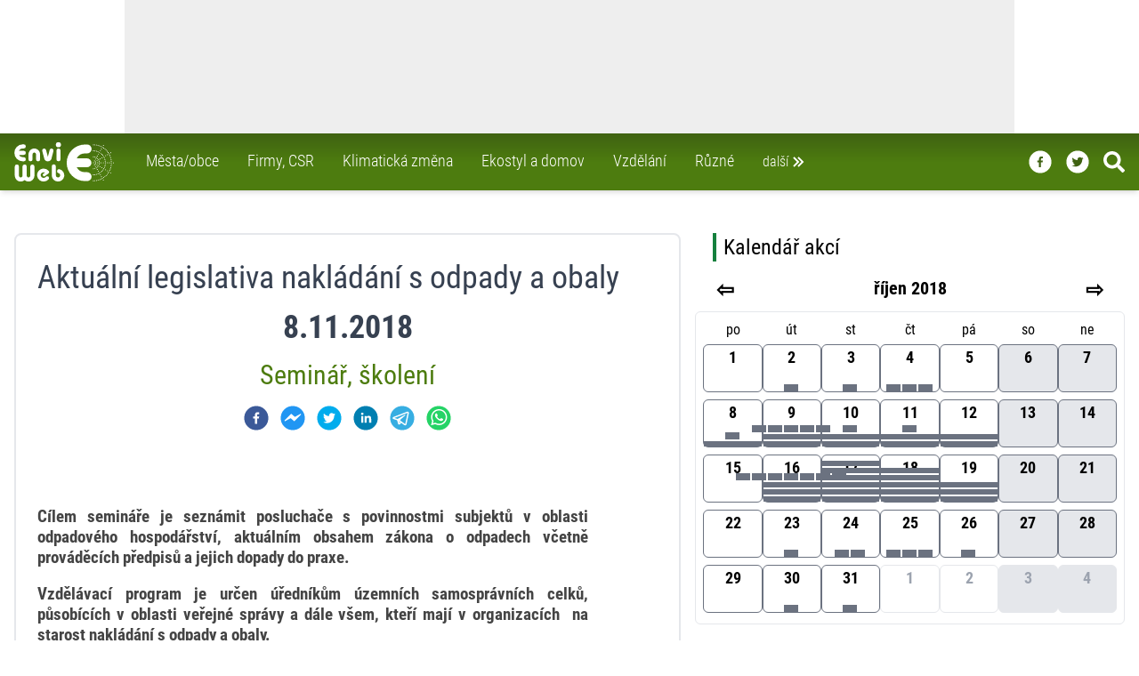

--- FILE ---
content_type: text/html; charset=utf-8
request_url: https://www.enviweb.cz/akce/50174/2018-10
body_size: 24825
content:
<!DOCTYPE html><html lang="cs" dir="ltr"><head><meta charSet="utf-8"/><meta http-equiv="x-ua-compatible" content="ie=edge"/><meta name="copyright" content="© 1999 - 2022 EnviWeb s.r.o., https://www.enviweb.cz/sro/"/><meta name="author" content="EnviWeb.cz - zpravodajství o životním prostředí"/><meta name="publisher" content="EnviWeb s.r.o."/><meta name="content-language" content="cs"/><meta name="keywords" content="životní prostředí, ekologie, zpravodajství, odborné akce, videa"/><meta property="og:site_name" content="EnviWeb.cz"/><meta property="og:image" content="https://www.enviweb.cz/enviweb-facebook2.jpg"/><link rel="previewimage" href="https://www.enviweb.cz/enviweb-facebook2.jpg"/><meta property="og:type" content="website"/><meta property="og:locale" content="cs_CZ"/><meta property="fb:app_id" content="165004593008"/><meta property="fb:pages" content="96098897270"/><meta name="twitter:card" content="summary_large_image"/><meta name="twitter:site" content="@enviweb"/><meta name="twitter:creator" content="@enviweb"/><meta name="twitter:image" content="https://www.enviweb.cz/enviweb-facebook2.jpg"/><meta property="og:image:width" content="712"/><meta property="og:image:height" content="400"/><meta itemProp="image" content="https://www.enviweb.cz/enviweb-facebook2.jpg"/><meta name="facebook-domain-verification" content="4jo2qmrr49g56jla1qbicb8kqddepi"/><link rel="apple-touch-icon" sizes="180x180" href="/apple-touch-icon.png"/><link rel="icon" type="image/png" href="/favicon-32x32.png" sizes="32x32"/><link rel="icon" type="image/png" href="/favicon-194x194.png" sizes="194x194"/><link rel="shortcut icon" type="image/png" href="/android-chrome-192x192.png" sizes="192x192"/><link rel="icon" type="image/png" href="/favicon-16x16.png" sizes="16x16"/><link rel="manifest" href="/manifest.json"/><link rel="mask-icon" href="/safari-pinned-tab.svg" color="#00a300"/><meta name="msapplication-TileColor" content="#00a300"/><meta name="msapplication-TileImage" content="/mstile-144x144.png"/><meta name="theme-color" content="#ffffff"/><meta http-equiv="X-UA-Compatible" content="IE=edge"/><meta name="viewport" content="width=device-width,minimum-scale=1,initial-scale=1"/><meta name="mobile-web-app-capable" content="yes"/><meta name="apple-mobile-web-app-capable" content="yes"/><meta name="apple-mobile-web-app-title" content="EnviWeb"/><meta name="application-name" content="EnviWeb"/><title>Aktuální legislativa nakládání s odpady a obaly - 8.11.2018 - EnviWeb</title><meta name="DC.title" content="Aktuální legislativa nakládání s odpady a obaly - 8.11.2018 - EnviWeb"/><meta property="og:title" content="Aktuální legislativa nakládání s odpady a obaly - 8.11.2018 - EnviWeb"/><meta name="twitter:title" content="Aktuální legislativa nakládání s odpady a obaly - 8.11.2018 - EnviWeb"/><meta itemProp="name" content="Aktuální legislativa nakládání s odpady a obaly - 8.11.2018 - EnviWeb"/><meta name="description" content="8.11.2018 - Seminář, školení - Cílem semináře je seznámit posluchače s povinnostmi subjektů v oblasti odpadového hospodářství, aktuálním obsahem zákona o odpadech včetně prováděcích předpisů a jejich dopady do praxe. Vzdělávací program je určen úředníkům územních samosprávních celků, působících v"/><meta property="og:description" content="8.11.2018 - Seminář, školení - Cílem semináře je seznámit posluchače s povinnostmi subjektů v oblasti odpadového hospodářství, aktuálním obsahem zákona o odpadech včetně prováděcích předpisů a jejich dopady do praxe. Vzdělávací program je určen úředníkům územních samosprávních celků, působících v"/><meta name="twitter:description" content="8.11.2018 - Seminář, školení - Cílem semináře je seznámit posluchače s povinnostmi subjektů v oblasti odpadového hospodářství, aktuálním obsahem zákona o odpadech včetně prováděcích předpisů a jejich dopady do praxe. Vzdělávací program je určen úředníkům územních samosprávních celků, působících v"/><meta itemProp="description" content="8.11.2018 - Seminář, školení - Cílem semináře je seznámit posluchače s povinnostmi subjektů v oblasti odpadového hospodářství, aktuálním obsahem zákona o odpadech včetně prováděcích předpisů a jejich dopady do praxe. Vzdělávací program je určen úředníkům územních samosprávních celků, působících v"/><meta property="og:url" content="https://www.enviweb.cz/akce/50174"/><meta property="twitter:url" content="https://www.enviweb.cz/akce/50174"/><link rel="canonical" href="https://www.enviweb.cz/akce/50174"/><meta name="next-head-count" content="50"/><script async="" src="https://ads.enviweb.cz/www/delivery/asyncjs.php"></script><link rel="preload" href="/_next/static/css/d59c34a3f0d88550.css" as="style"/><link rel="stylesheet" href="/_next/static/css/d59c34a3f0d88550.css" data-n-g=""/><noscript data-n-css=""></noscript><script defer="" nomodule="" src="/_next/static/chunks/polyfills-0d1b80a048d4787e.js"></script><script src="/_next/static/chunks/webpack-cb7634a8b6194820.js" defer=""></script><script src="/_next/static/chunks/framework-e4978a3670873750.js" defer=""></script><script src="/_next/static/chunks/main-52a680f30d1e7aca.js" defer=""></script><script src="/_next/static/chunks/pages/_app-405eb1ac1e3f0fde.js" defer=""></script><script src="/_next/static/chunks/842-3cd2f43f87f9ff47.js" defer=""></script><script src="/_next/static/chunks/100-cffaf84df07ea39b.js" defer=""></script><script src="/_next/static/chunks/pages/akce/%5B%5B...akce%5D%5D-e60dc582e423cc28.js" defer=""></script><script src="/_next/static/TSs0KLRthIBppJB7AVXZf/_buildManifest.js" defer=""></script><script src="/_next/static/TSs0KLRthIBppJB7AVXZf/_ssgManifest.js" defer=""></script></head><body><div id="__next"><div class=""><div class="bg-gray-100"><div class="relative z-50 w-fill"><div class="bg-white w-full relative overflow-hidden undefined"><div class="relative w-full mx-auto border-gray-500" style="max-width:1000px;max-height:150px"><ins data-revive-zoneid="13" data-revive-id="2d18c27dc392c7157c794335fa231a19" data-revive-block="0" data-revive-blockcampaign="0" data-revive-loaded="0"><svg width="1000" height="150" style="max-width:100%;height:auto"><rect x="0" y="0" width="1000" height="150" fill="#eeeeee"></rect></svg></ins></div></div></div><nav class="sticky top-0 z-40 max-w-full transform transition-all ease-in-out duration-100 bg-gradient-to-t from-lime-700 via-lime-700 to-lime-800 shadow-md h-12 md:h-16"><div class="2xl:left-[50px] relative z-20 xl:max-w-screen-xl xl:mx-auto"><div class=" z-30 flex flex-row-reverse absolute max-w-full w-full xl:max-w-screen-xl transition-all duration-100 ease-in-out top-[-21rem] hidden"><div class="z-20 flex flex-wrap w-full max-w-full p-0 mx-1 text-white rounded-b-lg shadow-xl md:p-6 bg-gradient-to-t from-lime-700 via-lime-800 to-lime-800 xl:mr-1 xl:ml-4 md:basis-2/3 lg:basis-1/2"><div class="flex flex-col grow p-1 lg:p-4 xl:basis-1/3"><a class="px-2 py-1 hover:text-lime-500   text-white hover:border-gray-500" href="/municipality"><div class="flex flex-row mb-0.5"><svg stroke="currentColor" fill="currentColor" stroke-width="0" viewBox="0 0 24 24" style="color:white" height="1.5em" width="1.5em" xmlns="http://www.w3.org/2000/svg"><path d="M10.707 17.707 16.414 12l-5.707-5.707-1.414 1.414L13.586 12l-4.293 4.293z"></path></svg> <!-- -->Města/obce<!-- --></div></a><a class="px-2 py-1 hover:text-lime-500   text-white hover:border-gray-500" href="/business"><div class="flex flex-row mb-0.5"><svg stroke="currentColor" fill="currentColor" stroke-width="0" viewBox="0 0 24 24" style="color:white" height="1.5em" width="1.5em" xmlns="http://www.w3.org/2000/svg"><path d="M10.707 17.707 16.414 12l-5.707-5.707-1.414 1.414L13.586 12l-4.293 4.293z"></path></svg> <!-- -->Firmy, CSR<!-- --></div></a><a class="px-2 py-1 hover:text-lime-500   text-white hover:border-gray-500" href="/global"><div class="flex flex-row mb-0.5"><svg stroke="currentColor" fill="currentColor" stroke-width="0" viewBox="0 0 24 24" style="color:white" height="1.5em" width="1.5em" xmlns="http://www.w3.org/2000/svg"><path d="M10.707 17.707 16.414 12l-5.707-5.707-1.414 1.414L13.586 12l-4.293 4.293z"></path></svg> <!-- -->Klimatická změna<!-- --></div></a><a class="px-2 py-1 hover:text-lime-500   text-white hover:border-gray-500" href="/ekostyle"><div class="flex flex-row mb-0.5"><svg stroke="currentColor" fill="currentColor" stroke-width="0" viewBox="0 0 24 24" style="color:white" height="1.5em" width="1.5em" xmlns="http://www.w3.org/2000/svg"><path d="M10.707 17.707 16.414 12l-5.707-5.707-1.414 1.414L13.586 12l-4.293 4.293z"></path></svg> <!-- -->Ekostyl a domov<!-- --></div></a><a class="px-2 py-1 hover:text-lime-500   text-white hover:border-gray-500" href="/education"><div class="flex flex-row mb-0.5"><svg stroke="currentColor" fill="currentColor" stroke-width="0" viewBox="0 0 24 24" style="color:white" height="1.5em" width="1.5em" xmlns="http://www.w3.org/2000/svg"><path d="M10.707 17.707 16.414 12l-5.707-5.707-1.414 1.414L13.586 12l-4.293 4.293z"></path></svg> <!-- -->Vzdělání<!-- --></div></a><a class="px-2 py-1 hover:text-lime-500   text-white hover:border-gray-500" href="/misc"><div class="flex flex-row mb-0.5"><svg stroke="currentColor" fill="currentColor" stroke-width="0" viewBox="0 0 24 24" style="color:white" height="1.5em" width="1.5em" xmlns="http://www.w3.org/2000/svg"><path d="M10.707 17.707 16.414 12l-5.707-5.707-1.414 1.414L13.586 12l-4.293 4.293z"></path></svg> <!-- -->Různé<!-- --></div></a></div><div class="flex flex-col grow p-1 lg:p-4 basis-1/3"><a class="px-2 py-1  hover:text-lime-500   text-white hover:border-gray-500" href="/air"><div class="flex flex-row mb-0.5"><svg stroke="currentColor" fill="currentColor" stroke-width="0" viewBox="0 0 24 24" style="color:white" height="1.5em" width="1.5em" xmlns="http://www.w3.org/2000/svg"><path d="M10.707 17.707 16.414 12l-5.707-5.707-1.414 1.414L13.586 12l-4.293 4.293z"></path></svg> <!-- -->Ovzduší<!-- --></div></a><a class="px-2 py-1  hover:text-lime-500   text-white hover:border-gray-500" href="/water"><div class="flex flex-row mb-0.5"><svg stroke="currentColor" fill="currentColor" stroke-width="0" viewBox="0 0 24 24" style="color:white" height="1.5em" width="1.5em" xmlns="http://www.w3.org/2000/svg"><path d="M10.707 17.707 16.414 12l-5.707-5.707-1.414 1.414L13.586 12l-4.293 4.293z"></path></svg> <!-- -->Voda<!-- --></div></a><a class="px-2 py-1  hover:text-lime-500   text-white hover:border-gray-500" href="/waste"><div class="flex flex-row mb-0.5"><svg stroke="currentColor" fill="currentColor" stroke-width="0" viewBox="0 0 24 24" style="color:white" height="1.5em" width="1.5em" xmlns="http://www.w3.org/2000/svg"><path d="M10.707 17.707 16.414 12l-5.707-5.707-1.414 1.414L13.586 12l-4.293 4.293z"></path></svg> <!-- -->Odpady<!-- --></div></a><a class="px-2 py-1  hover:text-lime-500   text-white hover:border-gray-500" href="/nature"><div class="flex flex-row mb-0.5"><svg stroke="currentColor" fill="currentColor" stroke-width="0" viewBox="0 0 24 24" style="color:white" height="1.5em" width="1.5em" xmlns="http://www.w3.org/2000/svg"><path d="M10.707 17.707 16.414 12l-5.707-5.707-1.414 1.414L13.586 12l-4.293 4.293z"></path></svg> <!-- -->Příroda<!-- --></div></a><a class="px-2 py-1  hover:text-lime-500   text-white hover:border-gray-500" href="/agriculture"><div class="flex flex-row mb-0.5"><svg stroke="currentColor" fill="currentColor" stroke-width="0" viewBox="0 0 24 24" style="color:white" height="1.5em" width="1.5em" xmlns="http://www.w3.org/2000/svg"><path d="M10.707 17.707 16.414 12l-5.707-5.707-1.414 1.414L13.586 12l-4.293 4.293z"></path></svg> <!-- -->Zemědělství<!-- --></div></a><a class="px-2 py-1  hover:text-lime-500   text-white hover:border-gray-500" href="/energy"><div class="flex flex-row mb-0.5"><svg stroke="currentColor" fill="currentColor" stroke-width="0" viewBox="0 0 24 24" style="color:white" height="1.5em" width="1.5em" xmlns="http://www.w3.org/2000/svg"><path d="M10.707 17.707 16.414 12l-5.707-5.707-1.414 1.414L13.586 12l-4.293 4.293z"></path></svg> <!-- -->Energetika<!-- --></div></a><a class="px-2 py-1  hover:text-lime-500   text-white hover:border-gray-500" href="/mobility"><div class="flex flex-row mb-0.5"><svg stroke="currentColor" fill="currentColor" stroke-width="0" viewBox="0 0 24 24" style="color:white" height="1.5em" width="1.5em" xmlns="http://www.w3.org/2000/svg"><path d="M10.707 17.707 16.414 12l-5.707-5.707-1.414 1.414L13.586 12l-4.293 4.293z"></path></svg> <!-- -->Doprava<!-- --></div></a></div><div class="flex flex-col grow p-1 lg:p-4 basis-1/3"><a class="px-2 py-1  hover:text-lime-500   text-white hover:border-gray-500" href="/page/server"><div class="flex flex-row mb-0.5"><svg stroke="currentColor" fill="currentColor" stroke-width="0" viewBox="0 0 24 24" style="color:white" height="1.5em" width="1.5em" xmlns="http://www.w3.org/2000/svg"><path d="M10.707 17.707 16.414 12l-5.707-5.707-1.414 1.414L13.586 12l-4.293 4.293z"></path></svg> <!-- -->O serveru<!-- --></div></a><a class="px-2 py-1  hover:text-lime-500   text-white hover:border-gray-500" href="/page/reklama"><div class="flex flex-row mb-0.5"><svg stroke="currentColor" fill="currentColor" stroke-width="0" viewBox="0 0 24 24" style="color:white" height="1.5em" width="1.5em" xmlns="http://www.w3.org/2000/svg"><path d="M10.707 17.707 16.414 12l-5.707-5.707-1.414 1.414L13.586 12l-4.293 4.293z"></path></svg> <!-- -->Reklama<!-- --></div></a><a class="px-2 py-1  hover:text-lime-500   text-white hover:border-gray-500" href="/page/rss"><div class="flex flex-row mb-0.5"><svg stroke="currentColor" fill="currentColor" stroke-width="0" viewBox="0 0 24 24" style="color:white" height="1.5em" width="1.5em" xmlns="http://www.w3.org/2000/svg"><path d="M10.707 17.707 16.414 12l-5.707-5.707-1.414 1.414L13.586 12l-4.293 4.293z"></path></svg> <!-- -->RSS<!-- --></div></a><a class="px-2 py-1  hover:text-lime-500   text-white hover:border-gray-500" href="/page/gdpr"><div class="flex flex-row mb-0.5"><svg stroke="currentColor" fill="currentColor" stroke-width="0" viewBox="0 0 24 24" style="color:white" height="1.5em" width="1.5em" xmlns="http://www.w3.org/2000/svg"><path d="M10.707 17.707 16.414 12l-5.707-5.707-1.414 1.414L13.586 12l-4.293 4.293z"></path></svg> <!-- -->GDPR<!-- --></div></a><a class="px-2 py-1  hover:text-lime-500   text-white hover:border-gray-500" href="/page/kontakt"><div class="flex flex-row mb-0.5"><svg stroke="currentColor" fill="currentColor" stroke-width="0" viewBox="0 0 24 24" style="color:white" height="1.5em" width="1.5em" xmlns="http://www.w3.org/2000/svg"><path d="M10.707 17.707 16.414 12l-5.707-5.707-1.414 1.414L13.586 12l-4.293 4.293z"></path></svg> <!-- -->Kontakt<!-- --></div></a><a target="_blank" class="px-2 py-1  hover:text-lime-500 text-white hover:border-gray-500" href="https://www.enviweb.eu/"><div class="flex flex-row mb-0.5"><svg stroke="currentColor" fill="currentColor" stroke-width="0" viewBox="0 0 24 24" style="color:white" height="1.5em" width="1.5em" xmlns="http://www.w3.org/2000/svg"><path d="M10.707 17.707 16.414 12l-5.707-5.707-1.414 1.414L13.586 12l-4.293 4.293z"></path></svg> PR agentura <!-- --><span class="text-yellow-400 pl-3">NEW</span></div></a></div><div class="flex flex-row p-1 w-full"><a class="px-2 py-1 hover:text-lime-500   text-white hover:border-gray-500" href="/akce"><div class="flex flex-row mb-0.5 mt-0"><svg stroke="currentColor" fill="currentColor" stroke-width="0" viewBox="0 0 24 24" style="color:white" height="1.5em" width="1.5em" xmlns="http://www.w3.org/2000/svg"><path d="M10.707 17.707 16.414 12l-5.707-5.707-1.414 1.414L13.586 12l-4.293 4.293z"></path></svg> Kalendář akcí<!-- --></div></a><a class="px-2 py-1 hover:text-lime-500   text-white hover:border-gray-500" href="/eslovnik/A"><div class="flex flex-row mb-0.5 mt-0"><svg stroke="currentColor" fill="currentColor" stroke-width="0" viewBox="0 0 24 24" style="color:white" height="1.5em" width="1.5em" xmlns="http://www.w3.org/2000/svg"><path d="M10.707 17.707 16.414 12l-5.707-5.707-1.414 1.414L13.586 12l-4.293 4.293z"></path></svg> Enviro výkladový slovník<!-- --></div></a><a class="px-2 py-1 hover:text-lime-500   text-white hover:border-gray-500" href="/slovnik/A"><div class="flex flex-row mb-0.5 mt-0"><svg stroke="currentColor" fill="currentColor" stroke-width="0" viewBox="0 0 24 24" style="color:white" height="1.5em" width="1.5em" xmlns="http://www.w3.org/2000/svg"><path d="M10.707 17.707 16.414 12l-5.707-5.707-1.414 1.414L13.586 12l-4.293 4.293z"></path></svg> A/Č enviro slovník<!-- --></div></a></div></div></div></div><div class=" bg-gradient-to-t  2xl:left-[70px] from-lime-700 via-lime-700 to-lime-800 z-40 relative flex justify-between max-w-6xl px-4 xl:max-w-screen-xl xl:mx-auto  transform transition-all ease-in-out duration-100 h-12 md:h-16 "><div class="z-30 flex space-x-7"><div class="transition-all duration-100 ease-in-out transform h-full w-20 pt-0 md:w-28 md:pt-0"><a title="Home" href="/"><svg id="Vrstva_1" viewBox="0 0 552.31 218.3" xmlns="http://www.w3.org/2000/svg" data-name="Vrstva 1" height="100%" width="100%" style="fill:rgb(255,255,255)"><defs></defs><path class="cls-1" d="M281.15,219.42a11.31,11.31,0,0,0-5.76,21.88,12.19,12.19,0,1,1-15.19,13.18h0V203.65h0a11.34,11.34,0,0,0-22.68,0h0v48h0c0,.43-.07.94-.07,1.37,0,.86.07,1.66.14,2.52a2.73,2.73,0,0,0,.07.79,34.75,34.75,0,1,0,43.49-36.93Z" transform="translate(-29.58 -69.58)"></path><path class="cls-1" d="M130.1,193a11.49,11.49,0,0,0-11.52,11.45h0v49.32h0c0,6.19-4.47,11.23-10,11.23s-10-5-10-11.23h0V204.44h0a11.49,11.49,0,0,0-23,0h0v48.24h0v1.08c0,6.19-4.53,11.23-10,11.23s-10-5-10-11.23h0V204.44h0a11.49,11.49,0,0,0-23,0h0v49.75h0c0,.51.07,1,.07,1.44,1,18,15.34,32.26,32.9,32.26a32.24,32.24,0,0,0,21.53-8.28,31.93,31.93,0,0,0,21.46,8.28c17.57,0,31.89-14.26,32.83-32.19a10.87,10.87,0,0,0,.14-1.51h0V204.44h0A11.43,11.43,0,0,0,130.1,193Z" transform="translate(-29.58 -69.58)"></path><path class="cls-1" d="M188.13,216.32h0c-19.95,2.52-34.13,20.45-31.68,40A35.16,35.16,0,0,0,169.91,280a36.77,36.77,0,0,0,50-4.68,9.79,9.79,0,0,0,2.52-7.35,10.09,10.09,0,0,0-10.73-9.5,10,10,0,0,0-7,3.38,16.52,16.52,0,0,1-10.3,5.4,16,16,0,0,1-12-3.31,14.63,14.63,0,0,1-5.83-10.08,15.11,15.11,0,0,1,3.09-11.23,16.59,16.59,0,0,1,11-6.12,15.66,15.66,0,0,1,7.7.86h0l1.66.58-9.36,6.77h0a7.77,7.77,0,0,0-1.66,10.8,7.69,7.69,0,0,0,10.73,1.65h0l17.42-12.6h0c.15-.07,2.24-1.51,2.24-1.51a10.16,10.16,0,0,0,1.08-14.33,36.63,36.63,0,0,0-32.33-12.38Z" transform="translate(-29.58 -69.58)"></path><path class="cls-2" d="M274.46,97.81A14.12,14.12,0,1,0,260.27,83.7a14.09,14.09,0,0,0,14.19,14.11Z" transform="translate(-29.58 -69.58)"></path><path class="cls-2" d="M274.82,104.72a11.53,11.53,0,0,0-11.45,11.52h0V164h0a11.49,11.49,0,0,0,23,0h0V116.24h0a11.56,11.56,0,0,0-11.52-11.52Z" transform="translate(-29.58 -69.58)"></path><path class="cls-2" d="M108.57,137.91v26.43h0a11.23,11.23,0,0,0,22.46,0h0V137.91h0c0-6,4.39-10.94,9.72-10.94s9.79,4.89,9.79,10.94h0V164.7h0a11.2,11.2,0,1,0,22.4,0h0V137.91h0c0-18.43-14.4-33.41-32.19-33.41s-32.18,15-32.18,33.41Z" transform="translate(-29.58 -69.58)"></path><path class="cls-2" d="M230.9,106.23a11.48,11.48,0,0,0-5.12,6.84h0l-9.86,37.51-10-37.58h0a11.28,11.28,0,0,0-5.11-6.77,10.6,10.6,0,0,0-8.21-1,11.14,11.14,0,0,0-8,10.8,10.65,10.65,0,0,0,.36,3s11.16,42,11.38,42.62h0c1.94,8.28,9.5,13.9,18.93,14.11,9.72.22,17.79-5.25,20.16-13.61h0l11.38-43.2h0a11.35,11.35,0,0,0-7.71-13.75,10.92,10.92,0,0,0-8.2,1.08Z" transform="translate(-29.58 -69.58)"></path><path class="cls-2" d="M82.22,152.74H76.74A24.27,24.27,0,0,1,55.43,140H82.22a11.49,11.49,0,0,0,0-23H55.43a24.2,24.2,0,0,1,21.31-12.81h5.48a11.45,11.45,0,0,0,0-22.9H76.74a47.2,47.2,0,0,0,0,94.39h5.48a11.49,11.49,0,0,0,0-23Z" transform="translate(-29.58 -69.58)"></path><path class="cls-3" d="M433.14,235.9H421.55a52.18,52.18,0,0,1-45.86-27.43h57.53a24.63,24.63,0,0,0,0-49.25H375.69a52.11,52.11,0,0,1,45.86-27.5h11.59a24.63,24.63,0,1,0,0-49.25H421.55a101.34,101.34,0,0,0,0,202.68h11.59a24.63,24.63,0,1,0,0-49.25Z" transform="translate(-29.58 -69.58)"></path><path class="cls-4" d="M468.64,181.11a2.49,2.49,0,0,1,2.45,2.52,2.45,2.45,0,0,1-4.9,0A2.49,2.49,0,0,1,468.64,181.11Z" transform="translate(-29.58 -69.58)"></path><path class="cls-4" d="M474.26,170.6a2.45,2.45,0,1,1-2.52,2.45A2.47,2.47,0,0,1,474.26,170.6Z" transform="translate(-29.58 -69.58)"></path><path class="cls-4" d="M480.09,160.88a2.43,2.43,0,0,1,2.45,2.45,2.49,2.49,0,0,1-2.45,2.52,2.55,2.55,0,0,1-2.52-2.52A2.49,2.49,0,0,1,480.09,160.88Z" transform="translate(-29.58 -69.58)"></path><path class="cls-4" d="M484.84,152.82a2.48,2.48,0,0,1,0,5,2.48,2.48,0,1,1,0-5Z" transform="translate(-29.58 -69.58)"></path><path class="cls-4" d="M489.81,144.25a2.43,2.43,0,0,1,2.45,2.45,2.5,2.5,0,0,1-2.45,2.52,2.56,2.56,0,0,1-2.52-2.52A2.49,2.49,0,0,1,489.81,144.25Z" transform="translate(-29.58 -69.58)"></path><path class="cls-4" d="M496.22,133.38a2.49,2.49,0,0,1,2.44,2.52,2.45,2.45,0,0,1-4.89,0A2.49,2.49,0,0,1,496.22,133.38Z" transform="translate(-29.58 -69.58)"></path><path class="cls-4" d="M501.33,123.87a2.49,2.49,0,0,1,2.52,2.45,2.55,2.55,0,0,1-2.52,2.52,2.49,2.49,0,0,1-2.45-2.52A2.43,2.43,0,0,1,501.33,123.87Z" transform="translate(-29.58 -69.58)"></path><path class="cls-4" d="M507.3,114.15a2.49,2.49,0,0,1,2.45,2.52,2.43,2.43,0,0,1-2.45,2.45,2.5,2.5,0,0,1-2.52-2.45A2.56,2.56,0,0,1,507.3,114.15Z" transform="translate(-29.58 -69.58)"></path><path class="cls-4" d="M512.7,104.43a2.49,2.49,0,0,1,2.45,2.52,2.45,2.45,0,1,1-4.89,0A2.49,2.49,0,0,1,512.7,104.43Z" transform="translate(-29.58 -69.58)"></path><path class="cls-4" d="M518.32,95a2.49,2.49,0,1,1-2.45,2.45A2.47,2.47,0,0,1,518.32,95Z" transform="translate(-29.58 -69.58)"></path><path class="cls-4" d="M479,175.14a2.49,2.49,0,0,1,2.45,2.52A2.43,2.43,0,0,1,479,180.1a2.49,2.49,0,0,1-2.52-2.44A2.55,2.55,0,0,1,479,175.14Z" transform="translate(-29.58 -69.58)"></path><path class="cls-4" d="M488.8,169.66a2.49,2.49,0,0,1,0,5,2.49,2.49,0,1,1,0-5Z" transform="translate(-29.58 -69.58)"></path><path class="cls-4" d="M496.72,164.7a2.49,2.49,0,0,1,2.45,2.52,2.45,2.45,0,0,1-4.9,0A2.49,2.49,0,0,1,496.72,164.7Z" transform="translate(-29.58 -69.58)"></path><path class="cls-4" d="M526,148.21a2.49,2.49,0,0,1,2.52,2.45,2.56,2.56,0,0,1-2.52,2.52,2.49,2.49,0,0,1-2.44-2.52A2.43,2.43,0,0,1,526,148.21Z" transform="translate(-29.58 -69.58)"></path><path class="cls-4" d="M554.68,131.43a2.49,2.49,0,0,1,2.45,2.52,2.43,2.43,0,0,1-2.45,2.45,2.49,2.49,0,0,1-2.52-2.45A2.55,2.55,0,0,1,554.68,131.43Z" transform="translate(-29.58 -69.58)"></path><path class="cls-4" d="M505.5,160a2.49,2.49,0,0,1,2.52,2.44A2.55,2.55,0,0,1,505.5,165a2.49,2.49,0,0,1-2.44-2.52A2.42,2.42,0,0,1,505.5,160Z" transform="translate(-29.58 -69.58)"></path><path class="cls-4" d="M516.3,153.82a2.49,2.49,0,0,1,2.52,2.45,2.55,2.55,0,0,1-2.52,2.52,2.49,2.49,0,0,1-2.44-2.52A2.43,2.43,0,0,1,516.3,153.82Z" transform="translate(-29.58 -69.58)"></path><path class="cls-4" d="M535.82,142.23a2.56,2.56,0,0,1,2.52,2.52,2.5,2.5,0,0,1-2.52,2.45,2.43,2.43,0,0,1-2.45-2.45A2.49,2.49,0,0,1,535.82,142.23Z" transform="translate(-29.58 -69.58)"></path><path class="cls-4" d="M545.75,136.62a2.49,2.49,0,0,1,2.45,2.52,2.43,2.43,0,0,1-2.45,2.44,2.49,2.49,0,0,1-2.52-2.44A2.55,2.55,0,0,1,545.75,136.62Z" transform="translate(-29.58 -69.58)"></path><path class="cls-4" d="M564.47,125.74a2.43,2.43,0,0,1,2.45,2.45,2.49,2.49,0,0,1-2.45,2.52,2.55,2.55,0,0,1-2.52-2.52A2.49,2.49,0,0,1,564.47,125.74Z" transform="translate(-29.58 -69.58)"></path><path class="cls-4" d="M480.81,181.54a2.55,2.55,0,0,1,2.45,2.52,2.49,2.49,0,0,1-5,0A2.56,2.56,0,0,1,480.81,181.54Z" transform="translate(-29.58 -69.58)"></path><path class="cls-4" d="M501.47,180.9a2.49,2.49,0,0,1,2.45,2.52,2.45,2.45,0,0,1-4.9,0A2.49,2.49,0,0,1,501.47,180.9Z" transform="translate(-29.58 -69.58)"></path><path class="cls-4" d="M491.9,181.26a2.49,2.49,0,0,1,2.52,2.44,2.56,2.56,0,0,1-2.52,2.52,2.49,2.49,0,0,1-2.45-2.52A2.43,2.43,0,0,1,491.9,181.26Z" transform="translate(-29.58 -69.58)"></path><path class="cls-4" d="M534.52,181.18a2.49,2.49,0,0,1,2.52,2.45,2.55,2.55,0,0,1-2.52,2.52,2.49,2.49,0,0,1-2.45-2.52A2.43,2.43,0,0,1,534.52,181.18Z" transform="translate(-29.58 -69.58)"></path><path class="cls-4" d="M510.83,181.47a2.45,2.45,0,0,1,0,4.9,2.45,2.45,0,1,1,0-4.9Z" transform="translate(-29.58 -69.58)"></path><path class="cls-4" d="M523.36,181.47a2.45,2.45,0,1,1-2.52,2.45A2.47,2.47,0,0,1,523.36,181.47Z" transform="translate(-29.58 -69.58)"></path><path class="cls-4" d="M567.86,181.47a2.45,2.45,0,1,1,0,4.9,2.45,2.45,0,0,1,0-4.9Z" transform="translate(-29.58 -69.58)"></path><path class="cls-4" d="M557.49,181.47a2.45,2.45,0,1,1-2.45,2.45A2.49,2.49,0,0,1,557.49,181.47Z" transform="translate(-29.58 -69.58)"></path><path class="cls-4" d="M579.38,181.62a2.56,2.56,0,0,1,2.52,2.52,2.49,2.49,0,0,1-5,0A2.54,2.54,0,0,1,579.38,181.62Z" transform="translate(-29.58 -69.58)"></path><path class="cls-4" d="M468.5,82.11a2.49,2.49,0,0,1,2.44,2.52,2.43,2.43,0,0,1-2.44,2.45A2.49,2.49,0,0,1,466,84.63,2.55,2.55,0,0,1,468.5,82.11Z" transform="translate(-29.58 -69.58)"></path><path class="cls-4" d="M497.15,198a2.43,2.43,0,0,1,2.45,2.45,2.45,2.45,0,1,1-4.9,0A2.43,2.43,0,0,1,497.15,198Z" transform="translate(-29.58 -69.58)"></path><path class="cls-4" d="M525.45,214.38a2.45,2.45,0,1,1,0,4.89,2.45,2.45,0,1,1,0-4.89Z" transform="translate(-29.58 -69.58)"></path><path class="cls-4" d="M478.94,187.59a2.5,2.5,0,0,1,2.52,2.45,2.56,2.56,0,0,1-2.52,2.52,2.49,2.49,0,0,1-2.45-2.52A2.43,2.43,0,0,1,478.94,187.59Z" transform="translate(-29.58 -69.58)"></path><path class="cls-4" d="M488.51,193.06a2.45,2.45,0,1,1,0,4.9,2.45,2.45,0,1,1,0-4.9Z" transform="translate(-29.58 -69.58)"></path><path class="cls-4" d="M505.14,202.78a2.45,2.45,0,0,1,0,4.9,2.45,2.45,0,1,1,0-4.9Z" transform="translate(-29.58 -69.58)"></path><path class="cls-4" d="M515.44,208.9a2.43,2.43,0,0,1,2.45,2.45,2.49,2.49,0,0,1-2.45,2.52,2.55,2.55,0,0,1-2.52-2.52A2.49,2.49,0,0,1,515.44,208.9Z" transform="translate(-29.58 -69.58)"></path><path class="cls-4" d="M554.46,231.15a2.45,2.45,0,1,1,0,4.9,2.45,2.45,0,0,1,0-4.9Z" transform="translate(-29.58 -69.58)"></path><path class="cls-4" d="M535.46,220.21a2.49,2.49,0,0,1,2.44,2.52,2.43,2.43,0,0,1-2.44,2.45,2.49,2.49,0,0,1-2.52-2.45A2.55,2.55,0,0,1,535.46,220.21Z" transform="translate(-29.58 -69.58)"></path><path class="cls-4" d="M545.75,226.18a2.5,2.5,0,0,1,2.45,2.52,2.43,2.43,0,0,1-2.45,2.45,2.49,2.49,0,0,1-2.52-2.45A2.56,2.56,0,0,1,545.75,226.18Z" transform="translate(-29.58 -69.58)"></path><path class="cls-4" d="M564.11,237.13a2.55,2.55,0,0,1,2.52,2.52,2.49,2.49,0,0,1-2.52,2.45,2.43,2.43,0,0,1-2.45-2.45A2.49,2.49,0,0,1,564.11,237.13Z" transform="translate(-29.58 -69.58)"></path><path class="cls-4" d="M485,209.91a2.49,2.49,0,0,1,2.45,2.52,2.45,2.45,0,1,1-4.89,0A2.49,2.49,0,0,1,485,209.91Z" transform="translate(-29.58 -69.58)"></path><path class="cls-4" d="M501.54,239.14a2.49,2.49,0,1,1,0,5,2.49,2.49,0,0,1,0-5Z" transform="translate(-29.58 -69.58)"></path><path class="cls-4" d="M518.18,267.73a2.5,2.5,0,0,1,2.52,2.45,2.49,2.49,0,1,1-5,0A2.47,2.47,0,0,1,518.18,267.73Z" transform="translate(-29.58 -69.58)"></path><path class="cls-4" d="M474.26,192.2a2.5,2.5,0,0,1,2.52,2.45,2.49,2.49,0,1,1-5,0A2.47,2.47,0,0,1,474.26,192.2Z" transform="translate(-29.58 -69.58)"></path><path class="cls-4" d="M479.73,201.7a2.49,2.49,0,1,1-2.45,2.45A2.48,2.48,0,0,1,479.73,201.7Z" transform="translate(-29.58 -69.58)"></path><path class="cls-4" d="M489.74,218.26a2.49,2.49,0,0,1,2.44,2.52,2.43,2.43,0,0,1-2.44,2.45,2.49,2.49,0,0,1-2.52-2.45A2.56,2.56,0,0,1,489.74,218.26Z" transform="translate(-29.58 -69.58)"></path><path class="cls-4" d="M495.64,228.63a2.55,2.55,0,0,1,2.52,2.52,2.49,2.49,0,0,1-2.52,2.45,2.43,2.43,0,0,1-2.45-2.45A2.49,2.49,0,0,1,495.64,228.63Z" transform="translate(-29.58 -69.58)"></path><path class="cls-4" d="M506.8,248.29a2.49,2.49,0,0,1,2.52,2.45,2.56,2.56,0,0,1-2.52,2.52,2.5,2.5,0,0,1-2.45-2.52A2.43,2.43,0,0,1,506.8,248.29Z" transform="translate(-29.58 -69.58)"></path><path class="cls-4" d="M512.78,258.66a2.42,2.42,0,0,1,2.44,2.44,2.49,2.49,0,0,1-2.44,2.52,2.55,2.55,0,0,1-2.52-2.52A2.49,2.49,0,0,1,512.78,258.66Z" transform="translate(-29.58 -69.58)"></path><path class="cls-4" d="M523.43,277.38a2.49,2.49,0,0,1,2.52,2.44,2.55,2.55,0,0,1-2.52,2.52,2.49,2.49,0,0,1-2.45-2.52A2.43,2.43,0,0,1,523.43,277.38Z" transform="translate(-29.58 -69.58)"></path><path class="cls-4" d="M468.42,148a2.49,2.49,0,0,1,2.45,2.52,2.43,2.43,0,0,1-2.45,2.45,2.5,2.5,0,0,1-2.52-2.45A2.56,2.56,0,0,1,468.42,148Z" transform="translate(-29.58 -69.58)"></path><path class="cls-4" d="M468.21,214.88a2.43,2.43,0,0,1,2.45,2.45,2.45,2.45,0,1,1-4.9,0A2.43,2.43,0,0,1,468.21,214.88Z" transform="translate(-29.58 -69.58)"></path><path class="cls-4" d="M476.78,149.29a2.49,2.49,0,0,1,2.44,2.52,2.43,2.43,0,0,1-2.44,2.45,2.49,2.49,0,0,1-2.52-2.45A2.55,2.55,0,0,1,476.78,149.29Z" transform="translate(-29.58 -69.58)"></path><path class="cls-4" d="M491.75,158.14a2.49,2.49,0,0,1,2.52,2.45,2.55,2.55,0,0,1-2.52,2.52,2.49,2.49,0,0,1-2.45-2.52A2.43,2.43,0,0,1,491.75,158.14Z" transform="translate(-29.58 -69.58)"></path><path class="cls-4" d="M500.32,172.62a2.55,2.55,0,0,1,2.52,2.52,2.49,2.49,0,0,1-2.52,2.44,2.43,2.43,0,0,1-2.45-2.44A2.49,2.49,0,0,1,500.32,172.62Z" transform="translate(-29.58 -69.58)"></path><path class="cls-4" d="M500.32,189.54a2.48,2.48,0,1,1,0,5,2.48,2.48,0,0,1,0-5Z" transform="translate(-29.58 -69.58)"></path><path class="cls-4" d="M492,204.73a2.55,2.55,0,0,1,2.52,2.52A2.49,2.49,0,0,1,492,209.7a2.43,2.43,0,0,1-2.45-2.45A2.49,2.49,0,0,1,492,204.73Z" transform="translate(-29.58 -69.58)"></path><path class="cls-4" d="M476.85,213.8a2.49,2.49,0,0,1,2.45,2.52,2.43,2.43,0,0,1-2.45,2.45,2.49,2.49,0,0,1-2.52-2.45A2.55,2.55,0,0,1,476.85,213.8Z" transform="translate(-29.58 -69.58)"></path><path class="cls-4" d="M468.5,247.78a2.43,2.43,0,0,1,2.44,2.45,2.49,2.49,0,0,1-2.44,2.52,2.55,2.55,0,0,1-2.52-2.52A2.49,2.49,0,0,1,468.5,247.78Z" transform="translate(-29.58 -69.58)"></path><path class="cls-4" d="M485.06,245.7a2.42,2.42,0,0,1,2.44,2.44,2.49,2.49,0,0,1-2.44,2.52,2.55,2.55,0,0,1-2.52-2.52A2.49,2.49,0,0,1,485.06,245.7Z" transform="translate(-29.58 -69.58)"></path><path class="cls-4" d="M493.62,242.82a2.49,2.49,0,0,1,2.45,2.52,2.43,2.43,0,0,1-2.45,2.44,2.49,2.49,0,0,1-2.52-2.44A2.56,2.56,0,0,1,493.62,242.82Z" transform="translate(-29.58 -69.58)"></path><path class="cls-4" d="M476.78,247.5a2.49,2.49,0,0,1,2.44,2.52,2.42,2.42,0,0,1-2.44,2.44,2.49,2.49,0,0,1-2.52-2.44A2.55,2.55,0,0,1,476.78,247.5Z" transform="translate(-29.58 -69.58)"></path><path class="cls-4" d="M515.08,228.34a2.49,2.49,0,0,1,2.52,2.45,2.55,2.55,0,0,1-2.52,2.52,2.49,2.49,0,0,1-2.45-2.52A2.43,2.43,0,0,1,515.08,228.34Z" transform="translate(-29.58 -69.58)"></path><path class="cls-4" d="M521.06,221.58a2.49,2.49,0,0,1,2.44,2.52,2.45,2.45,0,0,1-4.89,0A2.49,2.49,0,0,1,521.06,221.58Z" transform="translate(-29.58 -69.58)"></path><path class="cls-4" d="M508.6,234.32a2.45,2.45,0,1,1,0,4.9,2.45,2.45,0,0,1,0-4.9Z" transform="translate(-29.58 -69.58)"></path><path class="cls-4" d="M532.65,198.39a2.49,2.49,0,0,1,2.45,2.52,2.45,2.45,0,0,1-4.9,0A2.49,2.49,0,0,1,532.65,198.39Z" transform="translate(-29.58 -69.58)"></path><path class="cls-4" d="M529.34,207.1a2.5,2.5,0,0,1,2.52,2.45,2.56,2.56,0,0,1-2.52,2.52,2.49,2.49,0,0,1-2.45-2.52A2.43,2.43,0,0,1,529.34,207.1Z" transform="translate(-29.58 -69.58)"></path><path class="cls-4" d="M532.22,163.83a2.43,2.43,0,0,1,2.44,2.45,2.49,2.49,0,0,1-2.44,2.52,2.55,2.55,0,0,1-2.52-2.52A2.49,2.49,0,0,1,532.22,163.83Z" transform="translate(-29.58 -69.58)"></path><path class="cls-4" d="M529.62,155.77a2.49,2.49,0,0,1,2.45,2.52,2.43,2.43,0,0,1-2.45,2.45,2.5,2.5,0,0,1-2.52-2.45A2.56,2.56,0,0,1,529.62,155.77Z" transform="translate(-29.58 -69.58)"></path><path class="cls-4" d="M515,134.24a2.49,2.49,0,0,1,2.52,2.45,2.55,2.55,0,0,1-2.52,2.52,2.49,2.49,0,0,1-2.45-2.52A2.43,2.43,0,0,1,515,134.24Z" transform="translate(-29.58 -69.58)"></path><path class="cls-4" d="M520.26,140.5a2.49,2.49,0,0,1,2.52,2.45,2.55,2.55,0,0,1-2.52,2.52,2.49,2.49,0,0,1-2.44-2.52A2.43,2.43,0,0,1,520.26,140.5Z" transform="translate(-29.58 -69.58)"></path><path class="cls-4" d="M508.53,128.62a2.45,2.45,0,1,1,0,4.9,2.45,2.45,0,1,1,0-4.9Z" transform="translate(-29.58 -69.58)"></path><path class="cls-4" d="M485.27,117a2.45,2.45,0,1,1,0,4.9,2.45,2.45,0,1,1,0-4.9Z" transform="translate(-29.58 -69.58)"></path><path class="cls-4" d="M468.57,114.87a2.48,2.48,0,0,1,2.45,2.45,2.49,2.49,0,1,1-5,0A2.49,2.49,0,0,1,468.57,114.87Z" transform="translate(-29.58 -69.58)"></path><path class="cls-4" d="M493.34,119.77a2.49,2.49,0,0,1,2.44,2.52,2.45,2.45,0,1,1-4.89,0A2.49,2.49,0,0,1,493.34,119.77Z" transform="translate(-29.58 -69.58)"></path><path class="cls-4" d="M477,115.66a2.45,2.45,0,1,1,0,4.9,2.45,2.45,0,1,1,0-4.9Z" transform="translate(-29.58 -69.58)"></path><path class="cls-4" d="M493.62,84.78a2.49,2.49,0,0,1,2.45,2.52,2.43,2.43,0,0,1-2.45,2.44,2.49,2.49,0,0,1-2.52-2.44A2.56,2.56,0,0,1,493.62,84.78Z" transform="translate(-29.58 -69.58)"></path><path class="cls-4" d="M509.9,91a2.5,2.5,0,0,1,2.52,2.45A2.56,2.56,0,0,1,509.9,96a2.49,2.49,0,0,1-2.45-2.52A2.43,2.43,0,0,1,509.9,91Z" transform="translate(-29.58 -69.58)"></path><path class="cls-4" d="M501.9,87.66a2.43,2.43,0,0,1,2.45,2.44,2.49,2.49,0,0,1-2.45,2.52,2.56,2.56,0,0,1-2.52-2.52A2.49,2.49,0,0,1,501.9,87.66Z" transform="translate(-29.58 -69.58)"></path><path class="cls-4" d="M485.06,83a2.49,2.49,0,0,1,2.44,2.52,2.42,2.42,0,0,1-2.44,2.44,2.49,2.49,0,0,1-2.52-2.44A2.55,2.55,0,0,1,485.06,83Z" transform="translate(-29.58 -69.58)"></path><path class="cls-4" d="M476.49,82.18A2.56,2.56,0,0,1,479,84.7a2.49,2.49,0,0,1-2.52,2.45A2.43,2.43,0,0,1,474,84.7,2.5,2.5,0,0,1,476.49,82.18Z" transform="translate(-29.58 -69.58)"></path><path class="cls-4" d="M538.7,110.91a2.43,2.43,0,0,1,2.44,2.45,2.49,2.49,0,0,1-2.44,2.52,2.55,2.55,0,0,1-2.52-2.52A2.49,2.49,0,0,1,538.7,110.91Z" transform="translate(-29.58 -69.58)"></path><path class="cls-4" d="M525.45,99.82a2.49,2.49,0,1,1,0,5,2.49,2.49,0,0,1,0-5Z" transform="translate(-29.58 -69.58)"></path><path class="cls-4" d="M532.43,105.3a2.49,2.49,0,0,1,2.52,2.44,2.55,2.55,0,0,1-2.52,2.52,2.49,2.49,0,0,1-2.45-2.52A2.43,2.43,0,0,1,532.43,105.3Z" transform="translate(-29.58 -69.58)"></path><path class="cls-4" d="M544.89,117.46a2.49,2.49,0,0,1,2.52,2.45,2.55,2.55,0,0,1-2.52,2.52,2.49,2.49,0,0,1-2.45-2.52A2.43,2.43,0,0,1,544.89,117.46Z" transform="translate(-29.58 -69.58)"></path><path class="cls-4" d="M549.78,124.16a2.55,2.55,0,0,1,2.52,2.52,2.48,2.48,0,0,1-5,0A2.53,2.53,0,0,1,549.78,124.16Z" transform="translate(-29.58 -69.58)"></path><path class="cls-4" d="M564.11,154.76a2.49,2.49,0,0,1,2.52,2.45,2.55,2.55,0,0,1-2.52,2.52,2.49,2.49,0,0,1-2.45-2.52A2.43,2.43,0,0,1,564.11,154.76Z" transform="translate(-29.58 -69.58)"></path><path class="cls-4" d="M558.64,138.7a2.43,2.43,0,0,1,2.45,2.45,2.49,2.49,0,0,1-2.45,2.52,2.55,2.55,0,0,1-2.52-2.52A2.49,2.49,0,0,1,558.64,138.7Z" transform="translate(-29.58 -69.58)"></path><path class="cls-4" d="M561.45,146.48a2.49,2.49,0,0,1,2.52,2.45,2.55,2.55,0,0,1-2.52,2.52,2.49,2.49,0,0,1-2.45-2.52A2.43,2.43,0,0,1,561.45,146.48Z" transform="translate(-29.58 -69.58)"></path><path class="cls-4" d="M566.42,163.83a2.43,2.43,0,0,1,2.44,2.45,2.49,2.49,0,0,1-2.44,2.52,2.55,2.55,0,0,1-2.52-2.52A2.49,2.49,0,0,1,566.42,163.83Z" transform="translate(-29.58 -69.58)"></path><path class="cls-4" d="M567.21,172.62a2.49,2.49,0,0,1,2.45,2.52,2.43,2.43,0,0,1-2.45,2.44,2.49,2.49,0,0,1-2.52-2.44A2.55,2.55,0,0,1,567.21,172.62Z" transform="translate(-29.58 -69.58)"></path><path class="cls-4" d="M564.62,207.54a2.48,2.48,0,0,1,0,5,2.48,2.48,0,1,1,0-5Z" transform="translate(-29.58 -69.58)"></path><path class="cls-4" d="M567.42,190.26a2.49,2.49,0,0,1,2.52,2.44,2.55,2.55,0,0,1-2.52,2.52A2.49,2.49,0,0,1,565,192.7,2.42,2.42,0,0,1,567.42,190.26Z" transform="translate(-29.58 -69.58)"></path><path class="cls-4" d="M566.42,198.54a2.48,2.48,0,0,1,0,5,2.48,2.48,0,1,1,0-5Z" transform="translate(-29.58 -69.58)"></path><path class="cls-4" d="M562,215.67a2.45,2.45,0,1,1,0,4.9,2.45,2.45,0,1,1,0-4.9Z" transform="translate(-29.58 -69.58)"></path><path class="cls-4" d="M558.64,223.66a2.49,2.49,0,0,1,0,5,2.49,2.49,0,1,1,0-5Z" transform="translate(-29.58 -69.58)"></path><path class="cls-4" d="M538.41,252.46a2.45,2.45,0,1,1,0,4.9,2.45,2.45,0,1,1,0-4.9Z" transform="translate(-29.58 -69.58)"></path><path class="cls-4" d="M550.36,238.21a2.45,2.45,0,1,1,0,4.89,2.45,2.45,0,1,1,0-4.89Z" transform="translate(-29.58 -69.58)"></path><path class="cls-4" d="M544.38,246a2.45,2.45,0,1,1,0,4.9,2.45,2.45,0,1,1,0-4.9Z" transform="translate(-29.58 -69.58)"></path><path class="cls-4" d="M531.93,258.15a2.49,2.49,0,0,1,2.52,2.45,2.55,2.55,0,0,1-2.52,2.52,2.49,2.49,0,0,1-2.45-2.52A2.43,2.43,0,0,1,531.93,258.15Z" transform="translate(-29.58 -69.58)"></path><path class="cls-4" d="M525.45,263.05a2.49,2.49,0,1,1,0,5,2.49,2.49,0,0,1,0-5Z" transform="translate(-29.58 -69.58)"></path><path class="cls-4" d="M468.21,281.19a2.43,2.43,0,0,1,2.45,2.45,2.45,2.45,0,1,1-4.9,0A2.43,2.43,0,0,1,468.21,281.19Z" transform="translate(-29.58 -69.58)"></path><path class="cls-4" d="M494.06,277.59a2.49,2.49,0,0,1,2.44,2.52,2.43,2.43,0,0,1-2.44,2.45,2.49,2.49,0,0,1-2.52-2.45A2.55,2.55,0,0,1,494.06,277.59Z" transform="translate(-29.58 -69.58)"></path><path class="cls-4" d="M503.2,275a2.45,2.45,0,0,1,0,4.9,2.45,2.45,0,1,1,0-4.9Z" transform="translate(-29.58 -69.58)"></path><path class="cls-4" d="M511.19,271.33a2.55,2.55,0,0,1,2.52,2.52,2.49,2.49,0,0,1-2.52,2.45,2.43,2.43,0,0,1-2.45-2.45A2.49,2.49,0,0,1,511.19,271.33Z" transform="translate(-29.58 -69.58)"></path><path class="cls-4" d="M485.27,279.61a2.55,2.55,0,0,1,2.52,2.52,2.49,2.49,0,0,1-5,0A2.54,2.54,0,0,1,485.27,279.61Z" transform="translate(-29.58 -69.58)"></path><path class="cls-4" d="M476.49,280.69a2.49,2.49,0,0,1,2.52,2.45,2.56,2.56,0,0,1-2.52,2.52,2.5,2.5,0,0,1-2.45-2.52A2.43,2.43,0,0,1,476.49,280.69Z" transform="translate(-29.58 -69.58)"></path><circle class="cls-5" cx="494.35" cy="18.07" r="2.45"></circle><circle class="cls-5" cx="516.67" cy="114.34" r="2.45"></circle><circle class="cls-5" cx="504.43" cy="123.41" r="2.45"></circle><circle class="cls-5" cx="504.43" cy="105.26" r="2.45"></circle></svg></a></div><div class="flex flex-col mt-4"><div class="items-center hidden space-x-4 lg:flex"><a class="px-2 py-1 border-b-4 border-lime-700 text-white border-b-4 hover:border-gray-300 text-lg font-light pt-0" href="/municipality">Města/obce</a><a class="px-2 py-1 border-b-4 border-lime-700 text-white border-b-4 hover:border-gray-300 text-lg font-light pt-0" href="/business">Firmy, CSR</a><a class="px-2 py-1 border-b-4 border-lime-700 text-white border-b-4 hover:border-gray-300 text-lg font-light pt-0" href="/global">Klimatická změna</a><a class="px-2 py-1 border-b-4 border-lime-700 text-white border-b-4 hover:border-gray-300 text-lg font-light pt-0" href="/ekostyle">Ekostyl a domov</a><a class="px-2 py-1 border-b-4 border-lime-700 text-white border-b-4 hover:border-gray-300 text-lg font-light pt-0" href="/education">Vzdělání</a><a class="px-2 py-1 border-b-4 border-lime-700 text-white border-b-4 hover:border-gray-300 text-lg font-light pt-0" href="/misc">Různé</a><div class="cursor-pointer px-2 py-1 border-b-4 border-lime-700 text-white text-md font-light"><div class="flex flex-row mb-0.5">další<!-- --><svg stroke="currentColor" fill="currentColor" stroke-width="0" viewBox="0 0 24 24" height="1.5em" width="1.5em" xmlns="http://www.w3.org/2000/svg" style="color:white"><path d="M10.296 7.71 14.621 12l-4.325 4.29 1.408 1.42L17.461 12l-5.757-5.71z"></path><path d="M6.704 6.29 5.296 7.71 9.621 12l-4.325 4.29 1.408 1.42L12.461 12z"></path></svg></div></div></div></div></div><div class="z-40 flex flex-row justify-between space-x-7"><div class="flex flex-row items-center justify-between space-x-4"><a target="_blank" rel="noopener noreferrer" title="EnviWeb.cz facebook page" href="https://www.facebook.com/enviweb"><svg viewBox="0 0 64 64" width="26" height="26" style="transition:background 0.3s, transform 0.3s ease-in-out, fill 0.3s"><circle cx="32" cy="32" r="31" fill="#ffffff"></circle><path d="M34.1,47V33.3h4.6l0.7-5.3h-5.3v-3.4c0-1.5,0.4-2.6,2.6-2.6l2.8,0v-4.8c-0.5-0.1-2.2-0.2-4.1-0.2 c-4.1,0-6.9,2.5-6.9,7V28H24v5.3h4.6V47H34.1z" fill="rgb(63 98 18)"></path></svg></a><a target="_blank" rel="noopener noreferrer" title="EnviWeb.cz twitter" href="https://twitter.com/enviweb"><svg viewBox="0 0 64 64" width="26" height="26" style="transition:background 0.3s, transform 0.3s ease-in-out, fill 0.3s"><circle cx="32" cy="32" r="31" fill="#ffffff"></circle><path d="M48,22.1c-1.2,0.5-2.4,0.9-3.8,1c1.4-0.8,2.4-2.1,2.9-3.6c-1.3,0.8-2.7,1.3-4.2,1.6 C41.7,19.8,40,19,38.2,19c-3.6,0-6.6,2.9-6.6,6.6c0,0.5,0.1,1,0.2,1.5c-5.5-0.3-10.3-2.9-13.5-6.9c-0.6,1-0.9,2.1-0.9,3.3 c0,2.3,1.2,4.3,2.9,5.5c-1.1,0-2.1-0.3-3-0.8c0,0,0,0.1,0,0.1c0,3.2,2.3,5.8,5.3,6.4c-0.6,0.1-1.1,0.2-1.7,0.2c-0.4,0-0.8,0-1.2-0.1 c0.8,2.6,3.3,4.5,6.1,4.6c-2.2,1.8-5.1,2.8-8.2,2.8c-0.5,0-1.1,0-1.6-0.1c2.9,1.9,6.4,2.9,10.1,2.9c12.1,0,18.7-10,18.7-18.7 c0-0.3,0-0.6,0-0.8C46,24.5,47.1,23.4,48,22.1z" fill="rgb(63 98 18)"></path></svg></a><div class="cursor-pointer"><svg stroke="currentColor" fill="currentColor" stroke-width="0" viewBox="0 0 512 512" style="color:white" height="1.5em" width="1.5em" xmlns="http://www.w3.org/2000/svg"><path d="M505 442.7L405.3 343c-4.5-4.5-10.6-7-17-7H372c27.6-35.3 44-79.7 44-128C416 93.1 322.9 0 208 0S0 93.1 0 208s93.1 208 208 208c48.3 0 92.7-16.4 128-44v16.3c0 6.4 2.5 12.5 7 17l99.7 99.7c9.4 9.4 24.6 9.4 33.9 0l28.3-28.3c9.4-9.4 9.4-24.6.1-34zM208 336c-70.7 0-128-57.2-128-128 0-70.7 57.2-128 128-128 70.7 0 128 57.2 128 128 0 70.7-57.2 128-128 128z"></path></svg></div></div><div class="flex items-center cursor-pointer lg:hidden cursor-pointern group"><div class="relative flex items-center justify-center w-7"><span class="absolute bg-white group-hover:bg-yellow-300 w-full h-0.5 transition transform  -translate-y-2"></span><span class="absolute bg-white group-hover:bg-yellow-300 w-full h-0.5 transition transform  opacity-100"></span><span class="absolute bg-white group-hover:bg-yellow-300 w-full h-0.5 transition transform  translate-y-2"></span></div></div></div><div class="absolute z-40 hidden 2xl:block" style="width:120px;height:600px;top:100px;left:-135px"><div class="bg-white w-full relative overflow-hidden undefined"><div class="relative w-full mx-auto border-gray-500" style="max-width:120px;max-height:600px"><ins data-revive-zoneid="14" data-revive-id="2d18c27dc392c7157c794335fa231a19" data-revive-block="0" data-revive-blockcampaign="0" data-revive-loaded="0"><svg width="120" height="600" style="max-width:100%;height:auto"><rect x="0" y="0" width="120" height="600" fill="#eeeeee"></rect></svg></ins></div></div></div></div></nav><main class="relative max-w-full pt-4 mb-0 bg-white border-0 shadow-lg md:pt-8 xl:max-w-screen-xl xl:mx-auto 2xl:left-[60px]"><div><div class="flex flex-col md:flex-row"><article class="p-2 pt-0 m-4 border-2 rounded-lg md:p-6 md:w-3/5" itemscope="" itemType="http://schema.org/Article"><header><h1 class="mt-0 mb-4 text-3xl text-gray-700 md:mt-1 md:text-4xl" itemProp="headline">Aktuální legislativa nakládání s odpady a obaly</h1></header><h2 class="mt-0 mb-4 text-xl font-bold text-center text-gray-700 md:mt-1 md:text-4xl">8.11.2018</h2><span itemProp="articleBody"><h3 class="mt-0 mb-4 text-xl text-center text-lime-700 md:mt-1 md:text-3xl">Seminář, školení</h3><div class="mx-auto sm:w-1/2 lg:w-1/3"><div class="flex flex-row items-center justify-between mt-3 shrink md:space-x-3"><button aria-label="facebook" style="background-color:transparent;border:none;padding:0;font:inherit;color:inherit;cursor:pointer;outline:none"><svg viewBox="0 0 64 64" width="28" height="28" style="transition:background 0.3s, transform 0.3s ease-in-out, fill 0.3s"><circle cx="32" cy="32" r="31" fill="#3b5998"></circle><path d="M34.1,47V33.3h4.6l0.7-5.3h-5.3v-3.4c0-1.5,0.4-2.6,2.6-2.6l2.8,0v-4.8c-0.5-0.1-2.2-0.2-4.1-0.2 c-4.1,0-6.9,2.5-6.9,7V28H24v5.3h4.6V47H34.1z" fill="white"></path></svg></button><button aria-label="facebookmessenger" style="background-color:transparent;border:none;padding:0;font:inherit;color:inherit;cursor:pointer;outline:none"><svg viewBox="0 0 64 64" width="28" height="28" style="transition:background 0.3s, transform 0.3s ease-in-out, fill 0.3s"><circle cx="32" cy="32" r="31" fill="#2196F3"></circle><path d="M 53.066406 21.871094 C 52.667969 21.339844 51.941406 21.179688 51.359375 21.496094 L 37.492188 29.058594 L 28.867188 21.660156 C 28.339844 21.207031 27.550781 21.238281 27.054688 21.730469 L 11.058594 37.726562 C 10.539062 38.25 10.542969 39.09375 11.0625 39.613281 C 11.480469 40.027344 12.121094 40.121094 12.640625 39.839844 L 26.503906 32.28125 L 35.136719 39.679688 C 35.667969 40.132812 36.457031 40.101562 36.949219 39.609375 L 52.949219 23.613281 C 53.414062 23.140625 53.464844 22.398438 53.066406 21.871094 Z M 53.066406 21.871094" fill="white"></path></svg></button><button aria-label="twitter" style="background-color:transparent;border:none;padding:0;font:inherit;color:inherit;cursor:pointer;outline:none"><svg viewBox="0 0 64 64" width="28" height="28" style="transition:background 0.3s, transform 0.3s ease-in-out, fill 0.3s"><circle cx="32" cy="32" r="31" fill="#00aced"></circle><path d="M48,22.1c-1.2,0.5-2.4,0.9-3.8,1c1.4-0.8,2.4-2.1,2.9-3.6c-1.3,0.8-2.7,1.3-4.2,1.6 C41.7,19.8,40,19,38.2,19c-3.6,0-6.6,2.9-6.6,6.6c0,0.5,0.1,1,0.2,1.5c-5.5-0.3-10.3-2.9-13.5-6.9c-0.6,1-0.9,2.1-0.9,3.3 c0,2.3,1.2,4.3,2.9,5.5c-1.1,0-2.1-0.3-3-0.8c0,0,0,0.1,0,0.1c0,3.2,2.3,5.8,5.3,6.4c-0.6,0.1-1.1,0.2-1.7,0.2c-0.4,0-0.8,0-1.2-0.1 c0.8,2.6,3.3,4.5,6.1,4.6c-2.2,1.8-5.1,2.8-8.2,2.8c-0.5,0-1.1,0-1.6-0.1c2.9,1.9,6.4,2.9,10.1,2.9c12.1,0,18.7-10,18.7-18.7 c0-0.3,0-0.6,0-0.8C46,24.5,47.1,23.4,48,22.1z" fill="white"></path></svg></button><button aria-label="linkedin" style="background-color:transparent;border:none;padding:0;font:inherit;color:inherit;cursor:pointer;outline:none"><svg viewBox="0 0 64 64" width="28" height="28" style="transition:background 0.3s, transform 0.3s ease-in-out, fill 0.3s"><circle cx="32" cy="32" r="31" fill="#007fb1"></circle><path d="M20.4,44h5.4V26.6h-5.4V44z M23.1,18c-1.7,0-3.1,1.4-3.1,3.1c0,1.7,1.4,3.1,3.1,3.1 c1.7,0,3.1-1.4,3.1-3.1C26.2,19.4,24.8,18,23.1,18z M39.5,26.2c-2.6,0-4.4,1.4-5.1,2.8h-0.1v-2.4h-5.2V44h5.4v-8.6 c0-2.3,0.4-4.5,3.2-4.5c2.8,0,2.8,2.6,2.8,4.6V44H46v-9.5C46,29.8,45,26.2,39.5,26.2z" fill="white"></path></svg></button><button aria-label="telegram" style="background-color:transparent;border:none;padding:0;font:inherit;color:inherit;cursor:pointer;outline:none"><svg viewBox="0 0 64 64" width="28" height="28" style="transition:background 0.3s, transform 0.3s ease-in-out, fill 0.3s"><circle cx="32" cy="32" r="31" fill="#37aee2"></circle><path d="m45.90873,15.44335c-0.6901,-0.0281 -1.37668,0.14048 -1.96142,0.41265c-0.84989,0.32661 -8.63939,3.33986 -16.5237,6.39174c-3.9685,1.53296 -7.93349,3.06593 -10.98537,4.24067c-3.05012,1.1765 -5.34694,2.05098 -5.4681,2.09312c-0.80775,0.28096 -1.89996,0.63566 -2.82712,1.72788c-0.23354,0.27218 -0.46884,0.62161 -0.58825,1.10275c-0.11941,0.48114 -0.06673,1.09222 0.16682,1.5716c0.46533,0.96052 1.25376,1.35737 2.18443,1.71383c3.09051,0.99037 6.28638,1.93508 8.93263,2.8236c0.97632,3.44171 1.91401,6.89571 2.84116,10.34268c0.30554,0.69185 0.97105,0.94823 1.65764,0.95525l-0.00351,0.03512c0,0 0.53908,0.05268 1.06412,-0.07375c0.52679,-0.12292 1.18879,-0.42846 1.79109,-0.99212c0.662,-0.62161 2.45836,-2.38812 3.47683,-3.38552l7.6736,5.66477l0.06146,0.03512c0,0 0.84989,0.59703 2.09312,0.68132c0.62161,0.04214 1.4399,-0.07726 2.14229,-0.59176c0.70766,-0.51626 1.1765,-1.34683 1.396,-2.29506c0.65673,-2.86224 5.00979,-23.57745 5.75257,-27.00686l-0.02107,0.08077c0.51977,-1.93157 0.32837,-3.70159 -0.87096,-4.74991c-0.60054,-0.52152 -1.2924,-0.7498 -1.98425,-0.77965l0,0.00176zm-0.2072,3.29069c0.04741,0.0439 0.0439,0.0439 0.00351,0.04741c-0.01229,-0.00351 0.14048,0.2072 -0.15804,1.32576l-0.01229,0.04214l-0.00878,0.03863c-0.75858,3.50668 -5.15554,24.40802 -5.74203,26.96472c-0.08077,0.34417 -0.11414,0.31959 -0.09482,0.29852c-0.1756,-0.02634 -0.50045,-0.16506 -0.52679,-0.1756l-13.13468,-9.70175c4.4988,-4.33199 9.09945,-8.25307 13.744,-12.43229c0.8218,-0.41265 0.68483,-1.68573 -0.29852,-1.70681c-1.04305,0.24584 -1.92279,0.99564 -2.8798,1.47502c-5.49971,3.2626 -11.11882,6.13186 -16.55882,9.49279c-2.792,-0.97105 -5.57873,-1.77704 -8.15298,-2.57601c2.2336,-0.89555 4.00889,-1.55579 5.75608,-2.23009c3.05188,-1.1765 7.01687,-2.7042 10.98537,-4.24067c7.94051,-3.06944 15.92667,-6.16346 16.62028,-6.43037l0.05619,-0.02283l0.05268,-0.02283c0.19316,-0.0878 0.30378,-0.09658 0.35471,-0.10009c0,0 -0.01756,-0.05795 -0.00351,-0.04566l-0.00176,0zm-20.91715,22.0638l2.16687,1.60145c-0.93418,0.91311 -1.81743,1.77353 -2.45485,2.38812l0.28798,-3.98957" fill="white"></path></svg></button><button aria-label="whatsapp" style="background-color:transparent;border:none;padding:0;font:inherit;color:inherit;cursor:pointer;outline:none"><svg viewBox="0 0 64 64" width="28" height="28" style="transition:background 0.3s, transform 0.3s ease-in-out, fill 0.3s"><circle cx="32" cy="32" r="31" fill="#25D366"></circle><path d="m42.32286,33.93287c-0.5178,-0.2589 -3.04726,-1.49644 -3.52105,-1.66732c-0.4712,-0.17346 -0.81554,-0.2589 -1.15987,0.2589c-0.34175,0.51004 -1.33075,1.66474 -1.63108,2.00648c-0.30032,0.33658 -0.60064,0.36247 -1.11327,0.12945c-0.5178,-0.2589 -2.17994,-0.80259 -4.14759,-2.56312c-1.53269,-1.37217 -2.56312,-3.05503 -2.86603,-3.57283c-0.30033,-0.5178 -0.03366,-0.80259 0.22524,-1.06149c0.23301,-0.23301 0.5178,-0.59547 0.7767,-0.90616c0.25372,-0.31068 0.33657,-0.5178 0.51262,-0.85437c0.17088,-0.36246 0.08544,-0.64725 -0.04402,-0.90615c-0.12945,-0.2589 -1.15987,-2.79613 -1.58964,-3.80584c-0.41424,-1.00971 -0.84142,-0.88027 -1.15987,-0.88027c-0.29773,-0.02588 -0.64208,-0.02588 -0.98382,-0.02588c-0.34693,0 -0.90616,0.12945 -1.37736,0.62136c-0.4712,0.5178 -1.80194,1.76053 -1.80194,4.27186c0,2.51134 1.84596,4.945 2.10227,5.30747c0.2589,0.33657 3.63497,5.51458 8.80262,7.74113c1.23237,0.5178 2.1903,0.82848 2.94111,1.08738c1.23237,0.38836 2.35599,0.33657 3.24402,0.20712c0.99159,-0.15534 3.04985,-1.24272 3.47963,-2.45956c0.44013,-1.21683 0.44013,-2.22654 0.31068,-2.45955c-0.12945,-0.23301 -0.46601,-0.36247 -0.98382,-0.59548m-9.40068,12.84407l-0.02589,0c-3.05503,0 -6.08417,-0.82849 -8.72495,-2.38189l-0.62136,-0.37023l-6.47252,1.68286l1.73463,-6.29129l-0.41424,-0.64725c-1.70875,-2.71846 -2.6149,-5.85116 -2.6149,-9.07706c0,-9.39809 7.68934,-17.06155 17.15993,-17.06155c4.58253,0 8.88029,1.78642 12.11655,5.02268c3.23625,3.21036 5.02267,7.50812 5.02267,12.06476c-0.0078,9.3981 -7.69712,17.06155 -17.14699,17.06155m14.58906,-31.58846c-3.93529,-3.80584 -9.1133,-5.95471 -14.62789,-5.95471c-11.36055,0 -20.60848,9.2065 -20.61625,20.52564c0,3.61684 0.94757,7.14565 2.75211,10.26282l-2.92557,10.63564l10.93337,-2.85309c3.0136,1.63108 6.4052,2.4958 9.85634,2.49839l0.01037,0c11.36574,0 20.61884,-9.2091 20.62403,-20.53082c0,-5.48093 -2.14111,-10.64081 -6.03239,-14.51915" fill="white"></path></svg></button></div></div><div class="w-full mt-0 mb-4 text-justify article"><div class="font-bold"><p>&nbsp;</p>
<table cellpadding="0" cellspacing="0" width="0" border="0">
    <tbody>
        <tr>
            <td valign="top" width="619">
            <p></p>
            </td>
        </tr>
        <tr>
            <td valign="top" width="619">
            <p>Cílem semináře je seznámit posluchače   s&nbsp;povinnostmi subjektů v&nbsp;oblasti odpadového hospodářství, aktuálním   obsahem zákona o odpadech včetně prováděcích předpisů a jejich dopady do   praxe.</p>
            <p>Vzdělávací program je určen úředníkům územních   samosprávních celků, působících v&nbsp;oblasti veřejné správy a dále všem,   kteří mají v&nbsp;organizacích&nbsp; na starost nakládání s&nbsp;odpady a obaly.</p>
            <p>&nbsp;</p>
            </td>
        </tr>
        <tr>
            <td valign="top" width="619">
            <p>?&nbsp;&nbsp;&nbsp;&nbsp;&nbsp;&nbsp;&nbsp;&nbsp;&nbsp;&nbsp;&nbsp;&nbsp;&nbsp;&nbsp;&nbsp;   Aktuální přehled legislativy odpadového   hospodářství, změny 2018 včetně souvisejících právních norem k&nbsp;ochraně   životního prostředí, povinnosti vyplývající z legislativy</p>
            <p>?&nbsp;&nbsp;&nbsp;&nbsp;&nbsp;&nbsp;&nbsp;&nbsp;&nbsp;&nbsp;&nbsp;&nbsp;&nbsp;&nbsp;&nbsp;   Opakující se přestupky při nakládání s&nbsp;odpady   a následující sankce</p>
            <p>?&nbsp;&nbsp;&nbsp;&nbsp;&nbsp;&nbsp;&nbsp;&nbsp;&nbsp;&nbsp;&nbsp;&nbsp;&nbsp;&nbsp;&nbsp;   Úloha odpadového hospodáře   v&nbsp;systému plnění povinností nakladatelů s odpady</p>
            <p>?&nbsp;&nbsp;&nbsp;&nbsp;&nbsp;&nbsp;&nbsp;&nbsp;&nbsp;&nbsp;&nbsp;&nbsp;&nbsp;&nbsp;&nbsp;   Zákon o obalech - zásadní povinnosti</p>
            <p>?&nbsp;&nbsp;&nbsp;&nbsp;&nbsp;&nbsp;&nbsp;&nbsp;&nbsp;&nbsp;&nbsp;&nbsp;&nbsp;&nbsp;&nbsp;   Diskuse, dotazy a   závěr   </p>
            <p>&nbsp;</p>
            <p>&nbsp;</p>
            </td>
        </tr>
    </tbody>
</table></div></div><div class="flex flex-col"><div class="flex flex-row"><div class="w-1/3 m-2 text-xl font-bold text-right text-gray-500">Místo konání akce<!-- -->:<!-- --></div><div class="m-2 text-xl font-semibold text-left w-2/2"><div>Pardubice, Dům techniky</div></div></div><div class="flex flex-row"><div class="w-1/3 m-2 text-xl font-bold text-right text-gray-500">Adresa konání akce<!-- -->:<!-- --></div><div class="m-2 text-xl font-semibold text-left w-2/2"><div>nám. Republiky 2686, 532 27  Pardubice</div></div></div><div class="flex flex-row"><div class="w-1/3 m-2 text-xl font-bold text-right text-gray-500">Web<!-- -->:<!-- --></div><div class="m-2 text-xl font-semibold text-left w-2/2"><div><a href="www.dtpce.cz" rel="noreferrer" target="_blank">www.dtpce.cz</a></div></div></div><div class="flex flex-row"><div class="w-1/3 m-2 text-xl font-bold text-right text-gray-500">Kontakt<!-- -->:<!-- --></div><div class="m-2 text-xl font-semibold text-left w-2/2"><div>Ing. Nora Hácová</div></div></div><div class="flex flex-row"><div class="w-1/3 m-2 text-xl font-bold text-right text-gray-500">Email<!-- -->:<!-- --></div><div class="m-2 text-xl font-semibold text-left w-2/2"><div><a href="mailto:dtpce@dtpce.cz" rel="noreferrer">dtpce@dtpce.cz</a></div></div></div><div class="flex flex-row"><div class="w-1/3 m-2 text-xl font-bold text-right text-gray-500">Telefon<!-- -->:<!-- --></div><div class="m-2 text-xl font-semibold text-left w-2/2"><div>466614320</div></div></div></div></span><div class="relative flex mt-10 w-fill"><div class="bg-white w-full relative overflow-hidden undefined"><div class="relative w-full mx-auto border-gray-500" style="max-width:468px;max-height:60px"><ins data-revive-zoneid="11" data-revive-id="2d18c27dc392c7157c794335fa231a19" data-revive-block="0" data-revive-blockcampaign="0" data-revive-loaded="0"><svg width="468" height="60" style="max-width:100%;height:auto"><rect x="0" y="0" width="468" height="60" fill="#eeeeee"></rect></svg></ins></div></div></div></article><div class="w-fill md:w-2/5"><div class="flex flex-row p-4 mx-1"><div class="w-1 bg-green-700"></div><a href="/akce"><h2 class="mx-2 text-2xl">Kalendář akcí</h2></a></div><div class="mb-6 mr-4"><div class="flex flex-row font-bold"><a href="/akce/50174/2018-9"><div class="text-2xl pl-6 cursor-pointer">⇦</div></a><div class="grow text-center text-xl">říjen<!-- --> <!-- -->2018<!-- --></div><a href="/akce/50174/2018-11"><div class="text-2xl pr-6 cursor-pointer">⇨</div></a></div><div class="grid grid-cols-7 mt-2 rounded-md border overflow-hidden flex-1 p-2"><div class="text-center">po</div><div class="text-center">út</div><div class="text-center">st</div><div class="text-center">čt</div><div class="text-center">pá</div><div class="text-center">so</div><div class="text-center">ne</div><div><a href="/akce/50174/2018-10#"><div class="text-center my-1 pb-6 font-bold relative text-lg content-start border rounded-md 
                            border-gray-500
                            "><div class="flex flex-col-reverse absolute bottom-0 left-0 w-full"><div class="flex flex-col-reverse w-full"></div><div class="flex flex-row w-full justify-center"></div></div><span class=" ">1<!-- --></span></div></a></div><div><a href="/akce/50169"><div class="text-center my-1 pb-6 font-bold relative text-lg content-start border rounded-md 
                            border-gray-500
                            "><div class="flex flex-col-reverse absolute bottom-0 left-0 w-full"><div class="flex flex-col-reverse w-full"></div><div class="flex flex-row w-full justify-center"><a href="/akce/50169"><div style="background-color:#6B7280" class="w-4 h-2 px-2 mt-0.5 text-white font-thin text-xs border-r-2 border-white " title="2.10.2018 - Chytrá řešení v odpadovém hospodaření - workshop"></div></a></div></div><span class=" ">2<!-- --></span></div></a></div><div><a href="/akce/50113"><div class="text-center my-1 pb-6 font-bold relative text-lg content-start border rounded-md 
                            border-gray-500
                            "><div class="flex flex-col-reverse absolute bottom-0 left-0 w-full"><div class="flex flex-col-reverse w-full"></div><div class="flex flex-row w-full justify-center"><a href="/akce/50113"><div style="background-color:#6B7280" class="w-4 h-2 px-2 mt-0.5 text-white font-thin text-xs border-r-2 border-white " title="3.10.2018 - Workshop o odpadech aneb odpadářské minimum seminář pro ty, kteří v oblasti nakládání s odpady začínají"></div></a></div></div><span class=" ">3<!-- --></span></div></a></div><div><a href="/akce/50114"><div class="text-center my-1 pb-6 font-bold relative text-lg content-start border rounded-md 
                            border-gray-500
                            "><div class="flex flex-col-reverse absolute bottom-0 left-0 w-full"><div class="flex flex-col-reverse w-full"></div><div class="flex flex-row w-full justify-center"><a href="/akce/50114"><div style="background-color:#6B7280" class="w-4 h-2 px-2 mt-0.5 text-white font-thin text-xs border-r-2 border-white " title="4.10.2018 - Workshop o odpadech aneb odpadářské minimum seminář pro ty, kteří v oblasti nakládání s odpady začínají"></div></a><a href="/akce/50173"><div style="background-color:#6B7280" class="w-4 h-2 px-2 mt-0.5 text-white font-thin text-xs border-r-2 border-white " title="4.10.2018 - Novela zákona o podporovaných zdrojích energie"></div></a><a href="/akce/50096"><div style="background-color:#6B7280" class="w-4 h-2 px-2 mt-0.5 text-white font-thin text-xs border-r-2 border-white " title="4.10.2018 - Školení POH obcí, jejich vyhodnocení a realizační program"></div></a></div></div><span class=" ">4<!-- --></span></div></a></div><div><a href="/akce/50174/2018-10#"><div class="text-center my-1 pb-6 font-bold relative text-lg content-start border rounded-md 
                            border-gray-500
                            "><div class="flex flex-col-reverse absolute bottom-0 left-0 w-full"><div class="flex flex-col-reverse w-full"></div><div class="flex flex-row w-full justify-center"></div></div><span class=" ">5<!-- --></span></div></a></div><div><a href="/akce/50174/2018-10#"><div class="text-center my-1 pb-6 font-bold relative text-lg content-start border rounded-md 
                            border-gray-500
                            bg-gray-200"><div class="flex flex-col-reverse absolute bottom-0 left-0 w-full"><div class="flex flex-col-reverse w-full"></div><div class="flex flex-row w-full justify-center"></div></div><span class=" ">6<!-- --></span></div></a></div><div><a href="/akce/50174/2018-10#"><div class="text-center my-1 pb-6 font-bold relative text-lg content-start border rounded-md 
                            border-gray-500
                            bg-gray-200"><div class="flex flex-col-reverse absolute bottom-0 left-0 w-full"><div class="flex flex-col-reverse w-full"></div><div class="flex flex-row w-full justify-center"></div></div><span class=" ">7<!-- --></span></div></a></div><div><a href="/akce/49997"><div class="text-center my-1 pb-6 font-bold relative text-lg content-start border rounded-md 
                            border-gray-500
                            "><div class="flex flex-col-reverse absolute bottom-0 left-0 w-full"><div class="flex flex-col-reverse w-full"><a href="/akce/49997"><div style="background-color:#6B7280" class="w-full h-1.5 p-0.5 mt-0.5 text-white font-thin text-xs  border-white " title="8-12.10.2018 - Praktické uplatňování právních požadavků na životní prostředí - agenda"></div></a></div><div class="flex flex-row w-full justify-center"><a href="/akce/50140"><div style="background-color:#6B7280" class="w-4 h-2 px-2 mt-0.5 text-white font-thin text-xs border-r-2 border-white " title="8.10.2018 - Nebojte se SEPNA aneb co je to systém evidence přepravy nebezpečných odpadů (SEPNO) a jak plnit zákonné povinnosti spojené s přepravou NO"></div></a></div></div><span class=" ">8<!-- --></span></div></a></div><div><a href="/akce/49997"><div class="text-center my-1 pb-6 font-bold relative text-lg content-start border rounded-md 
                            border-gray-500
                            "><div class="flex flex-col-reverse absolute bottom-0 left-0 w-full"><div class="flex flex-col-reverse w-full"><a href="/akce/49997"><div style="background-color:#6B7280" class="w-full h-1.5 p-0.5 mt-0.5 text-white font-thin text-xs  border-white " title="8-12.10.2018 - Praktické uplatňování právních požadavků na životní prostředí - agenda"></div></a><a href="/akce/50167"><div style="background-color:#6B7280" class="w-full h-1.5 p-0.5 mt-0.5 text-white font-thin text-xs  border-white " title="9-10.10.2018 - Chemická legislativa pro průmysl a obchod"></div></a></div><div class="flex flex-row w-full justify-center"><a href="/akce/49904"><div style="background-color:#6B7280" class="w-4 h-2 px-2 mt-0.5 text-white font-thin text-xs border-r-2 border-white " title="9.10.2018 - Chemické látky  v BOZP"></div></a><a href="/akce/50141"><div style="background-color:#6B7280" class="w-4 h-2 px-2 mt-0.5 text-white font-thin text-xs border-r-2 border-white " title="9.10.2018 - Nebojte se SEPNA aneb co je to systém evidence přepravy nebezpečných odpadů (SEPNO) a jak plnit zákonné povinnosti spojené s přepravou NO"></div></a><a href="/akce/50115"><div style="background-color:#6B7280" class="w-4 h-2 px-2 mt-0.5 text-white font-thin text-xs border-r-2 border-white " title="9.10.2018 - Práce s programem EVI 8 pro začátečníky"></div></a><a href="/akce/50171"><div style="background-color:#6B7280" class="w-4 h-2 px-2 mt-0.5 text-white font-thin text-xs border-r-2 border-white " title="9.10.2018 - Aktuální změna v legislativě vodního hospodářství"></div></a><a href="/akce/50180"><div style="background-color:#6B7280" class="w-4 h-2 px-2 mt-0.5 text-white font-thin text-xs border-r-2 border-white " title="9.10.2018 - Ekoškola v kostce"></div></a></div></div><span class=" ">9<!-- --></span></div></a></div><div><a href="/akce/49997"><div class="text-center my-1 pb-6 font-bold relative text-lg content-start border rounded-md 
                            border-gray-500
                            "><div class="flex flex-col-reverse absolute bottom-0 left-0 w-full"><div class="flex flex-col-reverse w-full"><a href="/akce/49997"><div style="background-color:#6B7280" class="w-full h-1.5 p-0.5 mt-0.5 text-white font-thin text-xs  border-white " title="8-12.10.2018 - Praktické uplatňování právních požadavků na životní prostředí - agenda"></div></a><a href="/akce/50167"><div style="background-color:#6B7280" class="w-full h-1.5 p-0.5 mt-0.5 text-white font-thin text-xs  border-white " title="9-10.10.2018 - Chemická legislativa pro průmysl a obchod"></div></a></div><div class="flex flex-row w-full justify-center"><a href="/akce/50116"><div style="background-color:#6B7280" class="w-4 h-2 px-2 mt-0.5 text-white font-thin text-xs border-r-2 border-white " title="10.10.2018 - Práce s programem EVI 8 pro začátečníky"></div></a></div></div><span class=" ">10<!-- --></span></div></a></div><div><a href="/akce/49997"><div class="text-center my-1 pb-6 font-bold relative text-lg content-start border rounded-md 
                            border-gray-500
                            "><div class="flex flex-col-reverse absolute bottom-0 left-0 w-full"><div class="flex flex-col-reverse w-full"><a href="/akce/49997"><div style="background-color:#6B7280" class="w-full h-1.5 p-0.5 mt-0.5 text-white font-thin text-xs  border-white " title="8-12.10.2018 - Praktické uplatňování právních požadavků na životní prostředí - agenda"></div></a><a href="/akce/50074"><div style="background-color:#6B7280" class="w-full h-1.5 p-0.5 mt-0.5 text-white font-thin text-xs  border-white " title="11-12.10.2018 - ENVIROMANAGEMENT 2018"></div></a></div><div class="flex flex-row w-full justify-center"><a href="/akce/50117"><div style="background-color:#6B7280" class="w-4 h-2 px-2 mt-0.5 text-white font-thin text-xs border-r-2 border-white " title="11.10.2018 - Práce s programem EVI 8 pro začátečníky"></div></a></div></div><span class=" ">11<!-- --></span></div></a></div><div><a href="/akce/49997"><div class="text-center my-1 pb-6 font-bold relative text-lg content-start border rounded-md 
                            border-gray-500
                            "><div class="flex flex-col-reverse absolute bottom-0 left-0 w-full"><div class="flex flex-col-reverse w-full"><a href="/akce/49997"><div style="background-color:#6B7280" class="w-full h-1.5 p-0.5 mt-0.5 text-white font-thin text-xs  border-white " title="8-12.10.2018 - Praktické uplatňování právních požadavků na životní prostředí - agenda"></div></a><a href="/akce/50074"><div style="background-color:#6B7280" class="w-full h-1.5 p-0.5 mt-0.5 text-white font-thin text-xs  border-white " title="11-12.10.2018 - ENVIROMANAGEMENT 2018"></div></a></div><div class="flex flex-row w-full justify-center"></div></div><span class=" ">12<!-- --></span></div></a></div><div><a href="/akce/50174/2018-10#"><div class="text-center my-1 pb-6 font-bold relative text-lg content-start border rounded-md 
                            border-gray-500
                            bg-gray-200"><div class="flex flex-col-reverse absolute bottom-0 left-0 w-full"><div class="flex flex-col-reverse w-full"></div><div class="flex flex-row w-full justify-center"></div></div><span class=" ">13<!-- --></span></div></a></div><div><a href="/akce/50174/2018-10#"><div class="text-center my-1 pb-6 font-bold relative text-lg content-start border rounded-md 
                            border-gray-500
                            bg-gray-200"><div class="flex flex-col-reverse absolute bottom-0 left-0 w-full"><div class="flex flex-col-reverse w-full"></div><div class="flex flex-row w-full justify-center"></div></div><span class=" ">14<!-- --></span></div></a></div><div><a href="/akce/50174/2018-10#"><div class="text-center my-1 pb-6 font-bold relative text-lg content-start border rounded-md 
                            border-gray-500
                            "><div class="flex flex-col-reverse absolute bottom-0 left-0 w-full"><div class="flex flex-col-reverse w-full"></div><div class="flex flex-row w-full justify-center"></div></div><span class=" ">15<!-- --></span></div></a></div><div><a href="/akce/50168"><div class="text-center my-1 pb-6 font-bold relative text-lg content-start border rounded-md 
                            border-gray-500
                            "><div class="flex flex-col-reverse absolute bottom-0 left-0 w-full"><div class="flex flex-col-reverse w-full"><a href="/akce/50168"><div style="background-color:#6B7280" class="w-full h-1.5 p-0.5 mt-0.5 text-white font-thin text-xs  border-white " title="16-17.10.2018 - Chemická legislativa pro průmysl a obchod"></div></a><a href="/akce/50121"><div style="background-color:#6B7280" class="w-full h-1.5 p-0.5 mt-0.5 text-white font-thin text-xs  border-white " title="16-17.10.2018 - ISO 45001:2018 SYSTÉMY ŘÍZENÍ BOZP - INTERNÍ AUDITOR DLE NOVÉ NORMY"></div></a><a href="/akce/49910"><div style="background-color:#6B7280" class="w-full h-1.5 p-0.5 mt-0.5 text-white font-thin text-xs  border-white " title="16-17.10.2018 - OHSAS 18001 - INTERNÍ AUDITOR"></div></a></div><div class="flex flex-row w-full justify-center"><a href="/akce/50170"><div style="background-color:#6B7280" class="w-4 h-2 px-2 mt-0.5 text-white font-thin text-xs border-r-2 border-white " title="16.10.2018 - Přehled povinností v oblasti ochrany ovzduší - novela zákona o ochraně ovzduší, metodické pokyny a stanoviska, zkušenosti z praxe"></div></a><a href="/akce/50183"><div style="background-color:#6B7280" class="w-4 h-2 px-2 mt-0.5 text-white font-thin text-xs border-r-2 border-white " title="16.10.2018 - ROZPTYLOVÉ STUDIE V PRAXI A JAK NA NĚ - PRAHA"></div></a><a href="/akce/50142"><div style="background-color:#6B7280" class="w-4 h-2 px-2 mt-0.5 text-white font-thin text-xs border-r-2 border-white " title="16.10.2018 - Práce a příprava na roční hlášení s programem EVI 8 pro provozovatele zařízení určených k ekologické likvidaci autovraků"></div></a><a href="/akce/50184"><div style="background-color:#6B7280" class="w-4 h-2 px-2 mt-0.5 text-white font-thin text-xs border-r-2 border-white " title="16.10.2018 - ROZPTYLOVÉ STUDIE V PRAXI A JAK NA NĚ - PRAHA"></div></a><a href="/akce/50124"><div style="background-color:#6B7280" class="w-4 h-2 px-2 mt-0.5 text-white font-thin text-xs border-r-2 border-white " title="16.10.2018 - SEZNÁMENÍ S NOVOU NORMOU ISO 45001:2018"></div></a><a href="/akce/49905"><div style="background-color:#6B7280" class="w-4 h-2 px-2 mt-0.5 text-white font-thin text-xs border-r-2 border-white " title="16.10.2018 - Chemické látky  v BOZP"></div></a><a href="/akce/49923"><div style="background-color:#6B7280" class="w-4 h-2 px-2 mt-0.5 text-white font-thin text-xs border-r-2 border-white " title="16.10.2018 - ISO 22000 - SEZNÁMENÍ S POŽADAVKY NORMY O BEZPEČNOSTI POTRAVIN"></div></a></div></div><span class=" ">16<!-- --></span></div></a></div><div><a href="/akce/50168"><div class="text-center my-1 pb-6 font-bold relative text-lg content-start border rounded-md 
                            border-gray-500
                            "><div class="flex flex-col-reverse absolute bottom-0 left-0 w-full"><div class="flex flex-col-reverse w-full"><a href="/akce/50168"><div style="background-color:#6B7280" class="w-full h-1.5 p-0.5 mt-0.5 text-white font-thin text-xs  border-white " title="16-17.10.2018 - Chemická legislativa pro průmysl a obchod"></div></a><a href="/akce/50121"><div style="background-color:#6B7280" class="w-full h-1.5 p-0.5 mt-0.5 text-white font-thin text-xs  border-white " title="16-17.10.2018 - ISO 45001:2018 SYSTÉMY ŘÍZENÍ BOZP - INTERNÍ AUDITOR DLE NOVÉ NORMY"></div></a><a href="/akce/49910"><div style="background-color:#6B7280" class="w-full h-1.5 p-0.5 mt-0.5 text-white font-thin text-xs  border-white " title="16-17.10.2018 - OHSAS 18001 - INTERNÍ AUDITOR"></div></a><a href="/akce/50185"><div style="background-color:#6B7280" class="w-full h-1.5 p-0.5 mt-0.5 text-white font-thin text-xs  border-white " title="17-18.10.2018 - 100 let velkých lesních kalamit ve střední Evropě"></div></a><a href="/akce/50066"><div style="background-color:#6B7280" class="w-full h-1.5 p-0.5 mt-0.5 text-white font-thin text-xs  border-white " title="17-19.10.2018 -  NANOCON 2018"></div></a><a href="/akce/49926"><div style="background-color:#6B7280" class="w-full h-1.5 p-0.5 mt-0.5 text-white font-thin text-xs  border-white " title="17-18.10.2018 - INTERNÍ AUDITOR HACCP"></div></a></div><div class="flex flex-row w-full justify-center"></div></div><span class=" ">17<!-- --></span></div></a></div><div><a href="/akce/50185"><div class="text-center my-1 pb-6 font-bold relative text-lg content-start border rounded-md 
                            border-gray-500
                            "><div class="flex flex-col-reverse absolute bottom-0 left-0 w-full"><div class="flex flex-col-reverse w-full"><a href="/akce/50185"><div style="background-color:#6B7280" class="w-full h-1.5 p-0.5 mt-0.5 text-white font-thin text-xs  border-white " title="17-18.10.2018 - 100 let velkých lesních kalamit ve střední Evropě"></div></a><a href="/akce/50066"><div style="background-color:#6B7280" class="w-full h-1.5 p-0.5 mt-0.5 text-white font-thin text-xs  border-white " title="17-19.10.2018 -  NANOCON 2018"></div></a><a href="/akce/49926"><div style="background-color:#6B7280" class="w-full h-1.5 p-0.5 mt-0.5 text-white font-thin text-xs  border-white " title="17-18.10.2018 - INTERNÍ AUDITOR HACCP"></div></a><a href="/akce/49666"><div style="background-color:#6B7280" class="w-full h-1.5 p-0.5 mt-0.5 text-white font-thin text-xs  border-white " title="18-19.10.2018 - Magdeburský seminář o ochraně vod 2018"></div></a><a href="/akce/50094"><div style="background-color:#6B7280" class="w-full h-1.5 p-0.5 mt-0.5 text-white font-thin text-xs  border-white " title="18-19.10.2018 - Magdeburský seminář o ochraně vod 2018"></div></a></div><div class="flex flex-row w-full justify-center"></div></div><span class=" ">18<!-- --></span></div></a></div><div><a href="/akce/50066"><div class="text-center my-1 pb-6 font-bold relative text-lg content-start border rounded-md 
                            border-gray-500
                            "><div class="flex flex-col-reverse absolute bottom-0 left-0 w-full"><div class="flex flex-col-reverse w-full"><a href="/akce/50066"><div style="background-color:#6B7280" class="w-full h-1.5 p-0.5 mt-0.5 text-white font-thin text-xs  border-white " title="17-19.10.2018 -  NANOCON 2018"></div></a><a href="/akce/49666"><div style="background-color:#6B7280" class="w-full h-1.5 p-0.5 mt-0.5 text-white font-thin text-xs  border-white " title="18-19.10.2018 - Magdeburský seminář o ochraně vod 2018"></div></a><a href="/akce/50094"><div style="background-color:#6B7280" class="w-full h-1.5 p-0.5 mt-0.5 text-white font-thin text-xs  border-white " title="18-19.10.2018 - Magdeburský seminář o ochraně vod 2018"></div></a></div><div class="flex flex-row w-full justify-center"></div></div><span class=" ">19<!-- --></span></div></a></div><div><a href="/akce/50174/2018-10#"><div class="text-center my-1 pb-6 font-bold relative text-lg content-start border rounded-md 
                            border-gray-500
                            bg-gray-200"><div class="flex flex-col-reverse absolute bottom-0 left-0 w-full"><div class="flex flex-col-reverse w-full"></div><div class="flex flex-row w-full justify-center"></div></div><span class=" ">20<!-- --></span></div></a></div><div><a href="/akce/50174/2018-10#"><div class="text-center my-1 pb-6 font-bold relative text-lg content-start border rounded-md 
                            border-gray-500
                            bg-gray-200"><div class="flex flex-col-reverse absolute bottom-0 left-0 w-full"><div class="flex flex-col-reverse w-full"></div><div class="flex flex-row w-full justify-center"></div></div><span class=" ">21<!-- --></span></div></a></div><div><a href="/akce/50174/2018-10#"><div class="text-center my-1 pb-6 font-bold relative text-lg content-start border rounded-md 
                            border-gray-500
                            "><div class="flex flex-col-reverse absolute bottom-0 left-0 w-full"><div class="flex flex-col-reverse w-full"></div><div class="flex flex-row w-full justify-center"></div></div><span class=" ">22<!-- --></span></div></a></div><div><a href="/akce/50127"><div class="text-center my-1 pb-6 font-bold relative text-lg content-start border rounded-md 
                            border-gray-500
                            "><div class="flex flex-col-reverse absolute bottom-0 left-0 w-full"><div class="flex flex-col-reverse w-full"></div><div class="flex flex-row w-full justify-center"><a href="/akce/50127"><div style="background-color:#6B7280" class="w-4 h-2 px-2 mt-0.5 text-white font-thin text-xs border-r-2 border-white " title="23.10.2018 - Nakládání s vodami od 1. 1. 2019 - novela zákona v praxi "></div></a></div></div><span class=" ">23<!-- --></span></div></a></div><div><a href="/akce/50135"><div class="text-center my-1 pb-6 font-bold relative text-lg content-start border rounded-md 
                            border-gray-500
                            "><div class="flex flex-col-reverse absolute bottom-0 left-0 w-full"><div class="flex flex-col-reverse w-full"></div><div class="flex flex-row w-full justify-center"><a href="/akce/50135"><div style="background-color:#6B7280" class="w-4 h-2 px-2 mt-0.5 text-white font-thin text-xs border-r-2 border-white " title="24.10.2018 - Metrologie pro začátečníky"></div></a><a href="/akce/50128"><div style="background-color:#6B7280" class="w-4 h-2 px-2 mt-0.5 text-white font-thin text-xs border-r-2 border-white " title="24.10.2018 - Nakládání s vodami od 1. 1. 2019 - novela zákona v praxi "></div></a></div></div><span class=" ">24<!-- --></span></div></a></div><div><a href="/akce/50186"><div class="text-center my-1 pb-6 font-bold relative text-lg content-start border rounded-md 
                            border-gray-500
                            "><div class="flex flex-col-reverse absolute bottom-0 left-0 w-full"><div class="flex flex-col-reverse w-full"></div><div class="flex flex-row w-full justify-center"><a href="/akce/50186"><div style="background-color:#6B7280" class="w-4 h-2 px-2 mt-0.5 text-white font-thin text-xs border-r-2 border-white " title="25.10.2018 - QUO VADIS LESNICTVÍ? - IV. Kam kráčí těžba a doprava dříví?"></div></a><a href="/akce/50181"><div style="background-color:#6B7280" class="w-4 h-2 px-2 mt-0.5 text-white font-thin text-xs border-r-2 border-white " title="25.10.2018 - Seminář Aktuální otázky řízení skládek 2018"></div></a><a href="/akce/49928"><div style="background-color:#6B7280" class="w-4 h-2 px-2 mt-0.5 text-white font-thin text-xs border-r-2 border-white " title="25.10.2018 - POŽADAVKY ISCC A ISCC WASTE"></div></a></div></div><span class=" ">25<!-- --></span></div></a></div><div><a href="/akce/50011"><div class="text-center my-1 pb-6 font-bold relative text-lg content-start border rounded-md 
                            border-gray-500
                            "><div class="flex flex-col-reverse absolute bottom-0 left-0 w-full"><div class="flex flex-col-reverse w-full"></div><div class="flex flex-row w-full justify-center"><a href="/akce/50011"><div style="background-color:#6B7280" class="w-4 h-2 px-2 mt-0.5 text-white font-thin text-xs border-r-2 border-white " title="26.10.2018 - Dělení vod a jeho využití v praxi + lapáky tuků ... aneb ASIO a TZB "></div></a></div></div><span class=" ">26<!-- --></span></div></a></div><div><a href="/akce/50174/2018-10#"><div class="text-center my-1 pb-6 font-bold relative text-lg content-start border rounded-md 
                            border-gray-500
                            bg-gray-200"><div class="flex flex-col-reverse absolute bottom-0 left-0 w-full"><div class="flex flex-col-reverse w-full"></div><div class="flex flex-row w-full justify-center"></div></div><span class=" ">27<!-- --></span></div></a></div><div><a href="/akce/50174/2018-10#"><div class="text-center my-1 pb-6 font-bold relative text-lg content-start border rounded-md 
                            border-gray-500
                            bg-gray-200"><div class="flex flex-col-reverse absolute bottom-0 left-0 w-full"><div class="flex flex-col-reverse w-full"></div><div class="flex flex-row w-full justify-center"></div></div><span class=" ">28<!-- --></span></div></a></div><div><a href="/akce/50174/2018-10#"><div class="text-center my-1 pb-6 font-bold relative text-lg content-start border rounded-md 
                            border-gray-500
                            "><div class="flex flex-col-reverse absolute bottom-0 left-0 w-full"><div class="flex flex-col-reverse w-full"></div><div class="flex flex-row w-full justify-center"></div></div><span class=" ">29<!-- --></span></div></a></div><div><a href="/akce/49930"><div class="text-center my-1 pb-6 font-bold relative text-lg content-start border rounded-md 
                            border-gray-500
                            "><div class="flex flex-col-reverse absolute bottom-0 left-0 w-full"><div class="flex flex-col-reverse w-full"></div><div class="flex flex-row w-full justify-center"><a href="/akce/49930"><div style="background-color:#6B7280" class="w-4 h-2 px-2 mt-0.5 text-white font-thin text-xs border-r-2 border-white " title="30.10.2018 - GLOBALGAP VERZE 5"></div></a></div></div><span class=" ">30<!-- --></span></div></a></div><div><a href="/akce/50129"><div class="text-center my-1 pb-6 font-bold relative text-lg content-start border rounded-md 
                            border-gray-500
                            "><div class="flex flex-col-reverse absolute bottom-0 left-0 w-full"><div class="flex flex-col-reverse w-full"></div><div class="flex flex-row w-full justify-center"><a href="/akce/50129"><div style="background-color:#6B7280" class="w-4 h-2 px-2 mt-0.5 text-white font-thin text-xs border-r-2 border-white " title="31.10.2018 - EVVO 2018 - Environmentální vzdělávání, výchova a osvěta ve veřejném sektoru a podnikatelské sféře"></div></a></div></div><span class=" ">31<!-- --></span></div></a></div><div><a href="/akce/50174/2018-10#"><div class="text-center my-1 pb-6 font-bold relative text-lg content-start border rounded-md 
                            text-gray-400
                            "><div class="flex flex-col-reverse absolute bottom-0 left-0 w-full"><div class="flex flex-col-reverse w-full"></div><div class="flex flex-row w-full justify-center"></div></div><span class=" ">1<!-- --></span></div></a></div><div><a href="/akce/50174/2018-10#"><div class="text-center my-1 pb-6 font-bold relative text-lg content-start border rounded-md 
                            text-gray-400
                            "><div class="flex flex-col-reverse absolute bottom-0 left-0 w-full"><div class="flex flex-col-reverse w-full"></div><div class="flex flex-row w-full justify-center"></div></div><span class=" ">2<!-- --></span></div></a></div><div><a href="/akce/50174/2018-10#"><div class="text-center my-1 pb-6 font-bold relative text-lg content-start border rounded-md 
                            text-gray-400
                            bg-gray-200"><div class="flex flex-col-reverse absolute bottom-0 left-0 w-full"><div class="flex flex-col-reverse w-full"></div><div class="flex flex-row w-full justify-center"></div></div><span class=" ">3<!-- --></span></div></a></div><div><a href="/akce/50174/2018-10#"><div class="text-center my-1 pb-6 font-bold relative text-lg content-start border rounded-md 
                            text-gray-400
                            bg-gray-200"><div class="flex flex-col-reverse absolute bottom-0 left-0 w-full"><div class="flex flex-col-reverse w-full"></div><div class="flex flex-row w-full justify-center"></div></div><span class=" ">4<!-- --></span></div></a></div></div></div><div class="flex flex-row p-4 mx-1"><div class="w-1 bg-green-700"></div><a href="/akce"><h2 class="mx-2 text-2xl">Akce v měsíci</h2></a></div><div class="w-full "><a title="Chytrá řešení v odpadovém hospodaření - workshop" href="/akce/50169"><div class="mb-4 mt-1 mr-2 w-fill "><div class="grid content-center float-left w-16 h-16 p-1 mx-2 text-white border-4 border-white bg-gray-500 "><div class="mx-auto text-2xl font-bold">02</div><div class="mx-auto text-xs">10<!-- -->. <!-- -->2018<!-- --></div></div><h3 class="block pt-1 overflow-hidden text-lg leading-5 text-gray-800 max-h-16 text-clip">Chytrá řešení v odpadovém hospodaření - workshop</h3><div class="float-none ml-3 text-base font-semibold text-gray-500 w-fill">2.10.2018<!-- -->, <!-- -->Hradec Králové, Krajský úřad Královéhradeckého kraje<!-- --></div></div></a></div><div class="w-full "><a title="Workshop o odpadech aneb odpadářské minimum seminář pro ty, kteří v oblasti nakládání s odpady začínají" href="/akce/50113"><div class="mb-4 mt-1 mr-2 w-fill "><div class="grid content-center float-left w-16 h-16 p-1 mx-2 text-white border-4 border-white bg-gray-500 "><div class="mx-auto text-2xl font-bold">03</div><div class="mx-auto text-xs">10<!-- -->. <!-- -->2018<!-- --></div></div><h3 class="block pt-1 overflow-hidden text-lg leading-5 text-gray-800 max-h-16 text-clip">Workshop o odpadech aneb odpadářské minimum seminář pro ty, kteří v oblasti...</h3><div class="float-none ml-3 text-base font-semibold text-gray-500 w-fill">3.10.2018<!-- -->, <!-- -->Praha, hotel Globus<!-- --></div></div></a></div><div class="w-full "><a title="Workshop o odpadech aneb odpadářské minimum seminář pro ty, kteří v oblasti nakládání s odpady začínají" href="/akce/50114"><div class="mb-4 mt-1 mr-2 w-fill "><div class="grid content-center float-left w-16 h-16 p-1 mx-2 text-white border-4 border-white bg-gray-500 "><div class="mx-auto text-2xl font-bold">04</div><div class="mx-auto text-xs">10<!-- -->. <!-- -->2018<!-- --></div></div><h3 class="block pt-1 overflow-hidden text-lg leading-5 text-gray-800 max-h-16 text-clip">Workshop o odpadech aneb odpadářské minimum seminář pro ty, kteří v oblasti...</h3><div class="float-none ml-3 text-base font-semibold text-gray-500 w-fill">4.10.2018<!-- -->, <!-- -->Olomouc, ibis Olomouc Centre<!-- --></div></div></a></div><div class="w-full "><a title="Novela zákona o podporovaných zdrojích energie" href="/akce/50173"><div class="mb-4 mt-1 mr-2 w-fill "><div class="grid content-center float-left w-16 h-16 p-1 mx-2 text-white border-4 border-white bg-gray-500 "><div class="mx-auto text-2xl font-bold">04</div><div class="mx-auto text-xs">10<!-- -->. <!-- -->2018<!-- --></div></div><h3 class="block pt-1 overflow-hidden text-lg leading-5 text-gray-800 max-h-16 text-clip">Novela zákona o podporovaných zdrojích energie</h3><div class="float-none ml-3 text-base font-semibold text-gray-500 w-fill">4.10.2018<!-- -->, <!-- -->Hotel Jurys Inn<!-- --></div></div></a></div><div class="w-full "><a title="Školení POH obcí, jejich vyhodnocení a realizační program" href="/akce/50096"><div class="mb-4 mt-1 mr-2 w-fill "><div class="grid content-center float-left w-16 h-16 p-1 mx-2 text-white border-4 border-white bg-gray-500 "><div class="mx-auto text-2xl font-bold">04</div><div class="mx-auto text-xs">10<!-- -->. <!-- -->2018<!-- --></div></div><h3 class="block pt-1 overflow-hidden text-lg leading-5 text-gray-800 max-h-16 text-clip">Školení POH obcí, jejich vyhodnocení a realizační program</h3><div class="float-none ml-3 text-base font-semibold text-gray-500 w-fill">4.10.2018<!-- -->, <!-- -->Praha<!-- --></div></div></a></div><div class="w-full "><a title="Nebojte se SEPNA aneb co je to systém evidence přepravy nebezpečných odpadů (SEPNO) a jak plnit zákonné povinnosti spojené s přepravou NO" href="/akce/50140"><div class="mb-4 mt-1 mr-2 w-fill "><div class="grid content-center float-left w-16 h-16 p-1 mx-2 text-white border-4 border-white bg-gray-500 "><div class="mx-auto text-2xl font-bold">08</div><div class="mx-auto text-xs">10<!-- -->. <!-- -->2018<!-- --></div></div><h3 class="block pt-1 overflow-hidden text-lg leading-5 text-gray-800 max-h-16 text-clip">Nebojte se SEPNA aneb co je to systém evidence přepravy nebezpečných odpadů...</h3><div class="float-none ml-3 text-base font-semibold text-gray-500 w-fill">8.10.2018<!-- -->, <!-- -->Praha, hotel Occiedental Five<!-- --></div></div></a></div><div class="w-full "><a title="Praktické uplatňování právních požadavků na životní prostředí - agenda" href="/akce/49997"><div class="mb-4 mt-1 mr-2 w-fill "><div class="grid content-center float-left w-16 h-16 p-1 mx-2 text-white border-4 border-white bg-gray-500 "><div class="mx-auto text-2xl font-bold">08</div><div class="mx-auto text-xs">10<!-- -->. <!-- -->2018<!-- --></div></div><h3 class="block pt-1 overflow-hidden text-lg leading-5 text-gray-800 max-h-16 text-clip">Praktické uplatňování právních požadavků na životní prostředí - agenda</h3><div class="float-none ml-3 text-base font-semibold text-gray-500 w-fill">8-12.10.2018<!-- -->, <!-- --></div></div></a></div><div class="w-full "><a title="Chemické látky  v BOZP" href="/akce/49904"><div class="mb-4 mt-1 mr-2 w-fill "><div class="grid content-center float-left w-16 h-16 p-1 mx-2 text-white border-4 border-white bg-gray-500 "><div class="mx-auto text-2xl font-bold">09</div><div class="mx-auto text-xs">10<!-- -->. <!-- -->2018<!-- --></div></div><h3 class="block pt-1 overflow-hidden text-lg leading-5 text-gray-800 max-h-16 text-clip">Chemické látky  v BOZP</h3><div class="float-none ml-3 text-base font-semibold text-gray-500 w-fill">9.10.2018<!-- -->, <!-- -->Praha<!-- --></div></div></a></div><div class="w-full "><a title="Nebojte se SEPNA aneb co je to systém evidence přepravy nebezpečných odpadů (SEPNO) a jak plnit zákonné povinnosti spojené s přepravou NO" href="/akce/50141"><div class="mb-4 mt-1 mr-2 w-fill "><div class="grid content-center float-left w-16 h-16 p-1 mx-2 text-white border-4 border-white bg-gray-500 "><div class="mx-auto text-2xl font-bold">09</div><div class="mx-auto text-xs">10<!-- -->. <!-- -->2018<!-- --></div></div><h3 class="block pt-1 overflow-hidden text-lg leading-5 text-gray-800 max-h-16 text-clip">Nebojte se SEPNA aneb co je to systém evidence přepravy nebezpečných odpadů...</h3><div class="float-none ml-3 text-base font-semibold text-gray-500 w-fill">9.10.2018<!-- -->, <!-- -->Olomouc, Comfort Hotel Olomouc Centre<!-- --></div></div></a></div><div class="w-full "><a title="Práce s programem EVI 8 pro začátečníky" href="/akce/50115"><div class="mb-4 mt-1 mr-2 w-fill "><div class="grid content-center float-left w-16 h-16 p-1 mx-2 text-white border-4 border-white bg-gray-500 "><div class="mx-auto text-2xl font-bold">09</div><div class="mx-auto text-xs">10<!-- -->. <!-- -->2018<!-- --></div></div><h3 class="block pt-1 overflow-hidden text-lg leading-5 text-gray-800 max-h-16 text-clip">Práce s programem EVI 8 pro začátečníky</h3><div class="float-none ml-3 text-base font-semibold text-gray-500 w-fill">9.10.2018<!-- -->, <!-- -->Liberec, INISOFT s.r.o.<!-- --></div></div></a></div><div class="w-full "><a title="Chemická legislativa pro průmysl a obchod" href="/akce/50167"><div class="mb-4 mt-1 mr-2 w-fill "><div class="grid content-center float-left w-16 h-16 p-1 mx-2 text-white border-4 border-white bg-gray-500 "><div class="mx-auto text-2xl font-bold">09</div><div class="mx-auto text-xs">10<!-- -->. <!-- -->2018<!-- --></div></div><h3 class="block pt-1 overflow-hidden text-lg leading-5 text-gray-800 max-h-16 text-clip">Chemická legislativa pro průmysl a obchod</h3><div class="float-none ml-3 text-base font-semibold text-gray-500 w-fill">9-10.10.2018<!-- -->, <!-- -->Brno<!-- --></div></div></a></div><div class="w-full "><a title="Aktuální změna v legislativě vodního hospodářství" href="/akce/50171"><div class="mb-4 mt-1 mr-2 w-fill "><div class="grid content-center float-left w-16 h-16 p-1 mx-2 text-white border-4 border-white bg-gray-500 "><div class="mx-auto text-2xl font-bold">09</div><div class="mx-auto text-xs">10<!-- -->. <!-- -->2018<!-- --></div></div><h3 class="block pt-1 overflow-hidden text-lg leading-5 text-gray-800 max-h-16 text-clip">Aktuální změna v legislativě vodního hospodářství</h3><div class="float-none ml-3 text-base font-semibold text-gray-500 w-fill">9.10.2018<!-- -->, <!-- -->Pardubice, Dům techniky<!-- --></div></div></a></div><div class="w-full "><a title="Ekoškola v kostce" href="/akce/50180"><div class="mb-4 mt-1 mr-2 w-fill "><div class="grid content-center float-left w-16 h-16 p-1 mx-2 text-white border-4 border-white bg-gray-500 "><div class="mx-auto text-2xl font-bold">09</div><div class="mx-auto text-xs">10<!-- -->. <!-- -->2018<!-- --></div></div><h3 class="block pt-1 overflow-hidden text-lg leading-5 text-gray-800 max-h-16 text-clip">Ekoškola v kostce</h3><div class="float-none ml-3 text-base font-semibold text-gray-500 w-fill">9.10.2018<!-- -->, <!-- -->Praha 3-Žižkov<!-- --></div></div></a></div><div class="w-full "><a title="Práce s programem EVI 8 pro začátečníky" href="/akce/50116"><div class="mb-4 mt-1 mr-2 w-fill "><div class="grid content-center float-left w-16 h-16 p-1 mx-2 text-white border-4 border-white bg-gray-500 "><div class="mx-auto text-2xl font-bold">10</div><div class="mx-auto text-xs">10<!-- -->. <!-- -->2018<!-- --></div></div><h3 class="block pt-1 overflow-hidden text-lg leading-5 text-gray-800 max-h-16 text-clip">Práce s programem EVI 8 pro začátečníky</h3><div class="float-none ml-3 text-base font-semibold text-gray-500 w-fill">10.10.2018<!-- -->, <!-- -->Praha, hotel Globus<!-- --></div></div></a></div><div class="w-full "><a title="ENVIROMANAGEMENT 2018" href="/akce/50074"><div class="mb-4 mt-1 mr-2 w-fill "><div class="grid content-center float-left w-16 h-16 p-1 mx-2 text-white border-4 border-white bg-gray-500 "><div class="mx-auto text-2xl font-bold">11</div><div class="mx-auto text-xs">10<!-- -->. <!-- -->2018<!-- --></div></div><h3 class="block pt-1 overflow-hidden text-lg leading-5 text-gray-800 max-h-16 text-clip">ENVIROMANAGEMENT 2018</h3><div class="float-none ml-3 text-base font-semibold text-gray-500 w-fill">11-12.10.2018<!-- -->, <!-- -->SLOVENSKO<!-- --></div></div></a></div><div class="w-full "><a title="Práce s programem EVI 8 pro začátečníky" href="/akce/50117"><div class="mb-4 mt-1 mr-2 w-fill "><div class="grid content-center float-left w-16 h-16 p-1 mx-2 text-white border-4 border-white bg-gray-500 "><div class="mx-auto text-2xl font-bold">11</div><div class="mx-auto text-xs">10<!-- -->. <!-- -->2018<!-- --></div></div><h3 class="block pt-1 overflow-hidden text-lg leading-5 text-gray-800 max-h-16 text-clip">Práce s programem EVI 8 pro začátečníky</h3><div class="float-none ml-3 text-base font-semibold text-gray-500 w-fill">11.10.2018<!-- -->, <!-- -->Olomouc, Comfort Hotel Olomouc Centre<!-- --></div></div></a></div><div class="w-full "><a title="Chemická legislativa pro průmysl a obchod" href="/akce/50168"><div class="mb-4 mt-1 mr-2 w-fill "><div class="grid content-center float-left w-16 h-16 p-1 mx-2 text-white border-4 border-white bg-gray-500 "><div class="mx-auto text-2xl font-bold">16</div><div class="mx-auto text-xs">10<!-- -->. <!-- -->2018<!-- --></div></div><h3 class="block pt-1 overflow-hidden text-lg leading-5 text-gray-800 max-h-16 text-clip">Chemická legislativa pro průmysl a obchod</h3><div class="float-none ml-3 text-base font-semibold text-gray-500 w-fill">16-17.10.2018<!-- -->, <!-- -->Praha<!-- --></div></div></a></div><div class="w-full "><a title="Přehled povinností v oblasti ochrany ovzduší - novela zákona o ochraně ovzduší, metodické pokyny a stanoviska, zkušenosti z praxe" href="/akce/50170"><div class="mb-4 mt-1 mr-2 w-fill "><div class="grid content-center float-left w-16 h-16 p-1 mx-2 text-white border-4 border-white bg-gray-500 "><div class="mx-auto text-2xl font-bold">16</div><div class="mx-auto text-xs">10<!-- -->. <!-- -->2018<!-- --></div></div><h3 class="block pt-1 overflow-hidden text-lg leading-5 text-gray-800 max-h-16 text-clip">Přehled povinností v oblasti ochrany ovzduší - novela zákona o ochraně ovzduší,...</h3><div class="float-none ml-3 text-base font-semibold text-gray-500 w-fill">16.10.2018<!-- -->, <!-- -->Praha, Hotel Tristar - Congress<!-- --></div></div></a></div><div class="w-full "><a title="ROZPTYLOVÉ STUDIE V PRAXI A JAK NA NĚ - PRAHA" href="/akce/50183"><div class="mb-4 mt-1 mr-2 w-fill "><div class="grid content-center float-left w-16 h-16 p-1 mx-2 text-white border-4 border-white bg-gray-500 "><div class="mx-auto text-2xl font-bold">16</div><div class="mx-auto text-xs">10<!-- -->. <!-- -->2018<!-- --></div></div><h3 class="block pt-1 overflow-hidden text-lg leading-5 text-gray-800 max-h-16 text-clip">ROZPTYLOVÉ STUDIE V PRAXI A JAK NA NĚ - PRAHA</h3><div class="float-none ml-3 text-base font-semibold text-gray-500 w-fill">16.10.2018<!-- -->, <!-- -->Praha,&lt;br&gt;Konferenční centrum CITY - Pankrác<!-- --></div></div></a></div><div class="w-full "><a title="Práce a příprava na roční hlášení s programem EVI 8 pro provozovatele zařízení určených k ekologické likvidaci autovraků" href="/akce/50142"><div class="mb-4 mt-1 mr-2 w-fill "><div class="grid content-center float-left w-16 h-16 p-1 mx-2 text-white border-4 border-white bg-gray-500 "><div class="mx-auto text-2xl font-bold">16</div><div class="mx-auto text-xs">10<!-- -->. <!-- -->2018<!-- --></div></div><h3 class="block pt-1 overflow-hidden text-lg leading-5 text-gray-800 max-h-16 text-clip">Práce a příprava na roční hlášení s programem EVI 8 pro provozovatele zařízení...</h3><div class="float-none ml-3 text-base font-semibold text-gray-500 w-fill">16.10.2018<!-- -->, <!-- -->Praha, hotel Globus<!-- --></div></div></a></div><div class="w-full "><a title="ROZPTYLOVÉ STUDIE V PRAXI A JAK NA NĚ - PRAHA" href="/akce/50184"><div class="mb-4 mt-1 mr-2 w-fill "><div class="grid content-center float-left w-16 h-16 p-1 mx-2 text-white border-4 border-white bg-gray-500 "><div class="mx-auto text-2xl font-bold">16</div><div class="mx-auto text-xs">10<!-- -->. <!-- -->2018<!-- --></div></div><h3 class="block pt-1 overflow-hidden text-lg leading-5 text-gray-800 max-h-16 text-clip">ROZPTYLOVÉ STUDIE V PRAXI A JAK NA NĚ - PRAHA</h3><div class="float-none ml-3 text-base font-semibold text-gray-500 w-fill">16.10.2018<!-- -->, <!-- -->Hradec Králové<!-- --></div></div></a></div><div class="w-full "><a title="SEZNÁMENÍ S NOVOU NORMOU ISO 45001:2018" href="/akce/50124"><div class="mb-4 mt-1 mr-2 w-fill "><div class="grid content-center float-left w-16 h-16 p-1 mx-2 text-white border-4 border-white bg-gray-500 "><div class="mx-auto text-2xl font-bold">16</div><div class="mx-auto text-xs">10<!-- -->. <!-- -->2018<!-- --></div></div><h3 class="block pt-1 overflow-hidden text-lg leading-5 text-gray-800 max-h-16 text-clip">SEZNÁMENÍ S NOVOU NORMOU ISO 45001:2018</h3><div class="float-none ml-3 text-base font-semibold text-gray-500 w-fill">16.10.2018<!-- -->, <!-- -->Praha<!-- --></div></div></a></div><div class="w-full "><a title="ISO 45001:2018 SYSTÉMY ŘÍZENÍ BOZP - INTERNÍ AUDITOR DLE NOVÉ NORMY" href="/akce/50121"><div class="mb-4 mt-1 mr-2 w-fill "><div class="grid content-center float-left w-16 h-16 p-1 mx-2 text-white border-4 border-white bg-gray-500 "><div class="mx-auto text-2xl font-bold">16</div><div class="mx-auto text-xs">10<!-- -->. <!-- -->2018<!-- --></div></div><h3 class="block pt-1 overflow-hidden text-lg leading-5 text-gray-800 max-h-16 text-clip">ISO 45001:2018 SYSTÉMY ŘÍZENÍ BOZP - INTERNÍ AUDITOR DLE NOVÉ NORMY</h3><div class="float-none ml-3 text-base font-semibold text-gray-500 w-fill">16-17.10.2018<!-- -->, <!-- -->Praha<!-- --></div></div></a></div><div class="w-full "><a title="Chemické látky  v BOZP" href="/akce/49905"><div class="mb-4 mt-1 mr-2 w-fill "><div class="grid content-center float-left w-16 h-16 p-1 mx-2 text-white border-4 border-white bg-gray-500 "><div class="mx-auto text-2xl font-bold">16</div><div class="mx-auto text-xs">10<!-- -->. <!-- -->2018<!-- --></div></div><h3 class="block pt-1 overflow-hidden text-lg leading-5 text-gray-800 max-h-16 text-clip">Chemické látky  v BOZP</h3><div class="float-none ml-3 text-base font-semibold text-gray-500 w-fill">16.10.2018<!-- -->, <!-- -->Brno<!-- --></div></div></a></div><div class="w-full "><a title="OHSAS 18001 - INTERNÍ AUDITOR" href="/akce/49910"><div class="mb-4 mt-1 mr-2 w-fill "><div class="grid content-center float-left w-16 h-16 p-1 mx-2 text-white border-4 border-white bg-gray-500 "><div class="mx-auto text-2xl font-bold">16</div><div class="mx-auto text-xs">10<!-- -->. <!-- -->2018<!-- --></div></div><h3 class="block pt-1 overflow-hidden text-lg leading-5 text-gray-800 max-h-16 text-clip">OHSAS 18001 - INTERNÍ AUDITOR</h3><div class="float-none ml-3 text-base font-semibold text-gray-500 w-fill">16-17.10.2018<!-- -->, <!-- -->Praha<!-- --></div></div></a></div><div class="w-full "><a title="ISO 22000 - SEZNÁMENÍ S POŽADAVKY NORMY O BEZPEČNOSTI POTRAVIN" href="/akce/49923"><div class="mb-4 mt-1 mr-2 w-fill "><div class="grid content-center float-left w-16 h-16 p-1 mx-2 text-white border-4 border-white bg-gray-500 "><div class="mx-auto text-2xl font-bold">16</div><div class="mx-auto text-xs">10<!-- -->. <!-- -->2018<!-- --></div></div><h3 class="block pt-1 overflow-hidden text-lg leading-5 text-gray-800 max-h-16 text-clip">ISO 22000 - SEZNÁMENÍ S POŽADAVKY NORMY O BEZPEČNOSTI POTRAVIN</h3><div class="float-none ml-3 text-base font-semibold text-gray-500 w-fill">16.10.2018<!-- -->, <!-- -->Praha<!-- --></div></div></a></div><div class="w-full "><a title="100 let velkých lesních kalamit ve střední Evropě" href="/akce/50185"><div class="mb-4 mt-1 mr-2 w-fill "><div class="grid content-center float-left w-16 h-16 p-1 mx-2 text-white border-4 border-white bg-gray-500 "><div class="mx-auto text-2xl font-bold">17</div><div class="mx-auto text-xs">10<!-- -->. <!-- -->2018<!-- --></div></div><h3 class="block pt-1 overflow-hidden text-lg leading-5 text-gray-800 max-h-16 text-clip">100 let velkých lesních kalamit ve střední Evropě</h3><div class="float-none ml-3 text-base font-semibold text-gray-500 w-fill">17-18.10.2018<!-- -->, <!-- -->OREA Vital Hotel Sklář<!-- --></div></div></a></div><div class="w-full "><a title=" NANOCON 2018" href="/akce/50066"><div class="mb-4 mt-1 mr-2 w-fill "><div class="grid content-center float-left w-16 h-16 p-1 mx-2 text-white border-4 border-white bg-gray-500 "><div class="mx-auto text-2xl font-bold">17</div><div class="mx-auto text-xs">10<!-- -->. <!-- -->2018<!-- --></div></div><h3 class="block pt-1 overflow-hidden text-lg leading-5 text-gray-800 max-h-16 text-clip"> NANOCON 2018</h3><div class="float-none ml-3 text-base font-semibold text-gray-500 w-fill">17-19.10.2018<!-- -->, <!-- -->Brno<!-- --></div></div></a></div><div class="w-full "><a title="INTERNÍ AUDITOR HACCP" href="/akce/49926"><div class="mb-4 mt-1 mr-2 w-fill "><div class="grid content-center float-left w-16 h-16 p-1 mx-2 text-white border-4 border-white bg-gray-500 "><div class="mx-auto text-2xl font-bold">17</div><div class="mx-auto text-xs">10<!-- -->. <!-- -->2018<!-- --></div></div><h3 class="block pt-1 overflow-hidden text-lg leading-5 text-gray-800 max-h-16 text-clip">INTERNÍ AUDITOR HACCP</h3><div class="float-none ml-3 text-base font-semibold text-gray-500 w-fill">17-18.10.2018<!-- -->, <!-- -->Praha<!-- --></div></div></a></div><div class="w-full "><a title="Magdeburský seminář o ochraně vod 2018" href="/akce/49666"><div class="mb-4 mt-1 mr-2 w-fill "><div class="grid content-center float-left w-16 h-16 p-1 mx-2 text-white border-4 border-white bg-gray-500 "><div class="mx-auto text-2xl font-bold">18</div><div class="mx-auto text-xs">10<!-- -->. <!-- -->2018<!-- --></div></div><h3 class="block pt-1 overflow-hidden text-lg leading-5 text-gray-800 max-h-16 text-clip">Magdeburský seminář o ochraně vod 2018</h3><div class="float-none ml-3 text-base font-semibold text-gray-500 w-fill">18-19.10.2018<!-- -->, <!-- -->Praha<!-- --></div></div></a></div><div class="w-full "><a title="Magdeburský seminář o ochraně vod 2018" href="/akce/50094"><div class="mb-4 mt-1 mr-2 w-fill "><div class="grid content-center float-left w-16 h-16 p-1 mx-2 text-white border-4 border-white bg-gray-500 "><div class="mx-auto text-2xl font-bold">18</div><div class="mx-auto text-xs">10<!-- -->. <!-- -->2018<!-- --></div></div><h3 class="block pt-1 overflow-hidden text-lg leading-5 text-gray-800 max-h-16 text-clip">Magdeburský seminář o ochraně vod 2018</h3><div class="float-none ml-3 text-base font-semibold text-gray-500 w-fill">18-19.10.2018<!-- -->, <!-- -->Praha<!-- --></div></div></a></div><div class="w-full "><a title="Nakládání s vodami od 1. 1. 2019 - novela zákona v praxi " href="/akce/50127"><div class="mb-4 mt-1 mr-2 w-fill "><div class="grid content-center float-left w-16 h-16 p-1 mx-2 text-white border-4 border-white bg-gray-500 "><div class="mx-auto text-2xl font-bold">23</div><div class="mx-auto text-xs">10<!-- -->. <!-- -->2018<!-- --></div></div><h3 class="block pt-1 overflow-hidden text-lg leading-5 text-gray-800 max-h-16 text-clip">Nakládání s vodami od 1. 1. 2019 - novela zákona v praxi </h3><div class="float-none ml-3 text-base font-semibold text-gray-500 w-fill">23.10.2018<!-- -->, <!-- -->Praha, hotel Globus<!-- --></div></div></a></div><div class="w-full "><a title="Metrologie pro začátečníky" href="/akce/50135"><div class="mb-4 mt-1 mr-2 w-fill "><div class="grid content-center float-left w-16 h-16 p-1 mx-2 text-white border-4 border-white bg-gray-500 "><div class="mx-auto text-2xl font-bold">24</div><div class="mx-auto text-xs">10<!-- -->. <!-- -->2018<!-- --></div></div><h3 class="block pt-1 overflow-hidden text-lg leading-5 text-gray-800 max-h-16 text-clip">Metrologie pro začátečníky</h3><div class="float-none ml-3 text-base font-semibold text-gray-500 w-fill">24.10.2018<!-- -->, <!-- -->Pardubice, Dům techniky<!-- --></div></div></a></div><div class="w-full "><a title="Nakládání s vodami od 1. 1. 2019 - novela zákona v praxi " href="/akce/50128"><div class="mb-4 mt-1 mr-2 w-fill "><div class="grid content-center float-left w-16 h-16 p-1 mx-2 text-white border-4 border-white bg-gray-500 "><div class="mx-auto text-2xl font-bold">24</div><div class="mx-auto text-xs">10<!-- -->. <!-- -->2018<!-- --></div></div><h3 class="block pt-1 overflow-hidden text-lg leading-5 text-gray-800 max-h-16 text-clip">Nakládání s vodami od 1. 1. 2019 - novela zákona v praxi </h3><div class="float-none ml-3 text-base font-semibold text-gray-500 w-fill">24.10.2018<!-- -->, <!-- -->Olomouc, Comfort Olomouc Centre<!-- --></div></div></a></div><div class="w-full "><a title="QUO VADIS LESNICTVÍ? - IV. Kam kráčí těžba a doprava dříví?" href="/akce/50186"><div class="mb-4 mt-1 mr-2 w-fill "><div class="grid content-center float-left w-16 h-16 p-1 mx-2 text-white border-4 border-white bg-gray-500 "><div class="mx-auto text-2xl font-bold">25</div><div class="mx-auto text-xs">10<!-- -->. <!-- -->2018<!-- --></div></div><h3 class="block pt-1 overflow-hidden text-lg leading-5 text-gray-800 max-h-16 text-clip">QUO VADIS LESNICTVÍ? - IV. Kam kráčí těžba a doprava dříví?</h3><div class="float-none ml-3 text-base font-semibold text-gray-500 w-fill">25.10.2018<!-- -->, <!-- -->Mendelu Brno<!-- --></div></div></a></div><div class="w-full "><a title="Seminář Aktuální otázky řízení skládek 2018" href="/akce/50181"><div class="mb-4 mt-1 mr-2 w-fill "><div class="grid content-center float-left w-16 h-16 p-1 mx-2 text-white border-4 border-white bg-gray-500 "><div class="mx-auto text-2xl font-bold">25</div><div class="mx-auto text-xs">10<!-- -->. <!-- -->2018<!-- --></div></div><h3 class="block pt-1 overflow-hidden text-lg leading-5 text-gray-800 max-h-16 text-clip">Seminář Aktuální otázky řízení skládek 2018</h3><div class="float-none ml-3 text-base font-semibold text-gray-500 w-fill">25.10.2018<!-- -->, <!-- -->Praha<!-- --></div></div></a></div><div class="w-full "><a title="POŽADAVKY ISCC A ISCC WASTE" href="/akce/49928"><div class="mb-4 mt-1 mr-2 w-fill "><div class="grid content-center float-left w-16 h-16 p-1 mx-2 text-white border-4 border-white bg-gray-500 "><div class="mx-auto text-2xl font-bold">25</div><div class="mx-auto text-xs">10<!-- -->. <!-- -->2018<!-- --></div></div><h3 class="block pt-1 overflow-hidden text-lg leading-5 text-gray-800 max-h-16 text-clip">POŽADAVKY ISCC A ISCC WASTE</h3><div class="float-none ml-3 text-base font-semibold text-gray-500 w-fill">25.10.2018<!-- -->, <!-- -->Praha<!-- --></div></div></a></div><div class="w-full "><a title="Dělení vod a jeho využití v praxi + lapáky tuků ... aneb ASIO a TZB " href="/akce/50011"><div class="mb-4 mt-1 mr-2 w-fill "><div class="grid content-center float-left w-16 h-16 p-1 mx-2 text-white border-4 border-white bg-gray-500 "><div class="mx-auto text-2xl font-bold">26</div><div class="mx-auto text-xs">10<!-- -->. <!-- -->2018<!-- --></div></div><h3 class="block pt-1 overflow-hidden text-lg leading-5 text-gray-800 max-h-16 text-clip">Dělení vod a jeho využití v praxi + lapáky tuků ... aneb ASIO a TZB </h3><div class="float-none ml-3 text-base font-semibold text-gray-500 w-fill">26.10.2018<!-- -->, <!-- -->on-line seminář<!-- --></div></div></a></div><div class="w-full "><a title="GLOBALGAP VERZE 5" href="/akce/49930"><div class="mb-4 mt-1 mr-2 w-fill "><div class="grid content-center float-left w-16 h-16 p-1 mx-2 text-white border-4 border-white bg-gray-500 "><div class="mx-auto text-2xl font-bold">30</div><div class="mx-auto text-xs">10<!-- -->. <!-- -->2018<!-- --></div></div><h3 class="block pt-1 overflow-hidden text-lg leading-5 text-gray-800 max-h-16 text-clip">GLOBALGAP VERZE 5</h3><div class="float-none ml-3 text-base font-semibold text-gray-500 w-fill">30.10.2018<!-- -->, <!-- -->Praha<!-- --></div></div></a></div><div class="w-full "><a title="EVVO 2018 - Environmentální vzdělávání, výchova a osvěta ve veřejném sektoru a podnikatelské sféře" href="/akce/50129"><div class="mb-4 mt-1 mr-2 w-fill "><div class="grid content-center float-left w-16 h-16 p-1 mx-2 text-white border-4 border-white bg-gray-500 "><div class="mx-auto text-2xl font-bold">31</div><div class="mx-auto text-xs">10<!-- -->. <!-- -->2018<!-- --></div></div><h3 class="block pt-1 overflow-hidden text-lg leading-5 text-gray-800 max-h-16 text-clip">EVVO 2018 - Environmentální vzdělávání, výchova a osvěta ve veřejném sektoru a...</h3><div class="float-none ml-3 text-base font-semibold text-gray-500 w-fill">31.10.2018<!-- -->, <!-- -->Praha<!-- --></div></div></a></div></div></div><div class="flex justify-end pr-8"><a href="/akce/new"><div class="p-2 text-center text-white bg-red-500 border">+ Vložit novou akci</div></a></div><div class="w-full p-4 md:w-full"><div class="flex flex-row p-4 mx-1"><div class="w-1 bg-lime-700"></div><a href="/"><h2 class="mx-2 text-2xl font-bold">Další články</h2></a></div><div><div class="flex flex-row flex-wrap w-full"><div class="w-1/2 p-2 mb-3 md:w-1/5 flex flex-col"><div class="relative mb-1 border-[1px] bg-black h-28 md:h-36 w-fill"><a title="Solární panely i baterie letos zdraží až o 20 pct, důvodem je růst cen materiálů" href="/132519"><span style="box-sizing:border-box;display:block;overflow:hidden;width:initial;height:initial;background:none;opacity:1;border:0;margin:0;padding:0;position:absolute;top:0;left:0;bottom:0;right:0"><img alt="Solární panely i baterie letos zdraží až o 20 pct, důvodem je růst cen materiálů" title="Solární panely i baterie letos zdraží až o 20 pct, důvodem je růst cen materiálů" src="[data-uri]" decoding="async" data-nimg="fill" style="position:absolute;top:0;left:0;bottom:0;right:0;box-sizing:border-box;padding:0;border:none;margin:auto;display:block;width:0;height:0;min-width:100%;max-width:100%;min-height:100%;max-height:100%;object-fit:cover"/><noscript><img alt="Solární panely i baterie letos zdraží až o 20 pct, důvodem je růst cen materiálů" title="Solární panely i baterie letos zdraží až o 20 pct, důvodem je růst cen materiálů" sizes="(min-width:712px) 308px, 154px" srcSet="/_next/image?url=https%3A%2F%2Fdata.enviweb.cz%2Fimgs%2Ftema%2Ffotovolt03.jpg&amp;w=16&amp;q=75 16w, /_next/image?url=https%3A%2F%2Fdata.enviweb.cz%2Fimgs%2Ftema%2Ffotovolt03.jpg&amp;w=32&amp;q=75 32w, /_next/image?url=https%3A%2F%2Fdata.enviweb.cz%2Fimgs%2Ftema%2Ffotovolt03.jpg&amp;w=48&amp;q=75 48w, /_next/image?url=https%3A%2F%2Fdata.enviweb.cz%2Fimgs%2Ftema%2Ffotovolt03.jpg&amp;w=64&amp;q=75 64w, /_next/image?url=https%3A%2F%2Fdata.enviweb.cz%2Fimgs%2Ftema%2Ffotovolt03.jpg&amp;w=96&amp;q=75 96w, /_next/image?url=https%3A%2F%2Fdata.enviweb.cz%2Fimgs%2Ftema%2Ffotovolt03.jpg&amp;w=128&amp;q=75 128w, /_next/image?url=https%3A%2F%2Fdata.enviweb.cz%2Fimgs%2Ftema%2Ffotovolt03.jpg&amp;w=154&amp;q=75 154w, /_next/image?url=https%3A%2F%2Fdata.enviweb.cz%2Fimgs%2Ftema%2Ffotovolt03.jpg&amp;w=256&amp;q=75 256w, /_next/image?url=https%3A%2F%2Fdata.enviweb.cz%2Fimgs%2Ftema%2Ffotovolt03.jpg&amp;w=308&amp;q=75 308w, /_next/image?url=https%3A%2F%2Fdata.enviweb.cz%2Fimgs%2Ftema%2Ffotovolt03.jpg&amp;w=384&amp;q=75 384w, /_next/image?url=https%3A%2F%2Fdata.enviweb.cz%2Fimgs%2Ftema%2Ffotovolt03.jpg&amp;w=712&amp;q=75 712w, /_next/image?url=https%3A%2F%2Fdata.enviweb.cz%2Fimgs%2Ftema%2Ffotovolt03.jpg&amp;w=917&amp;q=75 917w" src="/_next/image?url=https%3A%2F%2Fdata.enviweb.cz%2Fimgs%2Ftema%2Ffotovolt03.jpg&amp;w=917&amp;q=75" decoding="async" data-nimg="fill" style="position:absolute;top:0;left:0;bottom:0;right:0;box-sizing:border-box;padding:0;border:none;margin:auto;display:block;width:0;height:0;min-width:100%;max-width:100%;min-height:100%;max-height:100%;object-fit:cover" loading="lazy"/></noscript></span><div class="absolute top-0 left-0 px-2 font-bold text-white bg-cyan-700 opacity-80">Dnes</div></a></div><a title="Solární panely i baterie letos zdraží až o 20 pct, důvodem je růst cen materiálů" href="/132519"><div class="h-12 pt-1 pl-0 pr-0 overflow-hidden leading-5 text-lg md:text-md max-h-[46px] text-clip hover:underline">Solární panely i baterie letos zdraží až o 20 pct, důvodem je růst cen materiálů</div></a></div><div class="w-1/2 p-2 mb-3 md:w-1/5 flex flex-col"><div class="relative mb-1 border-[1px] bg-black h-28 md:h-36 w-fill"><a title="Veřejná dobíjecí síť v Česku meziročně vzrostla o 19 %, posiluje rychlé dobíjení " href="/132518"><span style="box-sizing:border-box;display:block;overflow:hidden;width:initial;height:initial;background:none;opacity:1;border:0;margin:0;padding:0;position:absolute;top:0;left:0;bottom:0;right:0"><img alt="Veřejná dobíjecí síť v Česku meziročně vzrostla o 19 %, posiluje rychlé dobíjení " title="Veřejná dobíjecí síť v Česku meziročně vzrostla o 19 %, posiluje rychlé dobíjení " src="[data-uri]" decoding="async" data-nimg="fill" style="position:absolute;top:0;left:0;bottom:0;right:0;box-sizing:border-box;padding:0;border:none;margin:auto;display:block;width:0;height:0;min-width:100%;max-width:100%;min-height:100%;max-height:100%;object-fit:cover"/><noscript><img alt="Veřejná dobíjecí síť v Česku meziročně vzrostla o 19 %, posiluje rychlé dobíjení " title="Veřejná dobíjecí síť v Česku meziročně vzrostla o 19 %, posiluje rychlé dobíjení " sizes="(min-width:712px) 308px, 154px" srcSet="/_next/image?url=https%3A%2F%2Fdata.enviweb.cz%2Fimgs%2Ftema%2Fekoauto04.jpg&amp;w=16&amp;q=75 16w, /_next/image?url=https%3A%2F%2Fdata.enviweb.cz%2Fimgs%2Ftema%2Fekoauto04.jpg&amp;w=32&amp;q=75 32w, /_next/image?url=https%3A%2F%2Fdata.enviweb.cz%2Fimgs%2Ftema%2Fekoauto04.jpg&amp;w=48&amp;q=75 48w, /_next/image?url=https%3A%2F%2Fdata.enviweb.cz%2Fimgs%2Ftema%2Fekoauto04.jpg&amp;w=64&amp;q=75 64w, /_next/image?url=https%3A%2F%2Fdata.enviweb.cz%2Fimgs%2Ftema%2Fekoauto04.jpg&amp;w=96&amp;q=75 96w, /_next/image?url=https%3A%2F%2Fdata.enviweb.cz%2Fimgs%2Ftema%2Fekoauto04.jpg&amp;w=128&amp;q=75 128w, /_next/image?url=https%3A%2F%2Fdata.enviweb.cz%2Fimgs%2Ftema%2Fekoauto04.jpg&amp;w=154&amp;q=75 154w, /_next/image?url=https%3A%2F%2Fdata.enviweb.cz%2Fimgs%2Ftema%2Fekoauto04.jpg&amp;w=256&amp;q=75 256w, /_next/image?url=https%3A%2F%2Fdata.enviweb.cz%2Fimgs%2Ftema%2Fekoauto04.jpg&amp;w=308&amp;q=75 308w, /_next/image?url=https%3A%2F%2Fdata.enviweb.cz%2Fimgs%2Ftema%2Fekoauto04.jpg&amp;w=384&amp;q=75 384w, /_next/image?url=https%3A%2F%2Fdata.enviweb.cz%2Fimgs%2Ftema%2Fekoauto04.jpg&amp;w=712&amp;q=75 712w, /_next/image?url=https%3A%2F%2Fdata.enviweb.cz%2Fimgs%2Ftema%2Fekoauto04.jpg&amp;w=917&amp;q=75 917w" src="/_next/image?url=https%3A%2F%2Fdata.enviweb.cz%2Fimgs%2Ftema%2Fekoauto04.jpg&amp;w=917&amp;q=75" decoding="async" data-nimg="fill" style="position:absolute;top:0;left:0;bottom:0;right:0;box-sizing:border-box;padding:0;border:none;margin:auto;display:block;width:0;height:0;min-width:100%;max-width:100%;min-height:100%;max-height:100%;object-fit:cover" loading="lazy"/></noscript></span><div class="absolute top-0 left-0 px-2 font-bold text-white bg-cyan-700 opacity-80">Dnes</div></a></div><a title="Veřejná dobíjecí síť v Česku meziročně vzrostla o 19 %, posiluje rychlé dobíjení " href="/132518"><div class="h-12 pt-1 pl-0 pr-0 overflow-hidden leading-5 text-lg md:text-md max-h-[46px] text-clip hover:underline">Veřejná dobíjecí síť v Česku meziročně vzrostla o 19 %, posiluje rychlé dobíjení </div></a></div><div class="w-1/2 p-2 mb-3 md:w-1/5 flex flex-col"><div class="relative mb-1 border-[1px] bg-black h-28 md:h-36 w-fill"><a title="Oznamovací povinnost SCIP: Jaká je budoucnost tohoto požadavku?" href="/132505"><span style="box-sizing:border-box;display:block;overflow:hidden;width:initial;height:initial;background:none;opacity:1;border:0;margin:0;padding:0;position:absolute;top:0;left:0;bottom:0;right:0"><img alt="Oznamovací povinnost SCIP: Jaká je budoucnost tohoto požadavku?" title="Oznamovací povinnost SCIP: Jaká je budoucnost tohoto požadavku?" src="[data-uri]" decoding="async" data-nimg="fill" style="position:absolute;top:0;left:0;bottom:0;right:0;box-sizing:border-box;padding:0;border:none;margin:auto;display:block;width:0;height:0;min-width:100%;max-width:100%;min-height:100%;max-height:100%;object-fit:cover"/><noscript><img alt="Oznamovací povinnost SCIP: Jaká je budoucnost tohoto požadavku?" title="Oznamovací povinnost SCIP: Jaká je budoucnost tohoto požadavku?" sizes="(min-width:712px) 308px, 154px" srcSet="/_next/image?url=https%3A%2F%2Fdata.enviweb.cz%2Fimgs%2Ftema%2Fchemlatky02.jpg&amp;w=16&amp;q=75 16w, /_next/image?url=https%3A%2F%2Fdata.enviweb.cz%2Fimgs%2Ftema%2Fchemlatky02.jpg&amp;w=32&amp;q=75 32w, /_next/image?url=https%3A%2F%2Fdata.enviweb.cz%2Fimgs%2Ftema%2Fchemlatky02.jpg&amp;w=48&amp;q=75 48w, /_next/image?url=https%3A%2F%2Fdata.enviweb.cz%2Fimgs%2Ftema%2Fchemlatky02.jpg&amp;w=64&amp;q=75 64w, /_next/image?url=https%3A%2F%2Fdata.enviweb.cz%2Fimgs%2Ftema%2Fchemlatky02.jpg&amp;w=96&amp;q=75 96w, /_next/image?url=https%3A%2F%2Fdata.enviweb.cz%2Fimgs%2Ftema%2Fchemlatky02.jpg&amp;w=128&amp;q=75 128w, /_next/image?url=https%3A%2F%2Fdata.enviweb.cz%2Fimgs%2Ftema%2Fchemlatky02.jpg&amp;w=154&amp;q=75 154w, /_next/image?url=https%3A%2F%2Fdata.enviweb.cz%2Fimgs%2Ftema%2Fchemlatky02.jpg&amp;w=256&amp;q=75 256w, /_next/image?url=https%3A%2F%2Fdata.enviweb.cz%2Fimgs%2Ftema%2Fchemlatky02.jpg&amp;w=308&amp;q=75 308w, /_next/image?url=https%3A%2F%2Fdata.enviweb.cz%2Fimgs%2Ftema%2Fchemlatky02.jpg&amp;w=384&amp;q=75 384w, /_next/image?url=https%3A%2F%2Fdata.enviweb.cz%2Fimgs%2Ftema%2Fchemlatky02.jpg&amp;w=712&amp;q=75 712w, /_next/image?url=https%3A%2F%2Fdata.enviweb.cz%2Fimgs%2Ftema%2Fchemlatky02.jpg&amp;w=917&amp;q=75 917w" src="/_next/image?url=https%3A%2F%2Fdata.enviweb.cz%2Fimgs%2Ftema%2Fchemlatky02.jpg&amp;w=917&amp;q=75" decoding="async" data-nimg="fill" style="position:absolute;top:0;left:0;bottom:0;right:0;box-sizing:border-box;padding:0;border:none;margin:auto;display:block;width:0;height:0;min-width:100%;max-width:100%;min-height:100%;max-height:100%;object-fit:cover" loading="lazy"/></noscript></span><div class="absolute top-0 left-0 px-2 font-bold text-white bg-cyan-700 opacity-80">Dnes</div></a></div><a title="Oznamovací povinnost SCIP: Jaká je budoucnost tohoto požadavku?" href="/132505"><div class="h-12 pt-1 pl-0 pr-0 overflow-hidden leading-5 text-lg md:text-md max-h-[46px] text-clip hover:underline">Oznamovací povinnost SCIP: Jaká je budoucnost tohoto požadavku?</div></a></div><div class="w-1/2 p-2 mb-3 md:w-1/5 flex flex-col"><div class="relative mb-1 border-[1px] bg-black h-28 md:h-36 w-fill"><a title="27. leden - Den National Geographic" href="/125931"><span style="box-sizing:border-box;display:block;overflow:hidden;width:initial;height:initial;background:none;opacity:1;border:0;margin:0;padding:0;position:absolute;top:0;left:0;bottom:0;right:0"><img alt="27. leden - Den National Geographic" title="27. leden - Den National Geographic" src="[data-uri]" decoding="async" data-nimg="fill" style="position:absolute;top:0;left:0;bottom:0;right:0;box-sizing:border-box;padding:0;border:none;margin:auto;display:block;width:0;height:0;min-width:100%;max-width:100%;min-height:100%;max-height:100%;object-fit:cover"/><noscript><img alt="27. leden - Den National Geographic" title="27. leden - Den National Geographic" sizes="(min-width:712px) 308px, 154px" srcSet="/_next/image?url=https%3A%2F%2Fdata.enviweb.cz%2Fimgs%2F2023-10%2Fcasopis.jpg&amp;w=16&amp;q=75 16w, /_next/image?url=https%3A%2F%2Fdata.enviweb.cz%2Fimgs%2F2023-10%2Fcasopis.jpg&amp;w=32&amp;q=75 32w, /_next/image?url=https%3A%2F%2Fdata.enviweb.cz%2Fimgs%2F2023-10%2Fcasopis.jpg&amp;w=48&amp;q=75 48w, /_next/image?url=https%3A%2F%2Fdata.enviweb.cz%2Fimgs%2F2023-10%2Fcasopis.jpg&amp;w=64&amp;q=75 64w, /_next/image?url=https%3A%2F%2Fdata.enviweb.cz%2Fimgs%2F2023-10%2Fcasopis.jpg&amp;w=96&amp;q=75 96w, /_next/image?url=https%3A%2F%2Fdata.enviweb.cz%2Fimgs%2F2023-10%2Fcasopis.jpg&amp;w=128&amp;q=75 128w, /_next/image?url=https%3A%2F%2Fdata.enviweb.cz%2Fimgs%2F2023-10%2Fcasopis.jpg&amp;w=154&amp;q=75 154w, /_next/image?url=https%3A%2F%2Fdata.enviweb.cz%2Fimgs%2F2023-10%2Fcasopis.jpg&amp;w=256&amp;q=75 256w, /_next/image?url=https%3A%2F%2Fdata.enviweb.cz%2Fimgs%2F2023-10%2Fcasopis.jpg&amp;w=308&amp;q=75 308w, /_next/image?url=https%3A%2F%2Fdata.enviweb.cz%2Fimgs%2F2023-10%2Fcasopis.jpg&amp;w=384&amp;q=75 384w, /_next/image?url=https%3A%2F%2Fdata.enviweb.cz%2Fimgs%2F2023-10%2Fcasopis.jpg&amp;w=712&amp;q=75 712w, /_next/image?url=https%3A%2F%2Fdata.enviweb.cz%2Fimgs%2F2023-10%2Fcasopis.jpg&amp;w=917&amp;q=75 917w" src="/_next/image?url=https%3A%2F%2Fdata.enviweb.cz%2Fimgs%2F2023-10%2Fcasopis.jpg&amp;w=917&amp;q=75" decoding="async" data-nimg="fill" style="position:absolute;top:0;left:0;bottom:0;right:0;box-sizing:border-box;padding:0;border:none;margin:auto;display:block;width:0;height:0;min-width:100%;max-width:100%;min-height:100%;max-height:100%;object-fit:cover" loading="lazy"/></noscript></span><div class="absolute top-0 left-0 px-2 font-bold text-white bg-cyan-700 opacity-80">Dnes</div></a></div><a title="27. leden - Den National Geographic" href="/125931"><div class="h-12 pt-1 pl-0 pr-0 overflow-hidden leading-5 text-lg md:text-md max-h-[46px] text-clip hover:underline">27. leden - Den National Geographic</div></a></div><div class="w-1/2 p-2 mb-3 md:w-1/5 flex flex-col"><div class="relative mb-1 border-[1px] bg-black h-28 md:h-36 w-fill"><a title="Meteorologové odvolali smogovou situaci v Moravskoslezském kraji" href="/132521"><span style="box-sizing:border-box;display:block;overflow:hidden;width:initial;height:initial;background:none;opacity:1;border:0;margin:0;padding:0;position:absolute;top:0;left:0;bottom:0;right:0"><img alt="Meteorologové odvolali smogovou situaci v Moravskoslezském kraji" title="Meteorologové odvolali smogovou situaci v Moravskoslezském kraji" src="[data-uri]" decoding="async" data-nimg="fill" style="position:absolute;top:0;left:0;bottom:0;right:0;box-sizing:border-box;padding:0;border:none;margin:auto;display:block;width:0;height:0;min-width:100%;max-width:100%;min-height:100%;max-height:100%;object-fit:cover"/><noscript><img alt="Meteorologové odvolali smogovou situaci v Moravskoslezském kraji" title="Meteorologové odvolali smogovou situaci v Moravskoslezském kraji" sizes="(min-width:712px) 308px, 154px" srcSet="/_next/image?url=https%3A%2F%2Fdata.enviweb.cz%2Fimgs%2Ftema%2Fair07.jpg&amp;w=16&amp;q=75 16w, /_next/image?url=https%3A%2F%2Fdata.enviweb.cz%2Fimgs%2Ftema%2Fair07.jpg&amp;w=32&amp;q=75 32w, /_next/image?url=https%3A%2F%2Fdata.enviweb.cz%2Fimgs%2Ftema%2Fair07.jpg&amp;w=48&amp;q=75 48w, /_next/image?url=https%3A%2F%2Fdata.enviweb.cz%2Fimgs%2Ftema%2Fair07.jpg&amp;w=64&amp;q=75 64w, /_next/image?url=https%3A%2F%2Fdata.enviweb.cz%2Fimgs%2Ftema%2Fair07.jpg&amp;w=96&amp;q=75 96w, /_next/image?url=https%3A%2F%2Fdata.enviweb.cz%2Fimgs%2Ftema%2Fair07.jpg&amp;w=128&amp;q=75 128w, /_next/image?url=https%3A%2F%2Fdata.enviweb.cz%2Fimgs%2Ftema%2Fair07.jpg&amp;w=154&amp;q=75 154w, /_next/image?url=https%3A%2F%2Fdata.enviweb.cz%2Fimgs%2Ftema%2Fair07.jpg&amp;w=256&amp;q=75 256w, /_next/image?url=https%3A%2F%2Fdata.enviweb.cz%2Fimgs%2Ftema%2Fair07.jpg&amp;w=308&amp;q=75 308w, /_next/image?url=https%3A%2F%2Fdata.enviweb.cz%2Fimgs%2Ftema%2Fair07.jpg&amp;w=384&amp;q=75 384w, /_next/image?url=https%3A%2F%2Fdata.enviweb.cz%2Fimgs%2Ftema%2Fair07.jpg&amp;w=712&amp;q=75 712w, /_next/image?url=https%3A%2F%2Fdata.enviweb.cz%2Fimgs%2Ftema%2Fair07.jpg&amp;w=917&amp;q=75 917w" src="/_next/image?url=https%3A%2F%2Fdata.enviweb.cz%2Fimgs%2Ftema%2Fair07.jpg&amp;w=917&amp;q=75" decoding="async" data-nimg="fill" style="position:absolute;top:0;left:0;bottom:0;right:0;box-sizing:border-box;padding:0;border:none;margin:auto;display:block;width:0;height:0;min-width:100%;max-width:100%;min-height:100%;max-height:100%;object-fit:cover" loading="lazy"/></noscript></span><div class="absolute top-0 left-0 px-2 font-bold text-white bg-cyan-700 opacity-80">Včera</div></a></div><a title="Meteorologové odvolali smogovou situaci v Moravskoslezském kraji" href="/132521"><div class="h-12 pt-1 pl-0 pr-0 overflow-hidden leading-5 text-lg md:text-md max-h-[46px] text-clip hover:underline">Meteorologové odvolali smogovou situaci v Moravskoslezském kraji</div></a></div><div class="w-1/2 p-2 mb-3 md:w-1/5 flex flex-col"><div class="relative mb-1 border-[1px] bg-black h-28 md:h-36 w-fill"><a title="Kvalita vody ve Znojemské přehradě už je stejná jako před pondělním únikem kejdy" href="/132520"><span style="box-sizing:border-box;display:block;overflow:hidden;width:initial;height:initial;background:none;opacity:1;border:0;margin:0;padding:0;position:absolute;top:0;left:0;bottom:0;right:0"><img alt="Kvalita vody ve Znojemské přehradě už je stejná jako před pondělním únikem kejdy" title="Kvalita vody ve Znojemské přehradě už je stejná jako před pondělním únikem kejdy" src="[data-uri]" decoding="async" data-nimg="fill" style="position:absolute;top:0;left:0;bottom:0;right:0;box-sizing:border-box;padding:0;border:none;margin:auto;display:block;width:0;height:0;min-width:100%;max-width:100%;min-height:100%;max-height:100%;object-fit:cover"/><noscript><img alt="Kvalita vody ve Znojemské přehradě už je stejná jako před pondělním únikem kejdy" title="Kvalita vody ve Znojemské přehradě už je stejná jako před pondělním únikem kejdy" sizes="(min-width:712px) 308px, 154px" srcSet="/_next/image?url=https%3A%2F%2Fdata.enviweb.cz%2Fimgs%2Fpalce.jpg&amp;w=16&amp;q=75 16w, /_next/image?url=https%3A%2F%2Fdata.enviweb.cz%2Fimgs%2Fpalce.jpg&amp;w=32&amp;q=75 32w, /_next/image?url=https%3A%2F%2Fdata.enviweb.cz%2Fimgs%2Fpalce.jpg&amp;w=48&amp;q=75 48w, /_next/image?url=https%3A%2F%2Fdata.enviweb.cz%2Fimgs%2Fpalce.jpg&amp;w=64&amp;q=75 64w, /_next/image?url=https%3A%2F%2Fdata.enviweb.cz%2Fimgs%2Fpalce.jpg&amp;w=96&amp;q=75 96w, /_next/image?url=https%3A%2F%2Fdata.enviweb.cz%2Fimgs%2Fpalce.jpg&amp;w=128&amp;q=75 128w, /_next/image?url=https%3A%2F%2Fdata.enviweb.cz%2Fimgs%2Fpalce.jpg&amp;w=154&amp;q=75 154w, /_next/image?url=https%3A%2F%2Fdata.enviweb.cz%2Fimgs%2Fpalce.jpg&amp;w=256&amp;q=75 256w, /_next/image?url=https%3A%2F%2Fdata.enviweb.cz%2Fimgs%2Fpalce.jpg&amp;w=308&amp;q=75 308w, /_next/image?url=https%3A%2F%2Fdata.enviweb.cz%2Fimgs%2Fpalce.jpg&amp;w=384&amp;q=75 384w, /_next/image?url=https%3A%2F%2Fdata.enviweb.cz%2Fimgs%2Fpalce.jpg&amp;w=712&amp;q=75 712w, /_next/image?url=https%3A%2F%2Fdata.enviweb.cz%2Fimgs%2Fpalce.jpg&amp;w=917&amp;q=75 917w" src="/_next/image?url=https%3A%2F%2Fdata.enviweb.cz%2Fimgs%2Fpalce.jpg&amp;w=917&amp;q=75" decoding="async" data-nimg="fill" style="position:absolute;top:0;left:0;bottom:0;right:0;box-sizing:border-box;padding:0;border:none;margin:auto;display:block;width:0;height:0;min-width:100%;max-width:100%;min-height:100%;max-height:100%;object-fit:cover" loading="lazy"/></noscript></span><div class="absolute top-0 left-0 px-2 font-bold text-white bg-cyan-700 opacity-80">Včera</div></a></div><a title="Kvalita vody ve Znojemské přehradě už je stejná jako před pondělním únikem kejdy" href="/132520"><div class="h-12 pt-1 pl-0 pr-0 overflow-hidden leading-5 text-lg md:text-md max-h-[46px] text-clip hover:underline">Kvalita vody ve Znojemské přehradě už je stejná jako před pondělním únikem kejdy</div></a></div><div class="w-1/2 p-2 mb-3 md:w-1/5 flex flex-col"><div class="relative mb-1 border-[1px] bg-black h-28 md:h-36 w-fill"><a title="MŽP monitoruje situaci kolem aktuálního úniku kejdy do Dyje" href="/132517"><span style="box-sizing:border-box;display:block;overflow:hidden;width:initial;height:initial;background:none;opacity:1;border:0;margin:0;padding:0;position:absolute;top:0;left:0;bottom:0;right:0"><img alt="MŽP monitoruje situaci kolem aktuálního úniku kejdy do Dyje" title="MŽP monitoruje situaci kolem aktuálního úniku kejdy do Dyje" src="[data-uri]" decoding="async" data-nimg="fill" style="position:absolute;top:0;left:0;bottom:0;right:0;box-sizing:border-box;padding:0;border:none;margin:auto;display:block;width:0;height:0;min-width:100%;max-width:100%;min-height:100%;max-height:100%;object-fit:cover"/><noscript><img alt="MŽP monitoruje situaci kolem aktuálního úniku kejdy do Dyje" title="MŽP monitoruje situaci kolem aktuálního úniku kejdy do Dyje" sizes="(min-width:712px) 308px, 154px" srcSet="/_next/image?url=https%3A%2F%2Fdata.enviweb.cz%2Fimgs%2F2026%2Fkejda.jpg&amp;w=16&amp;q=75 16w, /_next/image?url=https%3A%2F%2Fdata.enviweb.cz%2Fimgs%2F2026%2Fkejda.jpg&amp;w=32&amp;q=75 32w, /_next/image?url=https%3A%2F%2Fdata.enviweb.cz%2Fimgs%2F2026%2Fkejda.jpg&amp;w=48&amp;q=75 48w, /_next/image?url=https%3A%2F%2Fdata.enviweb.cz%2Fimgs%2F2026%2Fkejda.jpg&amp;w=64&amp;q=75 64w, /_next/image?url=https%3A%2F%2Fdata.enviweb.cz%2Fimgs%2F2026%2Fkejda.jpg&amp;w=96&amp;q=75 96w, /_next/image?url=https%3A%2F%2Fdata.enviweb.cz%2Fimgs%2F2026%2Fkejda.jpg&amp;w=128&amp;q=75 128w, /_next/image?url=https%3A%2F%2Fdata.enviweb.cz%2Fimgs%2F2026%2Fkejda.jpg&amp;w=154&amp;q=75 154w, /_next/image?url=https%3A%2F%2Fdata.enviweb.cz%2Fimgs%2F2026%2Fkejda.jpg&amp;w=256&amp;q=75 256w, /_next/image?url=https%3A%2F%2Fdata.enviweb.cz%2Fimgs%2F2026%2Fkejda.jpg&amp;w=308&amp;q=75 308w, /_next/image?url=https%3A%2F%2Fdata.enviweb.cz%2Fimgs%2F2026%2Fkejda.jpg&amp;w=384&amp;q=75 384w, /_next/image?url=https%3A%2F%2Fdata.enviweb.cz%2Fimgs%2F2026%2Fkejda.jpg&amp;w=712&amp;q=75 712w, /_next/image?url=https%3A%2F%2Fdata.enviweb.cz%2Fimgs%2F2026%2Fkejda.jpg&amp;w=917&amp;q=75 917w" src="/_next/image?url=https%3A%2F%2Fdata.enviweb.cz%2Fimgs%2F2026%2Fkejda.jpg&amp;w=917&amp;q=75" decoding="async" data-nimg="fill" style="position:absolute;top:0;left:0;bottom:0;right:0;box-sizing:border-box;padding:0;border:none;margin:auto;display:block;width:0;height:0;min-width:100%;max-width:100%;min-height:100%;max-height:100%;object-fit:cover" loading="lazy"/></noscript></span><div class="absolute top-0 left-0 px-2 font-bold text-white bg-cyan-700 opacity-80">Včera</div></a></div><a title="MŽP monitoruje situaci kolem aktuálního úniku kejdy do Dyje" href="/132517"><div class="h-12 pt-1 pl-0 pr-0 overflow-hidden leading-5 text-lg md:text-md max-h-[46px] text-clip hover:underline">MŽP monitoruje situaci kolem aktuálního úniku kejdy do Dyje</div></a></div><div class="w-1/2 p-2 mb-3 md:w-1/5 flex flex-col"><div class="relative mb-1 border-[1px] bg-black h-28 md:h-36 w-fill"><a title="Cena LPG skokově roste. Nová směrnice od letoška nezohledňuje emisní úsporu" href="/132516"><span style="box-sizing:border-box;display:block;overflow:hidden;width:initial;height:initial;background:none;opacity:1;border:0;margin:0;padding:0;position:absolute;top:0;left:0;bottom:0;right:0"><img alt="Cena LPG skokově roste. Nová směrnice od letoška nezohledňuje emisní úsporu" title="Cena LPG skokově roste. Nová směrnice od letoška nezohledňuje emisní úsporu" src="[data-uri]" decoding="async" data-nimg="fill" style="position:absolute;top:0;left:0;bottom:0;right:0;box-sizing:border-box;padding:0;border:none;margin:auto;display:block;width:0;height:0;min-width:100%;max-width:100%;min-height:100%;max-height:100%;object-fit:cover"/><noscript><img alt="Cena LPG skokově roste. Nová směrnice od letoška nezohledňuje emisní úsporu" title="Cena LPG skokově roste. Nová směrnice od letoška nezohledňuje emisní úsporu" sizes="(min-width:712px) 308px, 154px" srcSet="/_next/image?url=https%3A%2F%2Fdata.enviweb.cz%2Fimgs%2Ftema%2Fmobility04.jpg&amp;w=16&amp;q=75 16w, /_next/image?url=https%3A%2F%2Fdata.enviweb.cz%2Fimgs%2Ftema%2Fmobility04.jpg&amp;w=32&amp;q=75 32w, /_next/image?url=https%3A%2F%2Fdata.enviweb.cz%2Fimgs%2Ftema%2Fmobility04.jpg&amp;w=48&amp;q=75 48w, /_next/image?url=https%3A%2F%2Fdata.enviweb.cz%2Fimgs%2Ftema%2Fmobility04.jpg&amp;w=64&amp;q=75 64w, /_next/image?url=https%3A%2F%2Fdata.enviweb.cz%2Fimgs%2Ftema%2Fmobility04.jpg&amp;w=96&amp;q=75 96w, /_next/image?url=https%3A%2F%2Fdata.enviweb.cz%2Fimgs%2Ftema%2Fmobility04.jpg&amp;w=128&amp;q=75 128w, /_next/image?url=https%3A%2F%2Fdata.enviweb.cz%2Fimgs%2Ftema%2Fmobility04.jpg&amp;w=154&amp;q=75 154w, /_next/image?url=https%3A%2F%2Fdata.enviweb.cz%2Fimgs%2Ftema%2Fmobility04.jpg&amp;w=256&amp;q=75 256w, /_next/image?url=https%3A%2F%2Fdata.enviweb.cz%2Fimgs%2Ftema%2Fmobility04.jpg&amp;w=308&amp;q=75 308w, /_next/image?url=https%3A%2F%2Fdata.enviweb.cz%2Fimgs%2Ftema%2Fmobility04.jpg&amp;w=384&amp;q=75 384w, /_next/image?url=https%3A%2F%2Fdata.enviweb.cz%2Fimgs%2Ftema%2Fmobility04.jpg&amp;w=712&amp;q=75 712w, /_next/image?url=https%3A%2F%2Fdata.enviweb.cz%2Fimgs%2Ftema%2Fmobility04.jpg&amp;w=917&amp;q=75 917w" src="/_next/image?url=https%3A%2F%2Fdata.enviweb.cz%2Fimgs%2Ftema%2Fmobility04.jpg&amp;w=917&amp;q=75" decoding="async" data-nimg="fill" style="position:absolute;top:0;left:0;bottom:0;right:0;box-sizing:border-box;padding:0;border:none;margin:auto;display:block;width:0;height:0;min-width:100%;max-width:100%;min-height:100%;max-height:100%;object-fit:cover" loading="lazy"/></noscript></span><div class="absolute top-0 left-0 px-2 font-bold text-white bg-cyan-700 opacity-80">Včera</div></a></div><a title="Cena LPG skokově roste. Nová směrnice od letoška nezohledňuje emisní úsporu" href="/132516"><div class="h-12 pt-1 pl-0 pr-0 overflow-hidden leading-5 text-lg md:text-md max-h-[46px] text-clip hover:underline">Cena LPG skokově roste. Nová směrnice od letoška nezohledňuje emisní úsporu</div></a></div><div class="w-1/2 p-2 mb-3 md:w-1/5 flex flex-col"><div class="relative mb-1 border-[1px] bg-black h-28 md:h-36 w-fill"><a title="Vláda by podle senátorů měla zpřísnit pravidla pro povolování a provoz spaloven" href="/132513"><span style="box-sizing:border-box;display:block;overflow:hidden;width:initial;height:initial;background:none;opacity:1;border:0;margin:0;padding:0;position:absolute;top:0;left:0;bottom:0;right:0"><img alt="Vláda by podle senátorů měla zpřísnit pravidla pro povolování a provoz spaloven" title="Vláda by podle senátorů měla zpřísnit pravidla pro povolování a provoz spaloven" src="[data-uri]" decoding="async" data-nimg="fill" style="position:absolute;top:0;left:0;bottom:0;right:0;box-sizing:border-box;padding:0;border:none;margin:auto;display:block;width:0;height:0;min-width:100%;max-width:100%;min-height:100%;max-height:100%;object-fit:cover"/><noscript><img alt="Vláda by podle senátorů měla zpřísnit pravidla pro povolování a provoz spaloven" title="Vláda by podle senátorů měla zpřísnit pravidla pro povolování a provoz spaloven" sizes="(min-width:712px) 308px, 154px" srcSet="/_next/image?url=https%3A%2F%2Fdata.enviweb.cz%2Fimgs%2Ftema%2Fippc01.jpg&amp;w=16&amp;q=75 16w, /_next/image?url=https%3A%2F%2Fdata.enviweb.cz%2Fimgs%2Ftema%2Fippc01.jpg&amp;w=32&amp;q=75 32w, /_next/image?url=https%3A%2F%2Fdata.enviweb.cz%2Fimgs%2Ftema%2Fippc01.jpg&amp;w=48&amp;q=75 48w, /_next/image?url=https%3A%2F%2Fdata.enviweb.cz%2Fimgs%2Ftema%2Fippc01.jpg&amp;w=64&amp;q=75 64w, /_next/image?url=https%3A%2F%2Fdata.enviweb.cz%2Fimgs%2Ftema%2Fippc01.jpg&amp;w=96&amp;q=75 96w, /_next/image?url=https%3A%2F%2Fdata.enviweb.cz%2Fimgs%2Ftema%2Fippc01.jpg&amp;w=128&amp;q=75 128w, /_next/image?url=https%3A%2F%2Fdata.enviweb.cz%2Fimgs%2Ftema%2Fippc01.jpg&amp;w=154&amp;q=75 154w, /_next/image?url=https%3A%2F%2Fdata.enviweb.cz%2Fimgs%2Ftema%2Fippc01.jpg&amp;w=256&amp;q=75 256w, /_next/image?url=https%3A%2F%2Fdata.enviweb.cz%2Fimgs%2Ftema%2Fippc01.jpg&amp;w=308&amp;q=75 308w, /_next/image?url=https%3A%2F%2Fdata.enviweb.cz%2Fimgs%2Ftema%2Fippc01.jpg&amp;w=384&amp;q=75 384w, /_next/image?url=https%3A%2F%2Fdata.enviweb.cz%2Fimgs%2Ftema%2Fippc01.jpg&amp;w=712&amp;q=75 712w, /_next/image?url=https%3A%2F%2Fdata.enviweb.cz%2Fimgs%2Ftema%2Fippc01.jpg&amp;w=917&amp;q=75 917w" src="/_next/image?url=https%3A%2F%2Fdata.enviweb.cz%2Fimgs%2Ftema%2Fippc01.jpg&amp;w=917&amp;q=75" decoding="async" data-nimg="fill" style="position:absolute;top:0;left:0;bottom:0;right:0;box-sizing:border-box;padding:0;border:none;margin:auto;display:block;width:0;height:0;min-width:100%;max-width:100%;min-height:100%;max-height:100%;object-fit:cover" loading="lazy"/></noscript></span><div class="absolute top-0 left-0 px-2 font-bold text-white bg-cyan-700 opacity-80">Včera</div></a></div><a title="Vláda by podle senátorů měla zpřísnit pravidla pro povolování a provoz spaloven" href="/132513"><div class="h-12 pt-1 pl-0 pr-0 overflow-hidden leading-5 text-lg md:text-md max-h-[46px] text-clip hover:underline">Vláda by podle senátorů měla zpřísnit pravidla pro povolování a provoz spaloven</div></a></div><div class="w-1/2 p-2 mb-3 md:w-1/5 flex flex-col"><div class="relative mb-1 border-[1px] bg-black h-28 md:h-36 w-fill"><a title="EU poprvé vyprodukovala více energie z větru a slunce než z fosilních paliv" href="/132511"><span style="box-sizing:border-box;display:block;overflow:hidden;width:initial;height:initial;background:none;opacity:1;border:0;margin:0;padding:0;position:absolute;top:0;left:0;bottom:0;right:0"><img alt="EU poprvé vyprodukovala více energie z větru a slunce než z fosilních paliv" title="EU poprvé vyprodukovala více energie z větru a slunce než z fosilních paliv" src="[data-uri]" decoding="async" data-nimg="fill" style="position:absolute;top:0;left:0;bottom:0;right:0;box-sizing:border-box;padding:0;border:none;margin:auto;display:block;width:0;height:0;min-width:100%;max-width:100%;min-height:100%;max-height:100%;object-fit:cover"/><noscript><img alt="EU poprvé vyprodukovala více energie z větru a slunce než z fosilních paliv" title="EU poprvé vyprodukovala více energie z větru a slunce než z fosilních paliv" sizes="(min-width:712px) 308px, 154px" srcSet="/_next/image?url=https%3A%2F%2Fdata.enviweb.cz%2Fimgs%2Ftema%2Fenergy.jpg&amp;w=16&amp;q=75 16w, /_next/image?url=https%3A%2F%2Fdata.enviweb.cz%2Fimgs%2Ftema%2Fenergy.jpg&amp;w=32&amp;q=75 32w, /_next/image?url=https%3A%2F%2Fdata.enviweb.cz%2Fimgs%2Ftema%2Fenergy.jpg&amp;w=48&amp;q=75 48w, /_next/image?url=https%3A%2F%2Fdata.enviweb.cz%2Fimgs%2Ftema%2Fenergy.jpg&amp;w=64&amp;q=75 64w, /_next/image?url=https%3A%2F%2Fdata.enviweb.cz%2Fimgs%2Ftema%2Fenergy.jpg&amp;w=96&amp;q=75 96w, /_next/image?url=https%3A%2F%2Fdata.enviweb.cz%2Fimgs%2Ftema%2Fenergy.jpg&amp;w=128&amp;q=75 128w, /_next/image?url=https%3A%2F%2Fdata.enviweb.cz%2Fimgs%2Ftema%2Fenergy.jpg&amp;w=154&amp;q=75 154w, /_next/image?url=https%3A%2F%2Fdata.enviweb.cz%2Fimgs%2Ftema%2Fenergy.jpg&amp;w=256&amp;q=75 256w, /_next/image?url=https%3A%2F%2Fdata.enviweb.cz%2Fimgs%2Ftema%2Fenergy.jpg&amp;w=308&amp;q=75 308w, /_next/image?url=https%3A%2F%2Fdata.enviweb.cz%2Fimgs%2Ftema%2Fenergy.jpg&amp;w=384&amp;q=75 384w, /_next/image?url=https%3A%2F%2Fdata.enviweb.cz%2Fimgs%2Ftema%2Fenergy.jpg&amp;w=712&amp;q=75 712w, /_next/image?url=https%3A%2F%2Fdata.enviweb.cz%2Fimgs%2Ftema%2Fenergy.jpg&amp;w=917&amp;q=75 917w" src="/_next/image?url=https%3A%2F%2Fdata.enviweb.cz%2Fimgs%2Ftema%2Fenergy.jpg&amp;w=917&amp;q=75" decoding="async" data-nimg="fill" style="position:absolute;top:0;left:0;bottom:0;right:0;box-sizing:border-box;padding:0;border:none;margin:auto;display:block;width:0;height:0;min-width:100%;max-width:100%;min-height:100%;max-height:100%;object-fit:cover" loading="lazy"/></noscript></span><div class="absolute top-0 left-0 px-2 font-bold text-white bg-cyan-700 opacity-80">Včera</div></a></div><a title="EU poprvé vyprodukovala více energie z větru a slunce než z fosilních paliv" href="/132511"><div class="h-12 pt-1 pl-0 pr-0 overflow-hidden leading-5 text-lg md:text-md max-h-[46px] text-clip hover:underline">EU poprvé vyprodukovala více energie z větru a slunce než z fosilních paliv</div></a></div><div class="w-1/2 p-2 mb-3 md:w-1/5 hidden md:block flex flex-col"><div class="relative mb-1 border-[1px] bg-black h-28 md:h-36 w-fill"><a title="Do Česka bylo dovezeno 17,5 tisíce ojetých elektromobilů, loni jich přibylo 8,5 tisíce" href="/132508"><span style="box-sizing:border-box;display:block;overflow:hidden;width:initial;height:initial;background:none;opacity:1;border:0;margin:0;padding:0;position:absolute;top:0;left:0;bottom:0;right:0"><img alt="Do Česka bylo dovezeno 17,5 tisíce ojetých elektromobilů, loni jich přibylo 8,5 tisíce" title="Do Česka bylo dovezeno 17,5 tisíce ojetých elektromobilů, loni jich přibylo 8,5 tisíce" src="[data-uri]" decoding="async" data-nimg="fill" style="position:absolute;top:0;left:0;bottom:0;right:0;box-sizing:border-box;padding:0;border:none;margin:auto;display:block;width:0;height:0;min-width:100%;max-width:100%;min-height:100%;max-height:100%;object-fit:cover"/><noscript><img alt="Do Česka bylo dovezeno 17,5 tisíce ojetých elektromobilů, loni jich přibylo 8,5 tisíce" title="Do Česka bylo dovezeno 17,5 tisíce ojetých elektromobilů, loni jich přibylo 8,5 tisíce" sizes="(min-width:712px) 308px, 154px" srcSet="/_next/image?url=https%3A%2F%2Fdata.enviweb.cz%2Fimgs%2Ftema%2Fmobility07.jpg&amp;w=16&amp;q=75 16w, /_next/image?url=https%3A%2F%2Fdata.enviweb.cz%2Fimgs%2Ftema%2Fmobility07.jpg&amp;w=32&amp;q=75 32w, /_next/image?url=https%3A%2F%2Fdata.enviweb.cz%2Fimgs%2Ftema%2Fmobility07.jpg&amp;w=48&amp;q=75 48w, /_next/image?url=https%3A%2F%2Fdata.enviweb.cz%2Fimgs%2Ftema%2Fmobility07.jpg&amp;w=64&amp;q=75 64w, /_next/image?url=https%3A%2F%2Fdata.enviweb.cz%2Fimgs%2Ftema%2Fmobility07.jpg&amp;w=96&amp;q=75 96w, /_next/image?url=https%3A%2F%2Fdata.enviweb.cz%2Fimgs%2Ftema%2Fmobility07.jpg&amp;w=128&amp;q=75 128w, /_next/image?url=https%3A%2F%2Fdata.enviweb.cz%2Fimgs%2Ftema%2Fmobility07.jpg&amp;w=154&amp;q=75 154w, /_next/image?url=https%3A%2F%2Fdata.enviweb.cz%2Fimgs%2Ftema%2Fmobility07.jpg&amp;w=256&amp;q=75 256w, /_next/image?url=https%3A%2F%2Fdata.enviweb.cz%2Fimgs%2Ftema%2Fmobility07.jpg&amp;w=308&amp;q=75 308w, /_next/image?url=https%3A%2F%2Fdata.enviweb.cz%2Fimgs%2Ftema%2Fmobility07.jpg&amp;w=384&amp;q=75 384w, /_next/image?url=https%3A%2F%2Fdata.enviweb.cz%2Fimgs%2Ftema%2Fmobility07.jpg&amp;w=712&amp;q=75 712w, /_next/image?url=https%3A%2F%2Fdata.enviweb.cz%2Fimgs%2Ftema%2Fmobility07.jpg&amp;w=917&amp;q=75 917w" src="/_next/image?url=https%3A%2F%2Fdata.enviweb.cz%2Fimgs%2Ftema%2Fmobility07.jpg&amp;w=917&amp;q=75" decoding="async" data-nimg="fill" style="position:absolute;top:0;left:0;bottom:0;right:0;box-sizing:border-box;padding:0;border:none;margin:auto;display:block;width:0;height:0;min-width:100%;max-width:100%;min-height:100%;max-height:100%;object-fit:cover" loading="lazy"/></noscript></span><div class="absolute top-0 left-0 px-2 font-bold text-white bg-cyan-700 opacity-80">Včera</div></a></div><a title="Do Česka bylo dovezeno 17,5 tisíce ojetých elektromobilů, loni jich přibylo 8,5 tisíce" href="/132508"><div class="h-12 pt-1 pl-0 pr-0 overflow-hidden leading-5 text-lg md:text-md max-h-[46px] text-clip hover:underline">Do Česka bylo dovezeno 17,5 tisíce ojetých elektromobilů, loni jich přibylo 8,5 tisíce</div></a></div><div class="w-1/2 p-2 mb-3 md:w-1/5 hidden md:block flex flex-col"><div class="relative mb-1 border-[1px] bg-black h-28 md:h-36 w-fill"><a title="Den čisté energie: Bioplynové stanice EFG ukazují cestu k cirkulární energetice" href="/128708"><span style="box-sizing:border-box;display:block;overflow:hidden;width:initial;height:initial;background:none;opacity:1;border:0;margin:0;padding:0;position:absolute;top:0;left:0;bottom:0;right:0"><img alt="Den čisté energie: Bioplynové stanice EFG ukazují cestu k cirkulární energetice" title="Den čisté energie: Bioplynové stanice EFG ukazují cestu k cirkulární energetice" src="[data-uri]" decoding="async" data-nimg="fill" style="position:absolute;top:0;left:0;bottom:0;right:0;box-sizing:border-box;padding:0;border:none;margin:auto;display:block;width:0;height:0;min-width:100%;max-width:100%;min-height:100%;max-height:100%;object-fit:cover"/><noscript><img alt="Den čisté energie: Bioplynové stanice EFG ukazují cestu k cirkulární energetice" title="Den čisté energie: Bioplynové stanice EFG ukazují cestu k cirkulární energetice" sizes="(min-width:712px) 308px, 154px" srcSet="/_next/image?url=https%3A%2F%2Fdata.enviweb.cz%2Fimgs%2F2026%2Fbio.jpg&amp;w=16&amp;q=75 16w, /_next/image?url=https%3A%2F%2Fdata.enviweb.cz%2Fimgs%2F2026%2Fbio.jpg&amp;w=32&amp;q=75 32w, /_next/image?url=https%3A%2F%2Fdata.enviweb.cz%2Fimgs%2F2026%2Fbio.jpg&amp;w=48&amp;q=75 48w, /_next/image?url=https%3A%2F%2Fdata.enviweb.cz%2Fimgs%2F2026%2Fbio.jpg&amp;w=64&amp;q=75 64w, /_next/image?url=https%3A%2F%2Fdata.enviweb.cz%2Fimgs%2F2026%2Fbio.jpg&amp;w=96&amp;q=75 96w, /_next/image?url=https%3A%2F%2Fdata.enviweb.cz%2Fimgs%2F2026%2Fbio.jpg&amp;w=128&amp;q=75 128w, /_next/image?url=https%3A%2F%2Fdata.enviweb.cz%2Fimgs%2F2026%2Fbio.jpg&amp;w=154&amp;q=75 154w, /_next/image?url=https%3A%2F%2Fdata.enviweb.cz%2Fimgs%2F2026%2Fbio.jpg&amp;w=256&amp;q=75 256w, /_next/image?url=https%3A%2F%2Fdata.enviweb.cz%2Fimgs%2F2026%2Fbio.jpg&amp;w=308&amp;q=75 308w, /_next/image?url=https%3A%2F%2Fdata.enviweb.cz%2Fimgs%2F2026%2Fbio.jpg&amp;w=384&amp;q=75 384w, /_next/image?url=https%3A%2F%2Fdata.enviweb.cz%2Fimgs%2F2026%2Fbio.jpg&amp;w=712&amp;q=75 712w, /_next/image?url=https%3A%2F%2Fdata.enviweb.cz%2Fimgs%2F2026%2Fbio.jpg&amp;w=917&amp;q=75 917w" src="/_next/image?url=https%3A%2F%2Fdata.enviweb.cz%2Fimgs%2F2026%2Fbio.jpg&amp;w=917&amp;q=75" decoding="async" data-nimg="fill" style="position:absolute;top:0;left:0;bottom:0;right:0;box-sizing:border-box;padding:0;border:none;margin:auto;display:block;width:0;height:0;min-width:100%;max-width:100%;min-height:100%;max-height:100%;object-fit:cover" loading="lazy"/></noscript></span><div class="absolute top-0 left-0 px-2 font-bold text-white bg-cyan-700 opacity-80">Včera</div></a></div><a title="Den čisté energie: Bioplynové stanice EFG ukazují cestu k cirkulární energetice" href="/128708"><div class="h-12 pt-1 pl-0 pr-0 overflow-hidden leading-5 text-lg md:text-md max-h-[46px] text-clip hover:underline">Den čisté energie: Bioplynové stanice EFG ukazují cestu k cirkulární energetice</div></a></div><div class="w-1/2 p-2 mb-3 md:w-1/5 hidden md:block flex flex-col"><div class="relative mb-1 border-[1px] bg-black h-28 md:h-36 w-fill"><a title="Ochránci přírody v CHKO Moravský kras poprvé zaznamenali vlka" href="/132510"><span style="box-sizing:border-box;display:block;overflow:hidden;width:initial;height:initial;background:none;opacity:1;border:0;margin:0;padding:0;position:absolute;top:0;left:0;bottom:0;right:0"><img alt="Ochránci přírody v CHKO Moravský kras poprvé zaznamenali vlka" title="Ochránci přírody v CHKO Moravský kras poprvé zaznamenali vlka" src="[data-uri]" decoding="async" data-nimg="fill" style="position:absolute;top:0;left:0;bottom:0;right:0;box-sizing:border-box;padding:0;border:none;margin:auto;display:block;width:0;height:0;min-width:100%;max-width:100%;min-height:100%;max-height:100%;object-fit:cover"/><noscript><img alt="Ochránci přírody v CHKO Moravský kras poprvé zaznamenali vlka" title="Ochránci přírody v CHKO Moravský kras poprvé zaznamenali vlka" sizes="(min-width:712px) 308px, 154px" srcSet="/_next/image?url=https%3A%2F%2Fdata.enviweb.cz%2Fimgs%2F2026%2Fvlk.jpg&amp;w=16&amp;q=75 16w, /_next/image?url=https%3A%2F%2Fdata.enviweb.cz%2Fimgs%2F2026%2Fvlk.jpg&amp;w=32&amp;q=75 32w, /_next/image?url=https%3A%2F%2Fdata.enviweb.cz%2Fimgs%2F2026%2Fvlk.jpg&amp;w=48&amp;q=75 48w, /_next/image?url=https%3A%2F%2Fdata.enviweb.cz%2Fimgs%2F2026%2Fvlk.jpg&amp;w=64&amp;q=75 64w, /_next/image?url=https%3A%2F%2Fdata.enviweb.cz%2Fimgs%2F2026%2Fvlk.jpg&amp;w=96&amp;q=75 96w, /_next/image?url=https%3A%2F%2Fdata.enviweb.cz%2Fimgs%2F2026%2Fvlk.jpg&amp;w=128&amp;q=75 128w, /_next/image?url=https%3A%2F%2Fdata.enviweb.cz%2Fimgs%2F2026%2Fvlk.jpg&amp;w=154&amp;q=75 154w, /_next/image?url=https%3A%2F%2Fdata.enviweb.cz%2Fimgs%2F2026%2Fvlk.jpg&amp;w=256&amp;q=75 256w, /_next/image?url=https%3A%2F%2Fdata.enviweb.cz%2Fimgs%2F2026%2Fvlk.jpg&amp;w=308&amp;q=75 308w, /_next/image?url=https%3A%2F%2Fdata.enviweb.cz%2Fimgs%2F2026%2Fvlk.jpg&amp;w=384&amp;q=75 384w, /_next/image?url=https%3A%2F%2Fdata.enviweb.cz%2Fimgs%2F2026%2Fvlk.jpg&amp;w=712&amp;q=75 712w, /_next/image?url=https%3A%2F%2Fdata.enviweb.cz%2Fimgs%2F2026%2Fvlk.jpg&amp;w=917&amp;q=75 917w" src="/_next/image?url=https%3A%2F%2Fdata.enviweb.cz%2Fimgs%2F2026%2Fvlk.jpg&amp;w=917&amp;q=75" decoding="async" data-nimg="fill" style="position:absolute;top:0;left:0;bottom:0;right:0;box-sizing:border-box;padding:0;border:none;margin:auto;display:block;width:0;height:0;min-width:100%;max-width:100%;min-height:100%;max-height:100%;object-fit:cover" loading="lazy"/></noscript></span><div class="absolute top-0 left-0 px-2 font-bold text-white bg-cyan-700 opacity-80">25. ledna 2026</div></a></div><a title="Ochránci přírody v CHKO Moravský kras poprvé zaznamenali vlka" href="/132510"><div class="h-12 pt-1 pl-0 pr-0 overflow-hidden leading-5 text-lg md:text-md max-h-[46px] text-clip hover:underline">Ochránci přírody v CHKO Moravský kras poprvé zaznamenali vlka</div></a></div><div class="w-1/2 p-2 mb-3 md:w-1/5 hidden md:block flex flex-col"><div class="relative mb-1 border-[1px] bg-black h-28 md:h-36 w-fill"><a title="Vlaštovky se učí: zkušenost z hnízdění zlepšuje péči o hnízdo" href="/132499"><span style="box-sizing:border-box;display:block;overflow:hidden;width:initial;height:initial;background:none;opacity:1;border:0;margin:0;padding:0;position:absolute;top:0;left:0;bottom:0;right:0"><img alt="Vlaštovky se učí: zkušenost z hnízdění zlepšuje péči o hnízdo" title="Vlaštovky se učí: zkušenost z hnízdění zlepšuje péči o hnízdo" src="[data-uri]" decoding="async" data-nimg="fill" style="position:absolute;top:0;left:0;bottom:0;right:0;box-sizing:border-box;padding:0;border:none;margin:auto;display:block;width:0;height:0;min-width:100%;max-width:100%;min-height:100%;max-height:100%;object-fit:cover"/><noscript><img alt="Vlaštovky se učí: zkušenost z hnízdění zlepšuje péči o hnízdo" title="Vlaštovky se učí: zkušenost z hnízdění zlepšuje péči o hnízdo" sizes="(min-width:712px) 308px, 154px" srcSet="/_next/image?url=https%3A%2F%2Fdata.enviweb.cz%2Fimgs%2F2026%2Fhnizdo.jpg&amp;w=16&amp;q=75 16w, /_next/image?url=https%3A%2F%2Fdata.enviweb.cz%2Fimgs%2F2026%2Fhnizdo.jpg&amp;w=32&amp;q=75 32w, /_next/image?url=https%3A%2F%2Fdata.enviweb.cz%2Fimgs%2F2026%2Fhnizdo.jpg&amp;w=48&amp;q=75 48w, /_next/image?url=https%3A%2F%2Fdata.enviweb.cz%2Fimgs%2F2026%2Fhnizdo.jpg&amp;w=64&amp;q=75 64w, /_next/image?url=https%3A%2F%2Fdata.enviweb.cz%2Fimgs%2F2026%2Fhnizdo.jpg&amp;w=96&amp;q=75 96w, /_next/image?url=https%3A%2F%2Fdata.enviweb.cz%2Fimgs%2F2026%2Fhnizdo.jpg&amp;w=128&amp;q=75 128w, /_next/image?url=https%3A%2F%2Fdata.enviweb.cz%2Fimgs%2F2026%2Fhnizdo.jpg&amp;w=154&amp;q=75 154w, /_next/image?url=https%3A%2F%2Fdata.enviweb.cz%2Fimgs%2F2026%2Fhnizdo.jpg&amp;w=256&amp;q=75 256w, /_next/image?url=https%3A%2F%2Fdata.enviweb.cz%2Fimgs%2F2026%2Fhnizdo.jpg&amp;w=308&amp;q=75 308w, /_next/image?url=https%3A%2F%2Fdata.enviweb.cz%2Fimgs%2F2026%2Fhnizdo.jpg&amp;w=384&amp;q=75 384w, /_next/image?url=https%3A%2F%2Fdata.enviweb.cz%2Fimgs%2F2026%2Fhnizdo.jpg&amp;w=712&amp;q=75 712w, /_next/image?url=https%3A%2F%2Fdata.enviweb.cz%2Fimgs%2F2026%2Fhnizdo.jpg&amp;w=917&amp;q=75 917w" src="/_next/image?url=https%3A%2F%2Fdata.enviweb.cz%2Fimgs%2F2026%2Fhnizdo.jpg&amp;w=917&amp;q=75" decoding="async" data-nimg="fill" style="position:absolute;top:0;left:0;bottom:0;right:0;box-sizing:border-box;padding:0;border:none;margin:auto;display:block;width:0;height:0;min-width:100%;max-width:100%;min-height:100%;max-height:100%;object-fit:cover" loading="lazy"/></noscript></span><div class="absolute top-0 left-0 px-2 font-bold text-white bg-cyan-700 opacity-80">25. ledna 2026</div></a></div><a title="Vlaštovky se učí: zkušenost z hnízdění zlepšuje péči o hnízdo" href="/132499"><div class="h-12 pt-1 pl-0 pr-0 overflow-hidden leading-5 text-lg md:text-md max-h-[46px] text-clip hover:underline">Vlaštovky se učí: zkušenost z hnízdění zlepšuje péči o hnízdo</div></a></div><div class="w-1/2 p-2 mb-3 md:w-1/5 hidden md:block flex flex-col"><div class="relative mb-1 border-[1px] bg-black h-28 md:h-36 w-fill"><a title="Populace jeřábu břeku v Čechách se geneticky liší od populací jeřábu břeku na Moravě" href="/132498"><span style="box-sizing:border-box;display:block;overflow:hidden;width:initial;height:initial;background:none;opacity:1;border:0;margin:0;padding:0;position:absolute;top:0;left:0;bottom:0;right:0"><img alt="Populace jeřábu břeku v Čechách se geneticky liší od populací jeřábu břeku na Moravě" title="Populace jeřábu břeku v Čechách se geneticky liší od populací jeřábu břeku na Moravě" src="[data-uri]" decoding="async" data-nimg="fill" style="position:absolute;top:0;left:0;bottom:0;right:0;box-sizing:border-box;padding:0;border:none;margin:auto;display:block;width:0;height:0;min-width:100%;max-width:100%;min-height:100%;max-height:100%;object-fit:cover"/><noscript><img alt="Populace jeřábu břeku v Čechách se geneticky liší od populací jeřábu břeku na Moravě" title="Populace jeřábu břeku v Čechách se geneticky liší od populací jeřábu břeku na Moravě" sizes="(min-width:712px) 308px, 154px" srcSet="/_next/image?url=https%3A%2F%2Fdata.enviweb.cz%2Fimgs%2F2026%2Fjerab.jpg&amp;w=16&amp;q=75 16w, /_next/image?url=https%3A%2F%2Fdata.enviweb.cz%2Fimgs%2F2026%2Fjerab.jpg&amp;w=32&amp;q=75 32w, /_next/image?url=https%3A%2F%2Fdata.enviweb.cz%2Fimgs%2F2026%2Fjerab.jpg&amp;w=48&amp;q=75 48w, /_next/image?url=https%3A%2F%2Fdata.enviweb.cz%2Fimgs%2F2026%2Fjerab.jpg&amp;w=64&amp;q=75 64w, /_next/image?url=https%3A%2F%2Fdata.enviweb.cz%2Fimgs%2F2026%2Fjerab.jpg&amp;w=96&amp;q=75 96w, /_next/image?url=https%3A%2F%2Fdata.enviweb.cz%2Fimgs%2F2026%2Fjerab.jpg&amp;w=128&amp;q=75 128w, /_next/image?url=https%3A%2F%2Fdata.enviweb.cz%2Fimgs%2F2026%2Fjerab.jpg&amp;w=154&amp;q=75 154w, /_next/image?url=https%3A%2F%2Fdata.enviweb.cz%2Fimgs%2F2026%2Fjerab.jpg&amp;w=256&amp;q=75 256w, /_next/image?url=https%3A%2F%2Fdata.enviweb.cz%2Fimgs%2F2026%2Fjerab.jpg&amp;w=308&amp;q=75 308w, /_next/image?url=https%3A%2F%2Fdata.enviweb.cz%2Fimgs%2F2026%2Fjerab.jpg&amp;w=384&amp;q=75 384w, /_next/image?url=https%3A%2F%2Fdata.enviweb.cz%2Fimgs%2F2026%2Fjerab.jpg&amp;w=712&amp;q=75 712w, /_next/image?url=https%3A%2F%2Fdata.enviweb.cz%2Fimgs%2F2026%2Fjerab.jpg&amp;w=917&amp;q=75 917w" src="/_next/image?url=https%3A%2F%2Fdata.enviweb.cz%2Fimgs%2F2026%2Fjerab.jpg&amp;w=917&amp;q=75" decoding="async" data-nimg="fill" style="position:absolute;top:0;left:0;bottom:0;right:0;box-sizing:border-box;padding:0;border:none;margin:auto;display:block;width:0;height:0;min-width:100%;max-width:100%;min-height:100%;max-height:100%;object-fit:cover" loading="lazy"/></noscript></span><div class="absolute top-0 left-0 px-2 font-bold text-white bg-cyan-700 opacity-80">25. ledna 2026</div></a></div><a title="Populace jeřábu břeku v Čechách se geneticky liší od populací jeřábu břeku na Moravě" href="/132498"><div class="h-12 pt-1 pl-0 pr-0 overflow-hidden leading-5 text-lg md:text-md max-h-[46px] text-clip hover:underline">Populace jeřábu břeku v Čechách se geneticky liší od populací jeřábu břeku na Moravě</div></a></div></div></div></div></div><div class="flex flex-row flex-none p-4 pt-2 mx-1"><div class="w-1 bg-green-700"></div><h3 class="mx-2 text-2xl">Partneři</h3></div><div class="bg-white xl:max-w-screen-xl xl:mx-auto"><div class="flex flex-row flex-wrap justify-between px-1 mt-3"><div class="flex-none w-1/3 px-1 md:px-8 md:w-1/5"><a href="https://www.asekol.cz/" rel="noreferrer" target="_blank"><span style="box-sizing:border-box;display:block;overflow:hidden;width:initial;height:initial;background:none;opacity:1;border:0;margin:0;padding:0;position:relative"><span style="box-sizing:border-box;display:block;width:initial;height:initial;background:none;opacity:1;border:0;margin:0;padding:0;padding-top:50%"></span><img alt="Asekol - zpětný odběr vysloužilého elektrozařízení" title="Asekol - zpětný odběr vysloužilého elektrozařízení" src="[data-uri]" decoding="async" data-nimg="responsive" class="mx-8" style="position:absolute;top:0;left:0;bottom:0;right:0;box-sizing:border-box;padding:0;border:none;margin:auto;display:block;width:0;height:0;min-width:100%;max-width:100%;min-height:100%;max-height:100%"/><noscript><img alt="Asekol - zpětný odběr vysloužilého elektrozařízení" title="Asekol - zpětný odběr vysloužilého elektrozařízení" sizes="100vw" srcSet="/_next/image?url=%2Fimages%2Floga%2Flogo-asekol.png&amp;w=154&amp;q=75 154w, /_next/image?url=%2Fimages%2Floga%2Flogo-asekol.png&amp;w=308&amp;q=75 308w, /_next/image?url=%2Fimages%2Floga%2Flogo-asekol.png&amp;w=712&amp;q=75 712w, /_next/image?url=%2Fimages%2Floga%2Flogo-asekol.png&amp;w=917&amp;q=75 917w" src="/_next/image?url=%2Fimages%2Floga%2Flogo-asekol.png&amp;w=917&amp;q=75" decoding="async" data-nimg="responsive" style="position:absolute;top:0;left:0;bottom:0;right:0;box-sizing:border-box;padding:0;border:none;margin:auto;display:block;width:0;height:0;min-width:100%;max-width:100%;min-height:100%;max-height:100%" class="mx-8" loading="lazy"/></noscript></span></a></div><div class="flex-none w-1/3 px-1 md:px-8 md:w-1/5"><a href="https://www.elektrowin.cz/" rel="noreferrer" target="_blank"><span style="box-sizing:border-box;display:block;overflow:hidden;width:initial;height:initial;background:none;opacity:1;border:0;margin:0;padding:0;position:relative"><span style="box-sizing:border-box;display:block;width:initial;height:initial;background:none;opacity:1;border:0;margin:0;padding:0;padding-top:50%"></span><img alt="ELEKTROWIN - kolektivní systém svetelné zdroje, elektronická zařízení" title="ELEKTROWIN - kolektivní systém svetelné zdroje, elektronická zařízení" src="[data-uri]" decoding="async" data-nimg="responsive" class="mx-8" style="position:absolute;top:0;left:0;bottom:0;right:0;box-sizing:border-box;padding:0;border:none;margin:auto;display:block;width:0;height:0;min-width:100%;max-width:100%;min-height:100%;max-height:100%"/><noscript><img alt="ELEKTROWIN - kolektivní systém svetelné zdroje, elektronická zařízení" title="ELEKTROWIN - kolektivní systém svetelné zdroje, elektronická zařízení" sizes="100vw" srcSet="/_next/image?url=%2Fimages%2Floga%2Flogo-elektrowin2.png&amp;w=154&amp;q=75 154w, /_next/image?url=%2Fimages%2Floga%2Flogo-elektrowin2.png&amp;w=308&amp;q=75 308w, /_next/image?url=%2Fimages%2Floga%2Flogo-elektrowin2.png&amp;w=712&amp;q=75 712w, /_next/image?url=%2Fimages%2Floga%2Flogo-elektrowin2.png&amp;w=917&amp;q=75 917w" src="/_next/image?url=%2Fimages%2Floga%2Flogo-elektrowin2.png&amp;w=917&amp;q=75" decoding="async" data-nimg="responsive" style="position:absolute;top:0;left:0;bottom:0;right:0;box-sizing:border-box;padding:0;border:none;margin:auto;display:block;width:0;height:0;min-width:100%;max-width:100%;min-height:100%;max-height:100%" class="mx-8" loading="lazy"/></noscript></span></a></div><div class="flex-none w-1/3 px-1 md:px-8 md:w-1/5"><a href="https://www.ekokom.cz/" rel="noreferrer" target="_blank"><span style="box-sizing:border-box;display:block;overflow:hidden;width:initial;height:initial;background:none;opacity:1;border:0;margin:0;padding:0;position:relative"><span style="box-sizing:border-box;display:block;width:initial;height:initial;background:none;opacity:1;border:0;margin:0;padding:0;padding-top:50%"></span><img alt="EKO-KOM - systém sběru a recyklace obalových odpadů" title="EKO-KOM - systém sběru a recyklace obalových odpadů" src="[data-uri]" decoding="async" data-nimg="responsive" class="mx-8" style="position:absolute;top:0;left:0;bottom:0;right:0;box-sizing:border-box;padding:0;border:none;margin:auto;display:block;width:0;height:0;min-width:100%;max-width:100%;min-height:100%;max-height:100%"/><noscript><img alt="EKO-KOM - systém sběru a recyklace obalových odpadů" title="EKO-KOM - systém sběru a recyklace obalových odpadů" sizes="100vw" srcSet="/_next/image?url=%2Fimages%2Floga%2Flogo-ekokom.png&amp;w=154&amp;q=75 154w, /_next/image?url=%2Fimages%2Floga%2Flogo-ekokom.png&amp;w=308&amp;q=75 308w, /_next/image?url=%2Fimages%2Floga%2Flogo-ekokom.png&amp;w=712&amp;q=75 712w, /_next/image?url=%2Fimages%2Floga%2Flogo-ekokom.png&amp;w=917&amp;q=75 917w" src="/_next/image?url=%2Fimages%2Floga%2Flogo-ekokom.png&amp;w=917&amp;q=75" decoding="async" data-nimg="responsive" style="position:absolute;top:0;left:0;bottom:0;right:0;box-sizing:border-box;padding:0;border:none;margin:auto;display:block;width:0;height:0;min-width:100%;max-width:100%;min-height:100%;max-height:100%" class="mx-8" loading="lazy"/></noscript></span></a></div><div class="flex-none w-1/3 px-1 md:px-8 md:w-1/5"><a href="https://www.inisoft.cz/" rel="noreferrer" target="_blank"><span style="box-sizing:border-box;display:block;overflow:hidden;width:initial;height:initial;background:none;opacity:1;border:0;margin:0;padding:0;position:relative"><span style="box-sizing:border-box;display:block;width:initial;height:initial;background:none;opacity:1;border:0;margin:0;padding:0;padding-top:50%"></span><img alt="INISOFT - software pro odpady a životní prostředí" title="INISOFT - software pro odpady a životní prostředí" src="[data-uri]" decoding="async" data-nimg="responsive" class="mx-8" style="position:absolute;top:0;left:0;bottom:0;right:0;box-sizing:border-box;padding:0;border:none;margin:auto;display:block;width:0;height:0;min-width:100%;max-width:100%;min-height:100%;max-height:100%"/><noscript><img alt="INISOFT - software pro odpady a životní prostředí" title="INISOFT - software pro odpady a životní prostředí" sizes="100vw" srcSet="/_next/image?url=%2Fimages%2Floga%2Flogo-wolterskluwer.png&amp;w=154&amp;q=75 154w, /_next/image?url=%2Fimages%2Floga%2Flogo-wolterskluwer.png&amp;w=308&amp;q=75 308w, /_next/image?url=%2Fimages%2Floga%2Flogo-wolterskluwer.png&amp;w=712&amp;q=75 712w, /_next/image?url=%2Fimages%2Floga%2Flogo-wolterskluwer.png&amp;w=917&amp;q=75 917w" src="/_next/image?url=%2Fimages%2Floga%2Flogo-wolterskluwer.png&amp;w=917&amp;q=75" decoding="async" data-nimg="responsive" style="position:absolute;top:0;left:0;bottom:0;right:0;box-sizing:border-box;padding:0;border:none;margin:auto;display:block;width:0;height:0;min-width:100%;max-width:100%;min-height:100%;max-height:100%" class="mx-8" loading="lazy"/></noscript></span></a></div><div class="flex-none w-1/3 px-1 md:px-8 md:w-1/5"><a href="https://nevajgluj.cz" rel="noreferrer" target="_blank"><span style="box-sizing:border-box;display:block;overflow:hidden;width:initial;height:initial;background:none;opacity:1;border:0;margin:0;padding:0;position:relative"><span style="box-sizing:border-box;display:block;width:initial;height:initial;background:none;opacity:1;border:0;margin:0;padding:0;padding-top:50%"></span><img alt="NEVAJGLUJ a.s. - kolektivní systém pro plnění povinností pro tabákové výrobky s filtry a filtry uváděné na trh pro použití v kombinaci s tabákovými výrobky" title="NEVAJGLUJ a.s. - kolektivní systém pro plnění povinností pro tabákové výrobky s filtry a filtry uváděné na trh pro použití v kombinaci s tabákovými výrobky" src="[data-uri]" decoding="async" data-nimg="responsive" class="mx-8" style="position:absolute;top:0;left:0;bottom:0;right:0;box-sizing:border-box;padding:0;border:none;margin:auto;display:block;width:0;height:0;min-width:100%;max-width:100%;min-height:100%;max-height:100%"/><noscript><img alt="NEVAJGLUJ a.s. - kolektivní systém pro plnění povinností pro tabákové výrobky s filtry a filtry uváděné na trh pro použití v kombinaci s tabákovými výrobky" title="NEVAJGLUJ a.s. - kolektivní systém pro plnění povinností pro tabákové výrobky s filtry a filtry uváděné na trh pro použití v kombinaci s tabákovými výrobky" sizes="100vw" srcSet="/_next/image?url=%2Fimages%2Floga%2Flogo-nevajgluj.png&amp;w=154&amp;q=75 154w, /_next/image?url=%2Fimages%2Floga%2Flogo-nevajgluj.png&amp;w=308&amp;q=75 308w, /_next/image?url=%2Fimages%2Floga%2Flogo-nevajgluj.png&amp;w=712&amp;q=75 712w, /_next/image?url=%2Fimages%2Floga%2Flogo-nevajgluj.png&amp;w=917&amp;q=75 917w" src="/_next/image?url=%2Fimages%2Floga%2Flogo-nevajgluj.png&amp;w=917&amp;q=75" decoding="async" data-nimg="responsive" style="position:absolute;top:0;left:0;bottom:0;right:0;box-sizing:border-box;padding:0;border:none;margin:auto;display:block;width:0;height:0;min-width:100%;max-width:100%;min-height:100%;max-height:100%" class="mx-8" loading="lazy"/></noscript></span></a></div><div class="flex-none w-1/3 px-1 md:px-8 md:w-1/5"><a href="https://www.eon.cz/energy-globe/" rel="noreferrer" target="_blank"><span style="box-sizing:border-box;display:block;overflow:hidden;width:initial;height:initial;background:none;opacity:1;border:0;margin:0;padding:0;position:relative"><span style="box-sizing:border-box;display:block;width:initial;height:initial;background:none;opacity:1;border:0;margin:0;padding:0;padding-top:50%"></span><img alt="E.ON Energy Globe oceňuje projekty a nápady, které pomáhají šetřit přírodu a energii" title="E.ON Energy Globe oceňuje projekty a nápady, které pomáhají šetřit přírodu a energii" src="[data-uri]" decoding="async" data-nimg="responsive" class="mx-8" style="position:absolute;top:0;left:0;bottom:0;right:0;box-sizing:border-box;padding:0;border:none;margin:auto;display:block;width:0;height:0;min-width:100%;max-width:100%;min-height:100%;max-height:100%"/><noscript><img alt="E.ON Energy Globe oceňuje projekty a nápady, které pomáhají šetřit přírodu a energii" title="E.ON Energy Globe oceňuje projekty a nápady, které pomáhají šetřit přírodu a energii" sizes="100vw" srcSet="/_next/image?url=%2Fimages%2Floga%2Flogo-energyglobe.png&amp;w=154&amp;q=75 154w, /_next/image?url=%2Fimages%2Floga%2Flogo-energyglobe.png&amp;w=308&amp;q=75 308w, /_next/image?url=%2Fimages%2Floga%2Flogo-energyglobe.png&amp;w=712&amp;q=75 712w, /_next/image?url=%2Fimages%2Floga%2Flogo-energyglobe.png&amp;w=917&amp;q=75 917w" src="/_next/image?url=%2Fimages%2Floga%2Flogo-energyglobe.png&amp;w=917&amp;q=75" decoding="async" data-nimg="responsive" style="position:absolute;top:0;left:0;bottom:0;right:0;box-sizing:border-box;padding:0;border:none;margin:auto;display:block;width:0;height:0;min-width:100%;max-width:100%;min-height:100%;max-height:100%" class="mx-8" loading="lazy"/></noscript></span></a></div><div class="flex-none w-1/3 px-1 md:px-8 md:w-1/5"><a href="https://www.uklidmecesko.cz/?utm_source=enviweb.cz&amp;utm_medium=logo&amp;utm_campaign=uklidmecesko&amp;utm_term=footer&amp;utm_content=logo" rel="noreferrer" target="_blank"><span style="box-sizing:border-box;display:block;overflow:hidden;width:initial;height:initial;background:none;opacity:1;border:0;margin:0;padding:0;position:relative"><span style="box-sizing:border-box;display:block;width:initial;height:initial;background:none;opacity:1;border:0;margin:0;padding:0;padding-top:50%"></span><img alt="Ukliďme Česko - dobrovolnické úklidy" title="Ukliďme Česko - dobrovolnické úklidy" src="[data-uri]" decoding="async" data-nimg="responsive" class="mx-8" style="position:absolute;top:0;left:0;bottom:0;right:0;box-sizing:border-box;padding:0;border:none;margin:auto;display:block;width:0;height:0;min-width:100%;max-width:100%;min-height:100%;max-height:100%"/><noscript><img alt="Ukliďme Česko - dobrovolnické úklidy" title="Ukliďme Česko - dobrovolnické úklidy" sizes="100vw" srcSet="/_next/image?url=%2Fimages%2Floga%2Flogo-uklidmeCesko.png&amp;w=154&amp;q=75 154w, /_next/image?url=%2Fimages%2Floga%2Flogo-uklidmeCesko.png&amp;w=308&amp;q=75 308w, /_next/image?url=%2Fimages%2Floga%2Flogo-uklidmeCesko.png&amp;w=712&amp;q=75 712w, /_next/image?url=%2Fimages%2Floga%2Flogo-uklidmeCesko.png&amp;w=917&amp;q=75 917w" src="/_next/image?url=%2Fimages%2Floga%2Flogo-uklidmeCesko.png&amp;w=917&amp;q=75" decoding="async" data-nimg="responsive" style="position:absolute;top:0;left:0;bottom:0;right:0;box-sizing:border-box;padding:0;border:none;margin:auto;display:block;width:0;height:0;min-width:100%;max-width:100%;min-height:100%;max-height:100%" class="mx-8" loading="lazy"/></noscript></span></a></div><div class="flex-none w-1/3 px-1 md:px-8 md:w-1/5"><a href="https://www.kamsnim.cz/?utm_source=enviweb.cz&amp;utm_medium=logo&amp;utm_campaign=kamsnim&amp;utm_term=footer&amp;utm_content=logo" rel="noreferrer" target="_blank"><span style="box-sizing:border-box;display:block;overflow:hidden;width:initial;height:initial;background:none;opacity:1;border:0;margin:0;padding:0;position:relative"><span style="box-sizing:border-box;display:block;width:initial;height:initial;background:none;opacity:1;border:0;margin:0;padding:0;padding-top:50%"></span><img alt="Kam s ním? - snadné a rychlé vyhledání míst ve vašem okolí, kde se můžete legálně zbavit nechtěných věcí a odpadů" title="Kam s ním? - snadné a rychlé vyhledání míst ve vašem okolí, kde se můžete legálně zbavit nechtěných věcí a odpadů" src="[data-uri]" decoding="async" data-nimg="responsive" class="mx-8" style="position:absolute;top:0;left:0;bottom:0;right:0;box-sizing:border-box;padding:0;border:none;margin:auto;display:block;width:0;height:0;min-width:100%;max-width:100%;min-height:100%;max-height:100%"/><noscript><img alt="Kam s ním? - snadné a rychlé vyhledání míst ve vašem okolí, kde se můžete legálně zbavit nechtěných věcí a odpadů" title="Kam s ním? - snadné a rychlé vyhledání míst ve vašem okolí, kde se můžete legálně zbavit nechtěných věcí a odpadů" sizes="100vw" srcSet="/_next/image?url=%2Fimages%2Floga%2Flogo-kamsnim.png&amp;w=154&amp;q=75 154w, /_next/image?url=%2Fimages%2Floga%2Flogo-kamsnim.png&amp;w=308&amp;q=75 308w, /_next/image?url=%2Fimages%2Floga%2Flogo-kamsnim.png&amp;w=712&amp;q=75 712w, /_next/image?url=%2Fimages%2Floga%2Flogo-kamsnim.png&amp;w=917&amp;q=75 917w" src="/_next/image?url=%2Fimages%2Floga%2Flogo-kamsnim.png&amp;w=917&amp;q=75" decoding="async" data-nimg="responsive" style="position:absolute;top:0;left:0;bottom:0;right:0;box-sizing:border-box;padding:0;border:none;margin:auto;display:block;width:0;height:0;min-width:100%;max-width:100%;min-height:100%;max-height:100%" class="mx-8" loading="lazy"/></noscript></span></a></div></div></div></main></div><footer class="z-50 mt-0"><div class="pt-2 text-white shadow-md bg-gradient-to-t from-stone-700 via-stone-700 to-stone-900 width-full"><div class=" xl:max-w-screen-xl xl:mx-auto"><ul class="flex flex-row justify-between mx-6 mt-3 md:space-x-6"><li class="hidden grow md:block"></li><li><a href="/page/server">O serveru</a></li><li>|</li><li><a href="/page/reklama">Reklama</a></li><li>|</li><li><a target="_blank" href="https://www.enviweb.eu/">PR agentura EnviWeb</a></li><li>|</li><li><a href="/page/gdpr">GDPR</a></li><li>|</li><li><a href="/page/kontakt">Kontakt</a></li><li class="hidden grow md:block"></li></ul><div class="pb-4 mt-4 text-sm text-center"><div class="font-light"><strong>Copyright © 1999-<!-- -->2026<!-- --> Enviweb s.r.o.<!-- --></strong> - <!-- --><em>všechna práva vyhrazena. Materiály nesmí být dále publikovány, vysílány, přepisovány nebo redistribuovány</em><div class="mt-1 text-lg"><strong>ISSN: 1803-6686</strong></div><div class="mt-0 mb-6">FotoStock Photos provided by <!-- --><a target="_blank" href="https://depositphotos.com/cz/"><strong>Depositphotos</strong></a><br/>Enviweb.cz využívá zpravodajství ČTK, jehož obsah je chráněn autorským zákonem. <!-- --><br/>Přepis, šíření či další zpřístupňování tohoto obsahu či jeho části veřejnosti,a  to jakýmkoliv způsobem, je bez předchozího souhlasu ČTK výslovně zakázáno.<!-- --><br/>Při poskytování služeb nám pomáhají Cookies a Local Storage. <!-- --><a href="/page/gdpr">Více informací o ochraně osobních údajů a jejich používání</a><br/><br/></div></div></div></div></div></footer></div></div><script id="__NEXT_DATA__" type="application/json">{"props":{"pageProps":{"datum":"2018-10-01","akce":{"id":"50174","user":"0","lang":"cz","stamp":"2018-09-19 09:50:15","nazev":"Aktuální legislativa nakládání s odpady a obaly","obsah":"","detail":"\u003cp\u003e\u0026#160;\u003c/p\u003e\r\n\u003ctable border=\"0\" width=\"0\" style=\"margin: 0px 0px 0px 12px; border-collapse: collapse;\" cellspacing=\"0\" cellpadding=\"0\"\u003e\r\n    \u003ctbody\u003e\r\n        \u003ctr style=\"mso-yfti-irow:0;mso-yfti-firstrow:yes\"\u003e\r\n            \u003ctd width=\"619\" style=\"margin: 0px; padding: 0cm 5.4pt; border: 0px rgb(0, 0, 0); width: 360pt; background-color: transparent;\" valign=\"top\"\u003e\r\n            \u003cp style=\"margin: 0px;\"\u003e\u003c/p\u003e\r\n            \u003c/td\u003e\r\n        \u003c/tr\u003e\r\n        \u003ctr style=\"mso-yfti-irow:1\"\u003e\r\n            \u003ctd width=\"619\" style=\"margin: 0px; padding: 0cm 5.4pt; border: 0px rgb(0, 0, 0); width: 360pt; background-color: transparent;\" valign=\"top\"\u003e\r\n            \u003cp style=\"margin: 0px; text-align: justify;\"\u003e\u003cspan style=\"margin: 0px; font-family: \u0026quot;Tahoma\u0026quot;,sans-serif; font-size: 10pt;\"\u003eCílem semináře je seznámit posluchače   s\u0026#160;povinnostmi subjektů v\u0026#160;oblasti odpadového hospodářství, aktuálním   obsahem zákona o odpadech včetně prováděcích předpisů a jejich dopady do   praxe.\u003c/span\u003e\u003c/p\u003e\r\n            \u003cp style=\"margin: 0px; text-align: justify;\"\u003e\u003cspan style=\"margin: 0px; font-family: \u0026quot;Tahoma\u0026quot;,sans-serif; font-size: 10pt;\"\u003eVzdělávací program je určen úředníkům územních   samosprávních celků, působících v\u0026#160;oblasti veřejné správy a dále všem,   kteří mají v\u0026#160;organizacích\u003cspan style=\"margin: 0px;\"\u003e\u0026#160; \u003c/span\u003ena starost nakládání s\u0026#160;odpady a obaly.\u003c/span\u003e\u003c/p\u003e\r\n            \u003cp style=\"margin: 0px; text-align: justify;\"\u003e\u003cspan style=\"margin: 0px; font-family: \u0026quot;Tahoma\u0026quot;,sans-serif; font-size: 10pt;\"\u003e\u0026#160;\u003c/span\u003e\u003c/p\u003e\r\n            \u003c/td\u003e\r\n        \u003c/tr\u003e\r\n        \u003ctr style=\"mso-yfti-irow:2;mso-yfti-lastrow:yes\"\u003e\r\n            \u003ctd width=\"619\" style=\"margin: 0px; padding: 0cm 5.4pt; border: 0px rgb(0, 0, 0); width: 360pt; background-color: transparent;\" valign=\"top\"\u003e\r\n            \u003cp style=\"margin: 0px 0px 0px 37.79px; line-height: 150%; text-indent: -1cm;\"\u003e\u003cspan style=\"margin: 0px; line-height: 150%; font-family: Symbol; font-size: 10pt;\"\u003e\u003cspan style=\"margin: 0px;\"\u003e?\u003cspan style=\"font: 7pt \u0026quot;Times New Roman\u0026quot;; margin: 0px; font-size-adjust: none; font-stretch: normal;\"\u003e\u0026#160;\u0026#160;\u0026#160;\u0026#160;\u0026#160;\u0026#160;\u0026#160;\u0026#160;\u0026#160;\u0026#160;\u0026#160;\u0026#160;\u0026#160;\u0026#160;\u0026#160;   \u003c/span\u003e\u003c/span\u003e\u003c/span\u003e\u003cspan style=\"margin: 0px; line-height: 150%; font-family: \u0026quot;Tahoma\u0026quot;,sans-serif; font-size: 10pt;\"\u003eAktuální přehled legislativy odpadového   hospodářství, změny 2018 včetně souvisejících právních norem k\u0026#160;ochraně   životního prostředí, povinnosti vyplývající z legislativy\u003c/span\u003e\u003c/p\u003e\r\n            \u003cp style=\"margin: 0px 0px 0px 37.79px; line-height: 150%; text-indent: -1cm;\"\u003e\u003cspan style=\"margin: 0px; line-height: 150%; font-family: Symbol; font-size: 10pt;\"\u003e\u003cspan style=\"margin: 0px;\"\u003e?\u003cspan style=\"font: 7pt \u0026quot;Times New Roman\u0026quot;; margin: 0px; font-size-adjust: none; font-stretch: normal;\"\u003e\u0026#160;\u0026#160;\u0026#160;\u0026#160;\u0026#160;\u0026#160;\u0026#160;\u0026#160;\u0026#160;\u0026#160;\u0026#160;\u0026#160;\u0026#160;\u0026#160;\u0026#160;   \u003c/span\u003e\u003c/span\u003e\u003c/span\u003e\u003cspan style=\"margin: 0px; line-height: 150%; font-family: \u0026quot;Tahoma\u0026quot;,sans-serif; font-size: 10pt;\"\u003eOpakující se přestupky při nakládání s\u0026#160;odpady   a následující sankce\u003c/span\u003e\u003c/p\u003e\r\n            \u003cp style=\"margin: 0px 0px 0px 37.79px; line-height: 150%; text-indent: -1cm;\"\u003e\u003cspan style=\"margin: 0px; line-height: 150%; font-family: Symbol; font-size: 10pt;\"\u003e\u003cspan style=\"margin: 0px;\"\u003e?\u003cspan style=\"font: 7pt \u0026quot;Times New Roman\u0026quot;; margin: 0px; font-size-adjust: none; font-stretch: normal;\"\u003e\u0026#160;\u0026#160;\u0026#160;\u0026#160;\u0026#160;\u0026#160;\u0026#160;\u0026#160;\u0026#160;\u0026#160;\u0026#160;\u0026#160;\u0026#160;\u0026#160;\u0026#160;   \u003c/span\u003e\u003c/span\u003e\u003c/span\u003e\u003cspan style=\"margin: 0px; line-height: 150%; font-family: \u0026quot;Tahoma\u0026quot;,sans-serif; font-size: 10pt;\"\u003eÚloha odpadového hospodáře   v\u0026#160;systému plnění povinností nakladatelů s odpady\u003c/span\u003e\u003c/p\u003e\r\n            \u003cp style=\"margin: 0px 0px 0px 37.79px; line-height: 150%; text-indent: -1cm;\"\u003e\u003cspan style=\"margin: 0px; line-height: 150%; font-family: Symbol; font-size: 10pt;\"\u003e\u003cspan style=\"margin: 0px;\"\u003e?\u003cspan style=\"font: 7pt \u0026quot;Times New Roman\u0026quot;; margin: 0px; font-size-adjust: none; font-stretch: normal;\"\u003e\u0026#160;\u0026#160;\u0026#160;\u0026#160;\u0026#160;\u0026#160;\u0026#160;\u0026#160;\u0026#160;\u0026#160;\u0026#160;\u0026#160;\u0026#160;\u0026#160;\u0026#160;   \u003c/span\u003e\u003c/span\u003e\u003c/span\u003e\u003cspan style=\"margin: 0px; line-height: 150%; font-family: \u0026quot;Tahoma\u0026quot;,sans-serif; font-size: 10pt;\"\u003eZákon o obalech - zásadní povinnosti\u003c/span\u003e\u003c/p\u003e\r\n            \u003cp style=\"margin: 0px 0px 0px 37.79px; line-height: 150%; text-indent: -1cm;\"\u003e\u003cspan style=\"margin: 0px; line-height: 150%; font-family: Symbol; font-size: 10pt;\"\u003e\u003cspan style=\"margin: 0px;\"\u003e?\u003cspan style=\"font: 7pt \u0026quot;Times New Roman\u0026quot;; margin: 0px; font-size-adjust: none; font-stretch: normal;\"\u003e\u0026#160;\u0026#160;\u0026#160;\u0026#160;\u0026#160;\u0026#160;\u0026#160;\u0026#160;\u0026#160;\u0026#160;\u0026#160;\u0026#160;\u0026#160;\u0026#160;\u0026#160;   \u003c/span\u003e\u003c/span\u003e\u003c/span\u003e\u003cspan style=\"margin: 0px; line-height: 150%; font-family: \u0026quot;Tahoma\u0026quot;,sans-serif; font-size: 10pt; layout-grid-mode: line;\"\u003eDiskuse, dotazy a   závěr\u003c/span\u003e\u003cspan style=\"margin: 0px; line-height: 150%; font-family: \u0026quot;Tahoma\u0026quot;,sans-serif; font-size: 10pt;\"\u003e   \u003c/span\u003e\u003c/p\u003e\r\n            \u003cp style=\"margin: 0px 0px 0px 37.79px;\"\u003e\u003cspan style=\"margin: 0px; font-family: \u0026quot;Tahoma\u0026quot;,sans-serif; font-size: 10pt;\"\u003e\u0026#160;\u003c/span\u003e\u003c/p\u003e\r\n            \u003cp style=\"margin: 0px 0px 0px 37.79px;\"\u003e\u003cspan style=\"margin: 0px; font-family: \u0026quot;Tahoma\u0026quot;,sans-serif; font-size: 10pt;\"\u003e\u0026#160;\u003c/span\u003e\u003c/p\u003e\r\n            \u003c/td\u003e\r\n        \u003c/tr\u003e\r\n    \u003c/tbody\u003e\r\n\u003c/table\u003e","listsekce":null,"datum":null,"priznak":"","druhakce":"s","region":"CZ","datumod":"2018-11-08","datumdo":"2018-11-08","klic":" odpady","misto":"Pardubice, Dům techniky","adresa":"nám. Republiky 2686, 532 27  Pardubice","id_poradatel":"12","poradatel":"","osoba":"Ing. Nora Hácová","email":"dtpce@dtpce.cz","telefon":"466614320","www":"www.dtpce.cz","logo":"","comment":"","content":"","img":"","ekologove":"","novy":"0","akt":"N","aktod":"0000-00-00","temata":"","datumText":"8.11.2018","nextTema":[{"id":"odpady","label":""}]},"podobne":[{"id":"132537","nazev":"Ekologové vítají stanovisko ČEPS o odstavení elektrárny Počerady","nazev_width":331.20000000000005,"nextImage":"https://data.enviweb.cz/imgs/tema/air01.jpg","nextTema":[{"id":"energy","label":"Energie"}],"typclanku":"tisk","videoKod":"","nextDatumPreview":"Dnes"},{"id":"132535","nazev":"Ministerstvo zemědělství bude letos hospodařit s 63 miliardami korun, navýšení půjde na kofinancování evropských programů, lesnictví nebo vodu","nazev_width":737.6,"nextImage":"https://data.enviweb.cz/imgs/tema/agriculture01.jpg","nextTema":[{"id":"les","label":"Les"},{"id":"water","label":"Voda"},{"id":"agriculture","label":"Zemědělství"}],"typclanku":"tisk","videoKod":"","nextDatumPreview":"Dnes"},{"id":"132532","nazev":"Letiště Praha nadále podporuje své okolí. I v letošním roce spustilo grantové programy ","nazev_width":441.6,"nextImage":"https://data.enviweb.cz/imgs/2026/div.jpg","nextTema":[{"id":"business","label":"Firmy, CSR"}],"typclanku":"tisk","videoKod":"","nextDatumPreview":"Dnes"},{"id":"132531","nazev":"Macinka: Fialova vláda nadhodnotila příjmy do Státního fondu životního prostředí","nazev_width":408.3,"nextImage":"https://data.enviweb.cz/imgs/tema/slendr06.jpg","nextTema":[{"id":"polit","label":"Politika"},{"id":"slendr","label":"Šlendryján"}],"typclanku":"tisk","videoKod":"","nextDatumPreview":"Dnes"},{"id":"132529","nazev":"Ředitelkou Zoo Praha bude její bývalá zaměstnankyně Lenka Poliaková","nazev_width":357.40000000000003,"nextImage":"https://data.enviweb.cz/imgs/2026/zoo.jpg","nextTema":[{"id":"nature","label":"Příroda"}],"typclanku":"tisk","videoKod":"","nextDatumPreview":"Dnes"},{"id":"132519","nazev":"Solární panely i baterie letos zdraží až o 20 pct, důvodem je růst cen materiálů","nazev_width":398.20000000000005,"nextImage":"https://data.enviweb.cz/imgs/tema/fotovolt03.jpg","nextTema":[{"id":"fotovolt","label":"Solární energie"}],"typclanku":"tisk","videoKod":"","nextDatumPreview":"Dnes"},{"id":"132518","nazev":"Veřejná dobíjecí síť v Česku meziročně vzrostla o 19 %, posiluje rychlé dobíjení ","nazev_width":403.8,"nextImage":"https://data.enviweb.cz/imgs/tema/ekoauto04.jpg","nextTema":[{"id":"energy","label":"Energie"},{"id":"mobility","label":"Doprava"}],"typclanku":"tisk","videoKod":"","nextDatumPreview":"Dnes"},{"id":"132505","nazev":"Oznamovací povinnost SCIP: Jaká je budoucnost tohoto požadavku?","nazev_width":344.20000000000005,"nextImage":"https://data.enviweb.cz/imgs/tema/chemlatky02.jpg","nextTema":[{"id":"chemlatky","label":"Chemické látky"},{"id":"waste","label":"Odpady"}],"typclanku":"clanek","videoKod":"","nextDatumPreview":"Dnes"},{"id":"125931","nazev":"27. leden - Den National Geographic","nazev_width":183.60000000000002,"nextImage":"https://data.enviweb.cz/imgs/2023-10/casopis.jpg","nextTema":[{"id":"dovol","label":"Ekologická dovolená, cestování"},{"id":"nature","label":"Příroda"}],"typclanku":"tisk","videoKod":"","nextDatumPreview":"Dnes"},{"id":"132521","nazev":"Meteorologové odvolali smogovou situaci v Moravskoslezském kraji","nazev_width":338.90000000000003,"nextImage":"https://data.enviweb.cz/imgs/tema/air07.jpg","nextTema":[{"id":"air","label":"Ovzduší"}],"typclanku":"tisk","videoKod":"","nextDatumPreview":"Včera"},{"id":"132520","nazev":"Kvalita vody ve Znojemské přehradě už je stejná jako před pondělním únikem kejdy","nazev_width":425.3,"nextImage":"https://data.enviweb.cz/imgs/palce.jpg","nextTema":[{"id":"havarie","label":"Havárie"},{"id":"water","label":"Voda"}],"typclanku":"tisk","videoKod":"","nextDatumPreview":"Včera"},{"id":"132517","nazev":"MŽP monitoruje situaci kolem aktuálního úniku kejdy do Dyje","nazev_width":308.90000000000003,"nextImage":"https://data.enviweb.cz/imgs/2026/kejda.jpg","nextTema":[{"id":"havarie","label":"Havárie"},{"id":"water","label":"Voda"},{"id":"agriculture","label":"Zemědělství"}],"typclanku":"tisk","videoKod":"","nextDatumPreview":"Včera"},{"id":"132516","nazev":"Cena LPG skokově roste. Nová směrnice od letoška nezohledňuje emisní úsporu","nazev_width":402.8,"nextImage":"https://data.enviweb.cz/imgs/tema/mobility04.jpg","nextTema":[{"id":"mobility","label":"Doprava"}],"typclanku":"tisk","videoKod":"","nextDatumPreview":"Včera"},{"id":"132513","nazev":"Vláda by podle senátorů měla zpřísnit pravidla pro povolování a provoz spaloven","nazev_width":405.5,"nextImage":"https://data.enviweb.cz/imgs/tema/ippc01.jpg","nextTema":[{"id":"eia","label":"EIA"},{"id":"waste","label":"Odpady"}],"typclanku":"tisk","videoKod":"","nextDatumPreview":"Včera"},{"id":"132511","nazev":"EU poprvé vyprodukovala více energie z větru a slunce než z fosilních paliv","nazev_width":377.6,"nextImage":"https://data.enviweb.cz/imgs/tema/energy.jpg","nextTema":[{"id":"energy","label":"Energie"}],"typclanku":"tisk","videoKod":"","nextDatumPreview":"Včera"},{"id":"132508","nazev":"Do Česka bylo dovezeno 17,5 tisíce ojetých elektromobilů, loni jich přibylo 8,5 tisíce","nazev_width":423.8,"nextImage":"https://data.enviweb.cz/imgs/tema/mobility07.jpg","nextTema":[{"id":"mobility","label":"Doprava"}],"typclanku":"tisk","videoKod":"","nextDatumPreview":"Včera"},{"id":"128708","nazev":"Den čisté energie: Bioplynové stanice EFG ukazují cestu k cirkulární energetice","nazev_width":397.3,"nextImage":"https://data.enviweb.cz/imgs/2026/bio.jpg","nextTema":[{"id":"energy","label":"Energie"}],"typclanku":"clanek","videoKod":"","nextDatumPreview":"Včera"},{"id":"132510","nazev":"Ochránci přírody v CHKO Moravský kras poprvé zaznamenali vlka","nazev_width":329.40000000000003,"nextImage":"https://data.enviweb.cz/imgs/2026/vlk.jpg","nextTema":[{"id":"ochrana","label":"Chráněná území"},{"id":"nature","label":"Příroda"}],"typclanku":"tisk","videoKod":"","nextDatumPreview":"25. ledna 2026"},{"id":"132499","nazev":"Vlaštovky se učí: zkušenost z hnízdění zlepšuje péči o hnízdo","nazev_width":307.3,"nextImage":"https://data.enviweb.cz/imgs/2026/hnizdo.jpg","nextTema":[{"id":"nature","label":"Příroda"}],"typclanku":"tisk","videoKod":"","nextDatumPreview":"25. ledna 2026"},{"id":"132498","nazev":"Populace jeřábu břeku v Čechách se geneticky liší od populací jeřábu břeku na Moravě","nazev_width":435,"nextImage":"https://data.enviweb.cz/imgs/2026/jerab.jpg","nextTema":[{"id":"les","label":"Les"},{"id":"nature","label":"Příroda"}],"typclanku":"clanek","videoKod":"","nextDatumPreview":"25. ledna 2026"}],"akceList":[{"id":"50169","nazev":"Chytrá řešení v odpadovém hospodaření - workshop","datumod":"2018-10-02","datumdo":"2018-10-02","misto":"Hradec Králové, Krajský úřad Královéhradeckého kraje","datumText":"2.10.2018"},{"id":"50113","nazev":"Workshop o odpadech aneb odpadářské minimum seminář pro ty, kteří v oblasti nakládání s odpady začínají","datumod":"2018-10-03","datumdo":"2018-10-03","misto":"Praha, hotel Globus","datumText":"3.10.2018"},{"id":"50114","nazev":"Workshop o odpadech aneb odpadářské minimum seminář pro ty, kteří v oblasti nakládání s odpady začínají","datumod":"2018-10-04","datumdo":"2018-10-04","misto":"Olomouc, ibis Olomouc Centre","datumText":"4.10.2018"},{"id":"50173","nazev":"Novela zákona o podporovaných zdrojích energie","datumod":"2018-10-04","datumdo":"2018-10-04","misto":"Hotel Jurys Inn","datumText":"4.10.2018"},{"id":"50096","nazev":"Školení POH obcí, jejich vyhodnocení a realizační program","datumod":"2018-10-04","datumdo":"2018-10-04","misto":"Praha","datumText":"4.10.2018"},{"id":"50140","nazev":"Nebojte se SEPNA aneb co je to systém evidence přepravy nebezpečných odpadů (SEPNO) a jak plnit zákonné povinnosti spojené s přepravou NO","datumod":"2018-10-08","datumdo":"2018-10-08","misto":"Praha, hotel Occiedental Five","datumText":"8.10.2018"},{"id":"49997","nazev":"Praktické uplatňování právních požadavků na životní prostředí - agenda","datumod":"2018-10-08","datumdo":"2018-10-12","misto":"","datumText":"8-12.10.2018"},{"id":"49904","nazev":"Chemické látky  v BOZP","datumod":"2018-10-09","datumdo":"2018-10-09","misto":"Praha","datumText":"9.10.2018"},{"id":"50141","nazev":"Nebojte se SEPNA aneb co je to systém evidence přepravy nebezpečných odpadů (SEPNO) a jak plnit zákonné povinnosti spojené s přepravou NO","datumod":"2018-10-09","datumdo":"2018-10-09","misto":"Olomouc, Comfort Hotel Olomouc Centre","datumText":"9.10.2018"},{"id":"50115","nazev":"Práce s programem EVI 8 pro začátečníky","datumod":"2018-10-09","datumdo":"2018-10-09","misto":"Liberec, INISOFT s.r.o.","datumText":"9.10.2018"},{"id":"50167","nazev":"Chemická legislativa pro průmysl a obchod","datumod":"2018-10-09","datumdo":"2018-10-10","misto":"Brno","datumText":"9-10.10.2018"},{"id":"50171","nazev":"Aktuální změna v legislativě vodního hospodářství","datumod":"2018-10-09","datumdo":"2018-10-09","misto":"Pardubice, Dům techniky","datumText":"9.10.2018"},{"id":"50180","nazev":"Ekoškola v kostce","datumod":"2018-10-09","datumdo":"2018-10-09","misto":"Praha 3-Žižkov","datumText":"9.10.2018"},{"id":"50116","nazev":"Práce s programem EVI 8 pro začátečníky","datumod":"2018-10-10","datumdo":"2018-10-10","misto":"Praha, hotel Globus","datumText":"10.10.2018"},{"id":"50074","nazev":"ENVIROMANAGEMENT 2018","datumod":"2018-10-11","datumdo":"2018-10-12","misto":"SLOVENSKO","datumText":"11-12.10.2018"},{"id":"50117","nazev":"Práce s programem EVI 8 pro začátečníky","datumod":"2018-10-11","datumdo":"2018-10-11","misto":"Olomouc, Comfort Hotel Olomouc Centre","datumText":"11.10.2018"},{"id":"50168","nazev":"Chemická legislativa pro průmysl a obchod","datumod":"2018-10-16","datumdo":"2018-10-17","misto":"Praha","datumText":"16-17.10.2018"},{"id":"50170","nazev":"Přehled povinností v oblasti ochrany ovzduší - novela zákona o ochraně ovzduší, metodické pokyny a stanoviska, zkušenosti z praxe","datumod":"2018-10-16","datumdo":"2018-10-16","misto":"Praha, Hotel Tristar - Congress","datumText":"16.10.2018"},{"id":"50183","nazev":"ROZPTYLOVÉ STUDIE V PRAXI A JAK NA NĚ - PRAHA","datumod":"2018-10-16","datumdo":"2018-10-16","misto":"Praha,\u003cbr\u003eKonferenční centrum CITY - Pankrác","datumText":"16.10.2018"},{"id":"50142","nazev":"Práce a příprava na roční hlášení s programem EVI 8 pro provozovatele zařízení určených k ekologické likvidaci autovraků","datumod":"2018-10-16","datumdo":"2018-10-16","misto":"Praha, hotel Globus","datumText":"16.10.2018"},{"id":"50184","nazev":"ROZPTYLOVÉ STUDIE V PRAXI A JAK NA NĚ - PRAHA","datumod":"2018-10-16","datumdo":"2018-10-16","misto":"Hradec Králové","datumText":"16.10.2018"},{"id":"50124","nazev":"SEZNÁMENÍ S NOVOU NORMOU ISO 45001:2018","datumod":"2018-10-16","datumdo":"2018-10-16","misto":"Praha","datumText":"16.10.2018"},{"id":"50121","nazev":"ISO 45001:2018 SYSTÉMY ŘÍZENÍ BOZP - INTERNÍ AUDITOR DLE NOVÉ NORMY","datumod":"2018-10-16","datumdo":"2018-10-17","misto":"Praha","datumText":"16-17.10.2018"},{"id":"49905","nazev":"Chemické látky  v BOZP","datumod":"2018-10-16","datumdo":"2018-10-16","misto":"Brno","datumText":"16.10.2018"},{"id":"49910","nazev":"OHSAS 18001 - INTERNÍ AUDITOR","datumod":"2018-10-16","datumdo":"2018-10-17","misto":"Praha","datumText":"16-17.10.2018"},{"id":"49923","nazev":"ISO 22000 - SEZNÁMENÍ S POŽADAVKY NORMY O BEZPEČNOSTI POTRAVIN","datumod":"2018-10-16","datumdo":"2018-10-16","misto":"Praha","datumText":"16.10.2018"},{"id":"50185","nazev":"100 let velkých lesních kalamit ve střední Evropě","datumod":"2018-10-17","datumdo":"2018-10-18","misto":"OREA Vital Hotel Sklář","datumText":"17-18.10.2018"},{"id":"50066","nazev":" NANOCON 2018","datumod":"2018-10-17","datumdo":"2018-10-19","misto":"Brno","datumText":"17-19.10.2018"},{"id":"49926","nazev":"INTERNÍ AUDITOR HACCP","datumod":"2018-10-17","datumdo":"2018-10-18","misto":"Praha","datumText":"17-18.10.2018"},{"id":"49666","nazev":"Magdeburský seminář o ochraně vod 2018","datumod":"2018-10-18","datumdo":"2018-10-19","misto":"Praha","datumText":"18-19.10.2018"},{"id":"50094","nazev":"Magdeburský seminář o ochraně vod 2018","datumod":"2018-10-18","datumdo":"2018-10-19","misto":"Praha","datumText":"18-19.10.2018"},{"id":"50127","nazev":"Nakládání s vodami od 1. 1. 2019 - novela zákona v praxi ","datumod":"2018-10-23","datumdo":"2018-10-23","misto":"Praha, hotel Globus","datumText":"23.10.2018"},{"id":"50135","nazev":"Metrologie pro začátečníky","datumod":"2018-10-24","datumdo":"2018-10-24","misto":"Pardubice, Dům techniky","datumText":"24.10.2018"},{"id":"50128","nazev":"Nakládání s vodami od 1. 1. 2019 - novela zákona v praxi ","datumod":"2018-10-24","datumdo":"2018-10-24","misto":"Olomouc, Comfort Olomouc Centre","datumText":"24.10.2018"},{"id":"50186","nazev":"QUO VADIS LESNICTVÍ? - IV. Kam kráčí těžba a doprava dříví?","datumod":"2018-10-25","datumdo":"2018-10-25","misto":"Mendelu Brno","datumText":"25.10.2018"},{"id":"50181","nazev":"Seminář Aktuální otázky řízení skládek 2018","datumod":"2018-10-25","datumdo":"2018-10-25","misto":"Praha","datumText":"25.10.2018"},{"id":"49928","nazev":"POŽADAVKY ISCC A ISCC WASTE","datumod":"2018-10-25","datumdo":"2018-10-25","misto":"Praha","datumText":"25.10.2018"},{"id":"50011","nazev":"Dělení vod a jeho využití v praxi + lapáky tuků ... aneb ASIO a TZB ","datumod":"2018-10-26","datumdo":"2018-10-26","misto":"on-line seminář","datumText":"26.10.2018"},{"id":"49930","nazev":"GLOBALGAP VERZE 5","datumod":"2018-10-30","datumdo":"2018-10-30","misto":"Praha","datumText":"30.10.2018"},{"id":"50129","nazev":"EVVO 2018 - Environmentální vzdělávání, výchova a osvěta ve veřejném sektoru a podnikatelské sféře","datumod":"2018-10-31","datumdo":"2018-10-31","misto":"Praha","datumText":"31.10.2018"}]},"__N_SSG":true},"page":"/akce/[[...akce]]","query":{"akce":["50174","2018-10"]},"buildId":"TSs0KLRthIBppJB7AVXZf","isFallback":false,"gsp":true,"locale":"cs","locales":["cs"],"defaultLocale":"cs","scriptLoader":[]}</script></body></html>

--- FILE ---
content_type: application/javascript
request_url: https://www.enviweb.cz/_next/static/chunks/pages/akce/%5B%5B...akce%5D%5D-e60dc582e423cc28.js
body_size: 6271
content:
(self.webpackChunk_N_E=self.webpackChunk_N_E||[]).push([[86],{7484:function(e){e.exports=function(){"use strict";var e=1e3,t=6e4,n=36e5,r="millisecond",s="second",a="minute",i="hour",c="day",o="week",d="month",l="quarter",u="year",f="date",h="Invalid Date",m=/^(\d{4})[-/]?(\d{1,2})?[-/]?(\d{0,2})[Tt\s]*(\d{1,2})?:?(\d{1,2})?:?(\d{1,2})?[.:]?(\d+)?$/,x=/\[([^\]]+)]|Y{1,4}|M{1,4}|D{1,2}|d{1,4}|H{1,2}|h{1,2}|a|A|m{1,2}|s{1,2}|Z{1,2}|SSS/g,v={name:"en",weekdays:"Sunday_Monday_Tuesday_Wednesday_Thursday_Friday_Saturday".split("_"),months:"January_February_March_April_May_June_July_August_September_October_November_December".split("_")},p=function(e,t,n){var r=String(e);return!r||r.length>=t?e:""+Array(t+1-r.length).join(n)+e},y={s:p,z:function(e){var t=-e.utcOffset(),n=Math.abs(t),r=Math.floor(n/60),s=n%60;return(t<=0?"+":"-")+p(r,2,"0")+":"+p(s,2,"0")},m:function e(t,n){if(t.date()<n.date())return-e(n,t);var r=12*(n.year()-t.year())+(n.month()-t.month()),s=t.clone().add(r,d),a=n-s<0,i=t.clone().add(r+(a?-1:1),d);return+(-(r+(n-s)/(a?s-i:i-s))||0)},a:function(e){return e<0?Math.ceil(e)||0:Math.floor(e)},p:function(e){return{M:d,y:u,w:o,d:c,D:f,h:i,m:a,s:s,ms:r,Q:l}[e]||String(e||"").toLowerCase().replace(/s$/,"")},u:function(e){return void 0===e}},j="en",w={};w[j]=v;var k=function(e){return e instanceof b},_=function e(t,n,r){var s;if(!t)return j;if("string"==typeof t){var a=t.toLowerCase();w[a]&&(s=a),n&&(w[a]=n,s=a);var i=t.split("-");if(!s&&i.length>1)return e(i[0])}else{var c=t.name;w[c]=t,s=c}return!r&&s&&(j=s),s||!r&&j},g=function(e,t){if(k(e))return e.clone();var n="object"==typeof t?t:{};return n.date=e,n.args=arguments,new b(n)},$=y;$.l=_,$.i=k,$.w=function(e,t){return g(e,{locale:t.$L,utc:t.$u,x:t.$x,$offset:t.$offset})};var b=function(){function v(e){this.$L=_(e.locale,null,!0),this.parse(e)}var p=v.prototype;return p.parse=function(e){this.$d=function(e){var t=e.date,n=e.utc;if(null===t)return new Date(NaN);if($.u(t))return new Date;if(t instanceof Date)return new Date(t);if("string"==typeof t&&!/Z$/i.test(t)){var r=t.match(m);if(r){var s=r[2]-1||0,a=(r[7]||"0").substring(0,3);return n?new Date(Date.UTC(r[1],s,r[3]||1,r[4]||0,r[5]||0,r[6]||0,a)):new Date(r[1],s,r[3]||1,r[4]||0,r[5]||0,r[6]||0,a)}}return new Date(t)}(e),this.$x=e.x||{},this.init()},p.init=function(){var e=this.$d;this.$y=e.getFullYear(),this.$M=e.getMonth(),this.$D=e.getDate(),this.$W=e.getDay(),this.$H=e.getHours(),this.$m=e.getMinutes(),this.$s=e.getSeconds(),this.$ms=e.getMilliseconds()},p.$utils=function(){return $},p.isValid=function(){return!(this.$d.toString()===h)},p.isSame=function(e,t){var n=g(e);return this.startOf(t)<=n&&n<=this.endOf(t)},p.isAfter=function(e,t){return g(e)<this.startOf(t)},p.isBefore=function(e,t){return this.endOf(t)<g(e)},p.$g=function(e,t,n){return $.u(e)?this[t]:this.set(n,e)},p.unix=function(){return Math.floor(this.valueOf()/1e3)},p.valueOf=function(){return this.$d.getTime()},p.startOf=function(e,t){var n=this,r=!!$.u(t)||t,l=$.p(e),h=function(e,t){var s=$.w(n.$u?Date.UTC(n.$y,t,e):new Date(n.$y,t,e),n);return r?s:s.endOf(c)},m=function(e,t){return $.w(n.toDate()[e].apply(n.toDate("s"),(r?[0,0,0,0]:[23,59,59,999]).slice(t)),n)},x=this.$W,v=this.$M,p=this.$D,y="set"+(this.$u?"UTC":"");switch(l){case u:return r?h(1,0):h(31,11);case d:return r?h(1,v):h(0,v+1);case o:var j=this.$locale().weekStart||0,w=(x<j?x+7:x)-j;return h(r?p-w:p+(6-w),v);case c:case f:return m(y+"Hours",0);case i:return m(y+"Minutes",1);case a:return m(y+"Seconds",2);case s:return m(y+"Milliseconds",3);default:return this.clone()}},p.endOf=function(e){return this.startOf(e,!1)},p.$set=function(e,t){var n,o=$.p(e),l="set"+(this.$u?"UTC":""),h=(n={},n[c]=l+"Date",n[f]=l+"Date",n[d]=l+"Month",n[u]=l+"FullYear",n[i]=l+"Hours",n[a]=l+"Minutes",n[s]=l+"Seconds",n[r]=l+"Milliseconds",n)[o],m=o===c?this.$D+(t-this.$W):t;if(o===d||o===u){var x=this.clone().set(f,1);x.$d[h](m),x.init(),this.$d=x.set(f,Math.min(this.$D,x.daysInMonth())).$d}else h&&this.$d[h](m);return this.init(),this},p.set=function(e,t){return this.clone().$set(e,t)},p.get=function(e){return this[$.p(e)]()},p.add=function(r,l){var f,h=this;r=Number(r);var m=$.p(l),x=function(e){var t=g(h);return $.w(t.date(t.date()+Math.round(e*r)),h)};if(m===d)return this.set(d,this.$M+r);if(m===u)return this.set(u,this.$y+r);if(m===c)return x(1);if(m===o)return x(7);var v=(f={},f[a]=t,f[i]=n,f[s]=e,f)[m]||1,p=this.$d.getTime()+r*v;return $.w(p,this)},p.subtract=function(e,t){return this.add(-1*e,t)},p.format=function(e){var t=this,n=this.$locale();if(!this.isValid())return n.invalidDate||h;var r=e||"YYYY-MM-DDTHH:mm:ssZ",s=$.z(this),a=this.$H,i=this.$m,c=this.$M,o=n.weekdays,d=n.months,l=function(e,n,s,a){return e&&(e[n]||e(t,r))||s[n].slice(0,a)},u=function(e){return $.s(a%12||12,e,"0")},f=n.meridiem||function(e,t,n){var r=e<12?"AM":"PM";return n?r.toLowerCase():r},m={YY:String(this.$y).slice(-2),YYYY:this.$y,M:c+1,MM:$.s(c+1,2,"0"),MMM:l(n.monthsShort,c,d,3),MMMM:l(d,c),D:this.$D,DD:$.s(this.$D,2,"0"),d:String(this.$W),dd:l(n.weekdaysMin,this.$W,o,2),ddd:l(n.weekdaysShort,this.$W,o,3),dddd:o[this.$W],H:String(a),HH:$.s(a,2,"0"),h:u(1),hh:u(2),a:f(a,i,!0),A:f(a,i,!1),m:String(i),mm:$.s(i,2,"0"),s:String(this.$s),ss:$.s(this.$s,2,"0"),SSS:$.s(this.$ms,3,"0"),Z:s};return r.replace(x,(function(e,t){return t||m[e]||s.replace(":","")}))},p.utcOffset=function(){return 15*-Math.round(this.$d.getTimezoneOffset()/15)},p.diff=function(r,f,h){var m,x=$.p(f),v=g(r),p=(v.utcOffset()-this.utcOffset())*t,y=this-v,j=$.m(this,v);return j=(m={},m[u]=j/12,m[d]=j,m[l]=j/3,m[o]=(y-p)/6048e5,m[c]=(y-p)/864e5,m[i]=y/n,m[a]=y/t,m[s]=y/e,m)[x]||y,h?j:$.a(j)},p.daysInMonth=function(){return this.endOf(d).$D},p.$locale=function(){return w[this.$L]},p.locale=function(e,t){if(!e)return this.$L;var n=this.clone(),r=_(e,t,!0);return r&&(n.$L=r),n},p.clone=function(){return $.w(this.$d,this)},p.toDate=function(){return new Date(this.valueOf())},p.toJSON=function(){return this.isValid()?this.toISOString():null},p.toISOString=function(){return this.$d.toISOString()},p.toString=function(){return this.$d.toUTCString()},v}(),M=b.prototype;return g.prototype=M,[["$ms",r],["$s",s],["$m",a],["$H",i],["$W",c],["$M",d],["$y",u],["$D",f]].forEach((function(e){M[e[1]]=function(t){return this.$g(t,e[0],e[1])}})),g.extend=function(e,t){return e.$i||(e(t,b,g),e.$i=!0),g},g.locale=_,g.isDayjs=k,g.unix=function(e){return g(1e3*e)},g.en=w[j],g.Ls=w,g.p={},g}()},8507:function(e,t,n){e.exports=function(e){"use strict";function t(e){return e&&"object"==typeof e&&"default"in e?e:{default:e}}var n=t(e);function r(e){return e>1&&e<5&&1!=~~(e/10)}function s(e,t,n,s){var a=e+" ";switch(n){case"s":return t||s?"p\xe1r sekund":"p\xe1r sekundami";case"m":return t?"minuta":s?"minutu":"minutou";case"mm":return t||s?a+(r(e)?"minuty":"minut"):a+"minutami";case"h":return t?"hodina":s?"hodinu":"hodinou";case"hh":return t||s?a+(r(e)?"hodiny":"hodin"):a+"hodinami";case"d":return t||s?"den":"dnem";case"dd":return t||s?a+(r(e)?"dny":"dn\xed"):a+"dny";case"M":return t||s?"m\u011bs\xedc":"m\u011bs\xedcem";case"MM":return t||s?a+(r(e)?"m\u011bs\xedce":"m\u011bs\xedc\u016f"):a+"m\u011bs\xedci";case"y":return t||s?"rok":"rokem";case"yy":return t||s?a+(r(e)?"roky":"let"):a+"lety"}}var a={name:"cs",weekdays:"ned\u011ble_pond\u011bl\xed_\xfater\xfd_st\u0159eda_\u010dtvrtek_p\xe1tek_sobota".split("_"),weekdaysShort:"ne_po_\xfat_st_\u010dt_p\xe1_so".split("_"),weekdaysMin:"ne_po_\xfat_st_\u010dt_p\xe1_so".split("_"),months:"leden_\xfanor_b\u0159ezen_duben_kv\u011bten_\u010derven_\u010dervenec_srpen_z\xe1\u0159\xed_\u0159\xedjen_listopad_prosinec".split("_"),monthsShort:"led_\xfano_b\u0159e_dub_kv\u011b_\u010dvn_\u010dvc_srp_z\xe1\u0159_\u0159\xedj_lis_pro".split("_"),weekStart:1,yearStart:4,ordinal:function(e){return e+"."},formats:{LT:"H:mm",LTS:"H:mm:ss",L:"DD.MM.YYYY",LL:"D. MMMM YYYY",LLL:"D. MMMM YYYY H:mm",LLLL:"dddd D. MMMM YYYY H:mm",l:"D. M. YYYY"},relativeTime:{future:"za %s",past:"p\u0159ed %s",s:s,m:s,mm:s,h:s,hh:s,d:s,dd:s,M:s,MM:s,y:s,yy:s}};return n.default.locale(a,null,!0),a}(n(7484))},9212:function(e){e.exports=function(){"use strict";return function(e,t){t.prototype.isSameOrAfter=function(e,t){return this.isSame(e,t)||this.isAfter(e,t)}}}()},7412:function(e){e.exports=function(){"use strict";return function(e,t){t.prototype.isSameOrBefore=function(e,t){return this.isSame(e,t)||this.isBefore(e,t)}}}()},5236:function(e,t,n){(window.__NEXT_P=window.__NEXT_P||[]).push(["/akce/[[...akce]]",function(){return n(3901)}])},5658:function(e,t,n){"use strict";n.d(t,{Z:function(){return d}});var r=n(5893),s=n(1664),a=n.n(s),i=n(7484),c=n.n(i),o=n(4971);function d(e){var t=e.akce,n=e.className;return(0,r.jsx)("div",{className:n,children:(0,r.jsx)(a(),{href:"/akce/"+t.id,passHref:!0,children:(0,r.jsx)("a",{title:t.nazev,children:(0,r.jsxs)("div",{className:"mb-4 mt-1 mr-2 w-fill ",children:[(0,r.jsxs)("div",{className:"grid content-center float-left w-16 h-16 p-1 mx-2 text-white border-4 border-white ".concat(c()(t.datumdo).isBefore(c()())?"bg-gray-500":"bg-lime-800"," "),children:[(0,r.jsx)("div",{className:"mx-auto text-2xl font-bold",children:t.datumod.split("-")[2]}),(0,r.jsxs)("div",{className:"mx-auto text-xs",children:[t.datumod.split("-")[1].replace(/^0/,""),". ",t.datumod.split("-")[0]]})]}),(0,r.jsx)("h3",{className:"block pt-1 overflow-hidden text-lg leading-5 text-gray-800 max-h-16 text-clip",children:(0,o.OV)(t.nazev,80,"...",!1)}),(0,r.jsxs)("div",{className:"float-none ml-3 text-base font-semibold text-gray-500 w-fill",children:[t.datumText,", ",t.misto]})]})})})},"akce.id")}},3901:function(e,t,n){"use strict";n.r(t),n.d(t,{__N_SSG:function(){return $},default:function(){return b}});var r=n(5893),s=n(1163),a=n(9008),i=n.n(a),c=n(1664),o=n.n(c),d={v:"Veletrh, v\xfdstava",k:"Konference",s:"Semin\xe1\u0159, \u0161kolen\xed",p:"P\u0159edn\xe1\u0161ka, diskuse",e:"Exkurze",b:"Brig\xe1da",f:"Festival, slavnost",m:"Film, projekce",t:"T\xe1bor, v\xfdlet, pobytov\xe1 akce",o:"Ostatn\xed akce"},l=n(8412),u=n(7201),f=n(4307),h=n(5658),m=n(5915),x=n(8288),v=n(4971),p=n(7484),y=n.n(p),j=(n(8507),n(9212)),w=n.n(j),k=n(7412),_=n.n(k);function g(e){var t=e.className,n=e.date,s=e.prefixMonth,a=e.akceList,i=e.activeAkce;y().locale("cs"),y().extend(w()),y().extend(_());for(var c=y()(n).isValid()?y()(n):y()(),d=c.startOf("month").startOf("week"),l=Array.from(new Array(7).keys()).map((function(e){return d.add(e,"day")})),u=c.endOf("month").endOf("week"),f=[],h=d;h.diff(u)<0;){var m=h.isSame(y()(),"day");f.push({day:h,bg:"white",today:m,akce:[]}),h=h.add(1,"day")}return a.forEach((function(e,t){if(void 0===e.datumdo||""===e.datumdo||e.datumod===e.datumdo){var n=y()(e.datumdo).isBefore(y()())?"#6B7280":"#267326";i.id===e.id&&(n="#b30000"),f.forEach((function(t,r){t.day.isSame(y()(e.datumod))&&f[r].akce.push({color:n,title:e.datumText+" - "+e.nazev,url:"/akce/"+e.id,class:"",oneDay:!0})}))}else{var r=y()(e.datumdo).isBefore(y()())?"#6B7280":"#267326";i.id===e.id&&(r="#b30000"),f.forEach((function(t,n){t.day.isSameOrAfter(y()(e.datumod))&&t.day.isSameOrBefore(y()(e.datumdo))&&f[n].akce.push({color:r,title:e.datumText+" - "+e.nazev,url:"/akce/"+e.id,class:"",oneDay:!1})}))}})),(0,r.jsxs)("div",{className:t,children:[(0,r.jsxs)("div",{className:"flex flex-row font-bold",children:[(0,r.jsx)(o(),{passHref:!0,href:"".concat(s,"/").concat(parseInt(c.startOf("month").add(-1,"day").format("YYYY")),"-").concat(parseInt(c.startOf("month").add(-1,"day").format("M"))),children:(0,r.jsx)("a",{children:(0,r.jsx)("div",{className:"text-2xl pl-6 cursor-pointer",children:"\u21e6"})})}),(0,r.jsxs)("div",{className:"grow text-center text-xl",children:[c.format("MMMM")," ",c.format("YYYY")]}),(0,r.jsx)(o(),{passHref:!0,href:"".concat(s,"/").concat(parseInt(c.endOf("month").add(1,"day").format("YYYY")),"-").concat(parseInt(c.endOf("month").add(1,"day").format("M"))),children:(0,r.jsx)("a",{children:(0,r.jsx)("div",{className:"text-2xl pr-6 cursor-pointer",children:"\u21e8"})})})]}),(0,r.jsxs)("div",{className:"grid grid-cols-7 mt-2 rounded-md border overflow-hidden flex-1 p-2",children:[l.map((function(e,t){return(0,r.jsx)("div",{className:"text-center",children:e.format("ddd")},"weekday_".concat(t))})),f.map((function(e,t){var n=t;e.day.get("month"),c.get("month");var s=e.akce.filter((function(e){return!e.oneDay}))[0];return s||(s=e.akce.filter((function(e){return e.oneDay}))[0]),(0,r.jsx)("div",{children:(0,r.jsx)(o(),{passHref:!0,href:s?s.url:"#",children:(0,r.jsx)("a",{children:(0,r.jsxs)("div",{className:"text-center my-1 pb-6 font-bold relative text-lg content-start border rounded-md \n                            ".concat(e.day.get("month")!==c.get("month")?"text-gray-400":"border-gray-500","\n                            ").concat(0===e.day.day()||6===e.day.day()?"bg-gray-200":""),children:[e.akce&&(0,r.jsxs)("div",{className:"flex flex-col-reverse absolute bottom-0 left-0 w-full",children:[(0,r.jsx)("div",{className:"flex flex-col-reverse w-full",children:e.akce.filter((function(e){return!e.oneDay})).map((function(e,t){return(0,r.jsx)(o(),{passHref:!0,href:e.url,children:(0,r.jsx)("a",{children:(0,r.jsx)("div",{style:{backgroundColor:e.color},className:"w-full h-1.5 p-0.5 mt-0.5 text-white font-thin text-xs ".concat(e.oneDay?"border-r-2":""," border-white ").concat(e.class),title:e.title})})},t)}))}),(0,r.jsx)("div",{className:"flex flex-row w-full justify-center",children:e.akce.filter((function(e){return e.oneDay})).map((function(e,t){return(0,r.jsx)(o(),{passHref:!0,href:e.url,children:(0,r.jsx)("a",{children:(0,r.jsx)("div",{style:{backgroundColor:e.color},className:"w-4 h-2 px-2 mt-0.5 text-white font-thin text-xs ".concat(e.oneDay?"border-r-2":""," border-white ").concat(e.class),title:e.title})})},t)}))})]}),(0,r.jsx)("span",{className:"".concat(e.today?" text-red-600 ":""," "),children:e.day.get("date")})]})})})},n)}))]})]})}var $=!0,b=function(e){var t=e.akce,n=e.podobne,a=e.akceList,c=e.datum,p=function(e,t){return(0,r.jsxs)("div",{className:"flex flex-row",children:[(0,r.jsxs)("div",{className:"w-1/3 m-2 text-xl font-bold text-right text-gray-500",children:[e,":"]}),(0,r.jsx)("div",{className:"m-2 text-xl font-semibold text-left w-2/2",children:t})]})},y=(0,s.useRouter)(),j="https://www.enviweb.cz";return y.isFallback?(0,r.jsx)("div",{children:"Loading..."}):(j=j+"/"+t.id,(0,r.jsxs)("div",{children:[(0,v.gC)("".concat(t.nazev," - ").concat(t.datumText," - EnviWeb"),"".concat(t.datumText," - ").concat(d[t.druhakce]," - ").concat(t.detail),300),(0,r.jsxs)(i(),{children:[(0,r.jsx)("meta",{property:"og:url",content:"".concat(x.a.localURL,"akce/").concat(t.id)},"og:url"),(0,r.jsx)("meta",{property:"twitter:url",content:"".concat(x.a.localURL,"akce/").concat(t.id)},"twitter:url"),(0,r.jsx)("link",{rel:"canonical",href:"".concat(x.a.localURL,"akce/").concat(t.id)},"canonical")]}),(0,r.jsxs)("div",{className:"flex flex-col md:flex-row",children:[(0,r.jsxs)("article",{className:"p-2 pt-0 m-4 border-2 rounded-lg md:p-6 md:w-3/5",itemScope:!0,itemType:"http://schema.org/Article",children:[(0,r.jsx)("header",{children:(0,r.jsx)("h1",{className:"mt-0 mb-4 text-3xl text-gray-700 md:mt-1 md:text-4xl",itemProp:"headline",children:t.nazev})}),(0,r.jsx)("h2",{className:"mt-0 mb-4 text-xl font-bold text-center text-gray-700 md:mt-1 md:text-4xl",children:t.datumText}),(0,r.jsxs)("span",{itemProp:"articleBody",children:[(0,r.jsx)("h3",{className:"mt-0 mb-4 text-xl text-center text-lime-700 md:mt-1 md:text-3xl",children:d[t.druhakce]}),(0,r.jsx)(f.Z,{className:"mx-auto sm:w-1/2 lg:w-1/3",title:t.nazev,url:j}),(0,r.jsx)("div",{className:"w-full mt-0 mb-4 text-justify article",children:t.detail&&(0,r.jsx)(l.bU,{html:t.detail,className:"font-bold"})}),(0,r.jsxs)("div",{className:"flex flex-col",children:[p("M\xedsto kon\xe1n\xed akce",(0,r.jsx)("div",{children:t.misto})),p("Adresa kon\xe1n\xed akce",(0,r.jsx)("div",{children:t.adresa})),p("Web",(0,r.jsx)("div",{children:(0,r.jsx)("a",{href:t.www,rel:"noreferrer",target:"_blank",children:t.www})})),p("Kontakt",(0,r.jsx)("div",{children:t.osoba})),p("Email",(0,r.jsx)("div",{children:(0,r.jsx)("a",{href:"mailto:"+t.email,rel:"noreferrer",children:t.email})})),p("Telefon",(0,r.jsx)("div",{children:t.telefon}))]})]}),(0,r.jsx)("div",{className:"relative flex mt-10 w-fill",children:(0,r.jsx)(u.Z,{bannerId:"fullbannerTop"})})]}),(0,r.jsxs)("div",{className:"w-fill md:w-2/5",children:[(0,r.jsxs)("div",{className:"flex flex-row p-4 mx-1",children:[(0,r.jsx)("div",{className:"w-1 bg-green-700"}),(0,r.jsx)(o(),{href:"/akce",passHref:!0,children:(0,r.jsx)("a",{children:(0,r.jsx)("h2",{className:"mx-2 text-2xl",children:"Kalend\xe1\u0159 akc\xed"})})})]}),(0,r.jsx)(g,{className:"mb-6 mr-4",date:c,prefixMonth:"/akce/".concat(t.id),akceList:a,activeAkce:t}),(0,r.jsxs)("div",{className:"flex flex-row p-4 mx-1",children:[(0,r.jsx)("div",{className:"w-1 bg-green-700"}),(0,r.jsx)(o(),{href:"/akce",passHref:!0,children:(0,r.jsx)("a",{children:(0,r.jsx)("h2",{className:"mx-2 text-2xl",children:"Akce v m\u011bs\xedci"})})})]}),a&&a.map((function(e){return(0,r.jsx)(h.Z,{className:"w-full ".concat(e.id===t.id?"border border-red-200 bg-red-100":""),akce:e},e.id)}))]})]}),(0,r.jsx)("div",{className:"flex justify-end pr-8",children:(0,r.jsx)(o(),{href:"/akce/new",children:(0,r.jsx)("a",{children:(0,r.jsx)("div",{className:"p-2 text-center text-white bg-red-500 border",children:"+ Vlo\u017eit novou akci"})})})}),(0,r.jsxs)("div",{className:"w-full p-4 md:w-full",children:[(0,r.jsxs)("div",{className:"flex flex-row p-4 mx-1",children:[(0,r.jsx)("div",{className:"w-1 bg-lime-700"}),(0,r.jsx)(o(),{href:"/",passHref:!0,children:(0,r.jsx)("a",{children:(0,r.jsx)("h2",{className:"mx-2 text-2xl font-bold",children:"Dal\u0161\xed \u010dl\xe1nky"})})})]}),(0,r.jsx)(m.C,{articles:(null===n||void 0===n?void 0:n.filter((function(e,t){return t>=5})))||[]})]})]}))}}},function(e){e.O(0,[842,100,774,888,179],(function(){return t=5236,e(e.s=t);var t}));var t=e.O();_N_E=t}]);